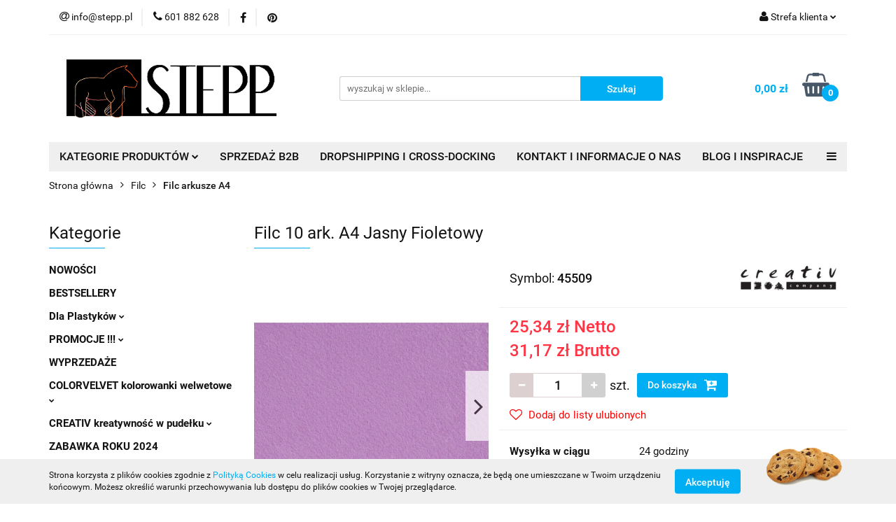

--- FILE ---
content_type: text/html; charset=utf-8
request_url: https://www.textiledeco.pl/Filc-10-ark-A4-Jasny-Fioletowy-p6830
body_size: 38547
content:
<!DOCTYPE html>
<html lang="pl" currency="PLN"  class=" ">
	<head>
		<meta http-equiv="Content-Type" content="text/html; charset=UTF-8" />
		<meta name="description" content="Filc 10 ark. A4 Jasny Fioletowy Filc akrylowy. Miękki, nadaje się do szycia pluszaków, pokrowców na tablety, poduszek na igły itp. Nieodpowiednie dla dzieci w wieku poniżej 36 miesięcy. Rozmiar A4 21x30 cm, grubość 1,5-2 mm, 10 arkuszy. Made in China.">
		<meta name="keywords" content="Sklep, internetowy, produkty, najniższe ceny, tanio, solidnie, gwarancja, dobra jakość">
					<meta name="generator" content="Sky-Shop">
						<meta name="author" content="Textiledeco - działa na oprogramowaniu sklepów internetowych Sky-Shop.pl">
		<meta name="viewport" content="width=device-width, initial-scale=1.0">
		<meta name="skin_id" content="universal">
		<meta property="og:title" content="Hurtownia artystyczna, hurtownia plastyczna | Sklep plastyczny | Textiledeco &gt; Filc 10 ark. A4 Jasny Fioletowy">
		<meta property="og:description" content="Filc 10 ark. A4 Jasny Fioletowy Filc akrylowy. Miękki, nadaje się do szycia pluszaków, pokrowców na tablety, poduszek na igły itp. Nieodpowiednie dla dzieci w wieku poniżej 36 miesięcy. Rozmiar A4 21x30 cm, grubość 1,5-2 mm, 10 arkuszy. Made in China.">
					<meta property="og:image" content="https://www.textiledeco.pl/images/textiledeco/12000-13000/Filc-10-ark-A4-Jasny-Fioletowy_%5B12031%5D_568.jpg">
			<meta property="og:image:type" content="image/jpeg">
			<meta property="og:image:width" content="568">
			<meta property="og:image:height" content="568">
			<link rel="image_src" href="https://www.textiledeco.pl/images/textiledeco/12000-13000/Filc-10-ark-A4-Jasny-Fioletowy_%5B12031%5D_568.jpg">
							<link rel="shortcut icon" href="/upload/textiledeco/favicon.png">
									<link rel="next" href="https://www.textiledeco.pl/Filc-10-ark-A4-Jasny-Fioletowy-p6830/pa/2#scr">
							<link rel="canonical" href="https://www.textiledeco.pl/Filc-10-ark-A4-Jasny-Fioletowy-p6830">
						<title>Hurtownia artystyczna, hurtownia plastyczna | Sklep plastyczny | Textiledeco &gt; Filc 10 ark. A4 Jasny Fioletowy</title>
		<!-- Google Tag Manager -->
<script>(function(w,d,s,l,i){w[l]=w[l]||[];w[l].push({'gtm.start':
new Date().getTime(),event:'gtm.js'});var f=d.getElementsByTagName(s)[0],
j=d.createElement(s),dl=l!='dataLayer'?'&l='+l:'';j.async=true;j.src=
'https://www.googletagmanager.com/gtm.js?id='+i+dl;f.parentNode.insertBefore(j,f);
})(window,document,'script','dataLayer','GTM-KLV3KFZ');</script>
<!-- End Google Tag Manager -->

				



<!-- edrone -->












		<script type="text/javascript">

			function imageLoaded(element, target = "prev") {
				let siblingElement;
				if (target === "prev") {
					siblingElement = element.previousElementSibling;
				} else if (target === "link") {
					siblingElement = element.parentElement.previousElementSibling;
				}
				if (siblingElement && (siblingElement.classList.contains("fa") || siblingElement.classList.contains("icon-refresh"))) {
					siblingElement.style.display = "none";
				}
			}
			</script>

        
		<link rel="stylesheet" href="/view/new/userContent/textiledeco/style.css?v=593">
		<!-- Smartsupp Live Chat script -->
<script type="text/javascript">
var _smartsupp = _smartsupp || {};
_smartsupp.key = 'ed87de0394d02f09f8fb52877f89a7ec323baa17';
window.smartsupp||(function(d) {
  var s,c,o=smartsupp=function(){ o._.push(arguments)};o._=[];
  s=d.getElementsByTagName('script')[0];c=d.createElement('script');
  c.type='text/javascript';c.charset='utf-8';c.async=true;
  c.src='https://www.smartsuppchat.com/loader.js?';s.parentNode.insertBefore(c,s);
})(document);
</script>
<noscript> Powered by <a href=“https://www.smartsupp.com” target=“_blank”>Smartsupp</a></noscript>
		
		<script src="/view/new/scheme/public/_common/js/libs/promise/promise.min.js"></script>
		<script src="/view/new/scheme/public/_common/js/libs/jquery/jquery.min.js"></script>
		<script src="/view/new/scheme/public/_common/js/libs/angularjs/angularjs.min.js"></script>
	</head>
	<body 		  data-coupon-codes-active="1"
		  data-free-delivery-info-active="1"
		  data-generate-pdf-config="PRODUCT_AND_CART"
		  data-hide-price="0"
		  data-is-user-logged-id="0"
		  data-loyalty-points-active="0"
		  data-cart-simple-info-quantity="0"
		  data-cart-simple-info-price="0,00 zł"
		  data-base="PLN"
		  data-used="PLN|zł"
		  data-rates="'PLN':1"
		  data-decimal-hide="0"
		  data-decimal=","
		  data-thousand=" "
		   data-js-hash="d9ee23d08e"		  		  		  class="		  		  		  		  "
		  		  		  		  		  data-hurt-price-type="netto_brutto"
		  data-hurt-price-text=""
		  		  data-tax="23"
	>
		<!-- Smartsupp Live Chat script -->
<script type="text/javascript">
var _smartsupp = _smartsupp || {};
_smartsupp.key = 'ed87de0394d02f09f8fb52877f89a7ec323baa17';
window.smartsupp||(function(d) {
  var s,c,o=smartsupp=function(){ o._.push(arguments)};o._=[];
  s=d.getElementsByTagName('script')[0];c=d.createElement('script');
  c.type='text/javascript';c.charset='utf-8';c.async=true;
  c.src='https://www.smartsuppchat.com/loader.js?';s.parentNode.insertBefore(c,s);
})(document);
</script>
<noscript> Powered by <a href=“https://www.smartsupp.com” target=“_blank”>Smartsupp</a></noscript>
		
		


<div id="aria-live" role="alert" aria-live="assertive" class="sr-only">&nbsp;</div>
<main class="skyshop-container" data-ng-app="SkyShopModule">
		

<div data-ng-controller="CartCtrl" data-ng-init="init({type: 'QUICK_CART', turnOffSales: 0})">
		
<md-sidenav ng-cloak md-component-id="mobile-cart" class="md-sidenav-right position-fixed" sidenav-swipe>
    <md-content layout-padding="">
        <div class="dropdown dropdown-quick-cart">
            
  <ul data-ng-if="data.cartSelected || data.hidePrice" class="quick-cart-products-wrapper products">
    <li data-ng-if="!data.cartSelected.items.length" class="quick-cart-empty-wrapper">
      <div class="quick-cart-empty-title">
        Koszyk jest pusty
      </div>
    </li>
    <li data-ng-if="data.cartSelected.items.length && item.type !== 'GRATIS_PRODUCT'" class="quick-cart-products__item" data-nosnippet data-ng-repeat="item in data.cartSelected.items track by item.id">
      <div class="container-fluid">
        <div class="row product">
          <div>
            <button data-ng-click="openProductPage(item.product)" data-ng-disabled="isApiPending">
              <img class="product-image"
                   data-ng-srcset="[{[item.product.photo.url]}] 125w"
                   sizes="(max-width: 1200px) 125px, 125px"
                   data-ng-src="[{[item.product.photo.url]}]"
                   alt="[{[item.product.name]}]"/>
            </button>
          </div>
          <div>
            <button data-ng-click="openProductPage(item.product)" data-ng-disabled="isApiPending">
              <span class="product-name" data-ng-bind="item.product.name"></span>
            </button>
            <span class="product-total">
            <span data-ng-bind="item.quantity"></span> x <span data-ng-bind-html="item.unitPriceSummary | priceFormat:'netto_brutto'"></span>
          </span>
          </div>
          <div>
            <i class="close-shape"
               is-disabled="isApiPending"
               remove-list-item
               parent-selector-to-remove="'li'"
               collapse-animation="true"
               click="deleteCartItem(item.id)"></i>
          </div>
        </div>
      </div>
    </li>
  </ul>
  <div data-ng-if="data.cartSelected || data.hidePrice" class="quick-cart-products-actions">
    <div class="quick-cart-products-actions__summary">
      <div data-ng-if="cartFinalDiscountByFreeDelivery() || (data.cartFreeDelivery && data.cartFreeDelivery.status !== data.cartFreeDeliveryStatuses.NOT_AVAILABLE)" class="quick-cart-products-actions__summary-delivery">
        <div data-ng-if="!cartFinalDiscountByFreeDelivery()  && data.cartFreeDelivery.missingAmount > 0" class="summary-element cart-is-free-shipment">
          <span>Do bezpłatnej dostawy brakuje</span>
          <span data-ng-bind-html="data.cartFreeDelivery | priceFormat: 'brutto'">-,--</span>
        </div>
        <div data-ng-if="cartFinalDiscountByFreeDelivery() || data.cartFreeDelivery.missingAmount <= 0" class="summary-element free-shipment-wrapper">
          <i class="fa fa-truck"></i>
          <span class="value-upper free-shipment-info">Darmowa dostawa!</span>
        </div>
        <div>
        </div>
      </div>

      <div class="quick-cart-products-actions__summary-total-price">
        <span>Suma Netto</span>
        <span data-ng-if="!data.hidePrice" class="value" data-ng-bind-html="data.cartSelected.priceSummary | priceFormat:'netto_brutto':true">0,00 zł</span>
        <span data-ng-if="data.hidePrice" class="hide-price-text"></span>
      </div>
            <div class="quick-cart-products-actions__summary-total-price" data-ng-class="{'quick-cart-products-actions__summary-total-price-no-padding':data.cartSelected.priceSummary.final.gross != data.cartSelected.priceSummary.base.gross}">
        <span>Suma Brutto</span>
        <span data-ng-if="!data.hidePrice" class="value" data-ng-bind-html="data.cartSelected.priceSummary | priceFormat:'brutto':true">0,00 zł</span>
        <span data-ng-if="data.hidePrice" class="hide-price-text"></span>
      </div>
            <div class="quick-cart-products-actions__summary-discount-info" data-ng-if="data.cartSelected.priceSummary.final.gross != data.cartSelected.priceSummary.base.gross">
        <small>Cena uwzględnia rabaty</small>
      </div>
    </div>
    <button data-ng-disabled="isApiPending" type="button" class="btn btn-primary btn-block" data-ng-click="goToCart()">
      Realizuj zamówienie
    </button>
  </div>
  <!--googleon: all-->
        </div>
    </md-content>
</md-sidenav>		<header id="header" class="mod-header-3 ">
				
<section class="cookies hidden bottom">
  <div class="container">
    <div class="row">
      <div class="col-xs-8">
        <span>Strona korzysta z plików cookies zgodnie z <a href="http://customizedrwd.mysky-shop.pl/news/n/134/Polityka-cookies">Polityką Cookies</a> w celu realizacji usług. Korzystanie z witryny oznacza, że będą one umieszczane w Twoim urządzeniu końcowym. Możesz określić warunki przechowywania lub dostępu do plików cookies w Twojej przeglądarce.</span>
      </div>
      <div class="col-xs-4">
        <button type="button" class="btn btn-primary core_acceptCookies">Akceptuję</button>
        <div class="cookie-bg-block" style="background-image: url('/view/new/scheme/public/_common/img/cookies.png')"></div>
      </div>
    </div>
  </div>
</section>
				
<section class="mobile-search">
  <span class="title">Szukaj</span>
  <i class="close-shape"></i>
    <form method="GET" action="/category/#top">
      <div class="row">
        <div class="mobile-search-input-wrapper clearbox">
          <input class="input-field core_quickSearchAjax" type="text" name="q" product-per-page="4" value="" placeholder="wyszukaj w sklepie..." autocomplete="off"  />
          <i class="clearbox_button"></i>
                  </div>
        <div class="mobile-search-btn-wrapper">
          <input type="submit" value="Szukaj" class="btn btn-primary btn-block">
        </div>
      </div>
              
<div class="search_dropdown_inner_wrapper search-container core_quickSearchAjaxHints hidden">
  <div class="search">
    <div class="search-loading">
      <i class="fa fa-refresh fa-spin fa-3x fa-fw"></i>
    </div>
    <div class="search-information hidden">
      <span class="information"></span>
    </div>
    <table class="search-results">
      <tr class="search-result-pattern hidden" data-id="{{:id:}}">
        <td class="search-img">
          <img src="/view/new/img/transparent.png" data-src="{{:image:}}_60.jpg" alt="" />
          <a href="#{{:url:}}" class="link"></a>
        </td>
        <td class="search-info">
          <span class="title">{{:name:}}</span>
          <a href="#{{:url:}}" class="link"></a>
        </td>
        <td class="search-price">
          <span class="price-normal {{:is_discount:}}">
            <span class="core_priceFormat" data-price="{{:price:}}"></span>
          </span>
          <span class="price-special">
            <span class="core_priceFormat" data-price="{{:price_discount:}}"></span>
          </span>
          <a href="#{{:url:}}" class="link"></a>
        </td>
      </tr>
    </table>
    <div class="search-count hidden">
      Znaleziono produktów: <span class="count"></span>
    </div>
  </div>
</div>
          </form>
</section>
		<div class="header_inner_wrapper">
			
			<section class="top_bar">
				<div class="sky-container">
					<div class="top_bar_inner_wrapper">
						<div class="top_bar_item left">
							
<div class="top_bar_item_list_wrapper">
  <ul class="top_bar_item_list">
        <li data-type="email" class="top_bar_item_list_item hidden-on-mobile" id="top_bar_item_list_item_email">
                  <a href="mailto:info@stepp.pl">
            <div class="top_bar_item_list_item_icon" id="top_bar_item_list_item_email_icon">
              <span class="helper-icon">
                <i class="fa fa-at"></i>
              </span>
            </div>
            <span class="helper-text">
              info@stepp.pl
            </span>
          </a>
                  </li>
              <li data-type="phone" class="top_bar_item_list_item hidden-on-mobile" id="top_bar_item_list_item_phone">
                      <a href="tel:601 882 628">
              <div class="top_bar_item_list_item_icon" id="top_bar_item_list_item_phone_icon">
                <span class="helper-icon">
                  <i class="fa fa-phone"></i>
                </span>
              </div>
              <span class="helper-text">
                601 882 628
              </span>
            </a>
                </li>
                      <li data-type="social-sm_facebook" class="top_bar_item_list_item top_bar_item_list_item_social_media hidden-on-mobile" ng-non-bindable>
            <a href="https://www.facebook.com/craftdeco.sklep" rel="nofollow" target="_blank">
                <div class="top_bar_item_list_item_social_media">
                                    <span class="top_bar_item_list_item_social_media_icon" id="top_bar_item_list_item_social_media_icon_fb">
                    <i class="fa fa-facebook"></i>
                  </span>
                                  </div>
            </a>
        </li>
                                                                                    <li data-type="social-sm_pinterest" class="top_bar_item_list_item top_bar_item_list_item_social_media hidden-on-mobile" ng-non-bindable>
            <a href="https://pl.pinterest.com/TEXTILEDECO/" rel="nofollow" target="_blank">
                <div class="top_bar_item_list_item_social_media">
                                    <span class="top_bar_item_list_item_social_media_icon" id="top_bar_item_list_item_social_media_icon_pinterest">
                    <i class="fa fa-pinterest"></i>
                  </span>
                                  </div>
            </a>
        </li>
                                                                      <li id="mobile-open-contact" class="top_bar_item_list_item top_bar_item_list_item_contact hidden-on-desktop">
          <a href="#">
            <div class="top_bar_item_list_item_item_social_envelope_icon">
              <span class="helper-icon">
                <i class="fa fa-envelope"></i>
              </span>
              <span class="helper-arrow">
                <i class="fa fa-chevron-down"></i>
              </span>
            </div>
          </a>
      </li>
      </ul>
</div>						</div>
						<div class="top_bar_item right">
							
<div class="top_bar_item_list_wrapper">
    <ul class="top_bar_item_list">
                        <li class="top_bar_item_list_item user-menu">
            
  <div class="header_top_bar_social_user_icon">
    <span class="helper-icon">
      <i class="fa fa-user"></i>
    </span>
          <span class="hidden-on-mobile">
        Strefa klienta
      </span>
      <span class="helper-arrow">
        <i class="fa fa-chevron-down"></i>      </span> 
  </div>
  <div class="dropdown">
    <ul>
      <li>
        <a href="/login/">Zaloguj się</a>
      </li>
      <li>
        <a href="/register/">Zarejestruj się</a>
      </li>
            <li>
        <a href="/ticket/add/" rel="nofollow">Dodaj zgłoszenie</a>
      </li>
          </ul>
  </div>
        </li>
                    <li  data-ng-click="openMobileCart($event)" data-ng-mouseenter="loadMobileCart()" class="top_bar_item_list_item quick-cart  hidden-on-desktop ">
                <div class="top_bar_item_list_item_cart_icon">
                    <span class="helper-icon">
                        <i class="fa fa-shopping-basket"></i>
                    </span>
                    <span class="helper-text">
                        Koszyk
                    </span>
                    <span class="helper-text-amount">
                        <span class="helper-cart-left-bracket">(</span>
                        <span data-ng-bind="data.cartAmount">0</span>
                        <span class="helper-cart-right-bracket">)</span>
                    </span>
                    <span class="helper-arrow">
                        <i class="fa fa-chevron-down"></i>
                    </span>
                </div>
                                <div data-ng-if="data.initCartAmount" class="dropdown dropdown-quick-cart">
                    
  <ul data-ng-if="data.cartSelected || data.hidePrice" class="quick-cart-products-wrapper products">
    <li data-ng-if="!data.cartSelected.items.length" class="quick-cart-empty-wrapper">
      <div class="quick-cart-empty-title">
        Koszyk jest pusty
      </div>
    </li>
    <li data-ng-if="data.cartSelected.items.length && item.type !== 'GRATIS_PRODUCT'" class="quick-cart-products__item" data-nosnippet data-ng-repeat="item in data.cartSelected.items track by item.id">
      <div class="container-fluid">
        <div class="row product">
          <div>
            <button data-ng-click="openProductPage(item.product)" data-ng-disabled="isApiPending">
              <img class="product-image"
                   data-ng-srcset="[{[item.product.photo.url]}] 125w"
                   sizes="(max-width: 1200px) 125px, 125px"
                   data-ng-src="[{[item.product.photo.url]}]"
                   alt="[{[item.product.name]}]"/>
            </button>
          </div>
          <div>
            <button data-ng-click="openProductPage(item.product)" data-ng-disabled="isApiPending">
              <span class="product-name" data-ng-bind="item.product.name"></span>
            </button>
            <span class="product-total">
            <span data-ng-bind="item.quantity"></span> x <span data-ng-bind-html="item.unitPriceSummary | priceFormat:'netto_brutto'"></span>
          </span>
          </div>
          <div>
            <i class="close-shape"
               is-disabled="isApiPending"
               remove-list-item
               parent-selector-to-remove="'li'"
               collapse-animation="true"
               click="deleteCartItem(item.id)"></i>
          </div>
        </div>
      </div>
    </li>
  </ul>
  <div data-ng-if="data.cartSelected || data.hidePrice" class="quick-cart-products-actions">
    <div class="quick-cart-products-actions__summary">
      <div data-ng-if="cartFinalDiscountByFreeDelivery() || (data.cartFreeDelivery && data.cartFreeDelivery.status !== data.cartFreeDeliveryStatuses.NOT_AVAILABLE)" class="quick-cart-products-actions__summary-delivery">
        <div data-ng-if="!cartFinalDiscountByFreeDelivery()  && data.cartFreeDelivery.missingAmount > 0" class="summary-element cart-is-free-shipment">
          <span>Do bezpłatnej dostawy brakuje</span>
          <span data-ng-bind-html="data.cartFreeDelivery | priceFormat: 'brutto'">-,--</span>
        </div>
        <div data-ng-if="cartFinalDiscountByFreeDelivery() || data.cartFreeDelivery.missingAmount <= 0" class="summary-element free-shipment-wrapper">
          <i class="fa fa-truck"></i>
          <span class="value-upper free-shipment-info">Darmowa dostawa!</span>
        </div>
        <div>
        </div>
      </div>

      <div class="quick-cart-products-actions__summary-total-price">
        <span>Suma Netto</span>
        <span data-ng-if="!data.hidePrice" class="value" data-ng-bind-html="data.cartSelected.priceSummary | priceFormat:'netto_brutto':true">0,00 zł</span>
        <span data-ng-if="data.hidePrice" class="hide-price-text"></span>
      </div>
            <div class="quick-cart-products-actions__summary-total-price" data-ng-class="{'quick-cart-products-actions__summary-total-price-no-padding':data.cartSelected.priceSummary.final.gross != data.cartSelected.priceSummary.base.gross}">
        <span>Suma Brutto</span>
        <span data-ng-if="!data.hidePrice" class="value" data-ng-bind-html="data.cartSelected.priceSummary | priceFormat:'brutto':true">0,00 zł</span>
        <span data-ng-if="data.hidePrice" class="hide-price-text"></span>
      </div>
            <div class="quick-cart-products-actions__summary-discount-info" data-ng-if="data.cartSelected.priceSummary.final.gross != data.cartSelected.priceSummary.base.gross">
        <small>Cena uwzględnia rabaty</small>
      </div>
    </div>
    <button data-ng-disabled="isApiPending" type="button" class="btn btn-primary btn-block" data-ng-click="goToCart()">
      Realizuj zamówienie
    </button>
  </div>
  <!--googleon: all-->
                </div>
                            </li>
            </ul>
</div>
						</div>
					</div>
				</div>
			</section>
			<section class="header_middle_content">
				<div class="sky-container">
					<div class="header_middle_content_inner_wrapper">
						<a href="/" class="header_middle_content_logo">
							<img src="/upload/textiledeco/logos//kkAsset-4-002-.png" data-src-old-browser="" alt=" Textiledeco " />
						</a>
						<ul class="mobile-actions">
							<li id="mobile-open-search">
								<i class="fa fa-search"></i>
							</li>
							<li id="mobile-open-menu">
								<i class="fa fa-bars"></i>
							</li>
						</ul>
						<div class="header_middle_content_searchbox search-box ">
							<form method="GET" action="/category/#top">
								<div class="header_middle_content_searchbox_input_wrapper">
									<input cy-data="headerSearch" class="input-field core_quickSearchAjax" type="text" name="q" value="" placeholder="wyszukaj w sklepie..." autocomplete="off"  />
																	</div>
								<div class="header_middle_content_searchbox_button_wrapper">
									<input type="submit" value="Szukaj" class="btn btn-primary btn-block">
																		
<div class="search_dropdown_inner_wrapper search-container core_quickSearchAjaxHints hidden">
  <div class="search">
    <div class="search-loading">
      <i class="fa fa-refresh fa-spin fa-3x fa-fw"></i>
    </div>
    <div class="search-information hidden">
      <span class="information"></span>
    </div>
    <table class="search-results">
      <tr class="search-result-pattern hidden" data-id="{{:id:}}">
        <td class="search-img">
          <img src="/view/new/img/transparent.png" data-src="{{:image:}}_60.jpg" alt="" />
          <a href="#{{:url:}}" class="link"></a>
        </td>
        <td class="search-info">
          <span class="title">{{:name:}}</span>
          <a href="#{{:url:}}" class="link"></a>
        </td>
        <td class="search-price">
          <span class="price-normal {{:is_discount:}}">
            <span class="core_priceFormat" data-price="{{:price:}}"></span>
          </span>
          <span class="price-special">
            <span class="core_priceFormat" data-price="{{:price_discount:}}"></span>
          </span>
          <a href="#{{:url:}}" class="link"></a>
        </td>
      </tr>
    </table>
    <div class="search-count hidden">
      Znaleziono produktów: <span class="count"></span>
    </div>
  </div>
</div>
																	</div>
							</form>
						</div>
												
<div cy-data="headerCart" class="header_middle_content_quick_cart_wrapper quick-cart">
  <a data-ng-click="openMobileCart($event)" data-ng-mouseenter="loadMobileCart()" href="/cart/" class="header_middle_content_quick_cart" rel="nofollow">
    <div class="header_middle_content_quick_cart_price price"><span data-ng-bind-html="data.cartPriceSummary | priceFormat:'':false:'final':'0,00 zł'">0,00 zł</span></div>
    <i class="fa fa-shopping-basket"></i>
    <div class="header_middle_content_quick_cart_counter counter"><span data-ng-bind="data.cartAmount">0</span></div>
  </a>
    <div ng-cloak data-ng-if="data.initCartAmount" class="dropdown dropdown-quick-cart">
    
  <ul data-ng-if="data.cartSelected || data.hidePrice" class="quick-cart-products-wrapper products">
    <li data-ng-if="!data.cartSelected.items.length" class="quick-cart-empty-wrapper">
      <div class="quick-cart-empty-title">
        Koszyk jest pusty
      </div>
    </li>
    <li data-ng-if="data.cartSelected.items.length && item.type !== 'GRATIS_PRODUCT'" class="quick-cart-products__item" data-nosnippet data-ng-repeat="item in data.cartSelected.items track by item.id">
      <div class="container-fluid">
        <div class="row product">
          <div>
            <button data-ng-click="openProductPage(item.product)" data-ng-disabled="isApiPending">
              <img class="product-image"
                   data-ng-srcset="[{[item.product.photo.url]}] 125w"
                   sizes="(max-width: 1200px) 125px, 125px"
                   data-ng-src="[{[item.product.photo.url]}]"
                   alt="[{[item.product.name]}]"/>
            </button>
          </div>
          <div>
            <button data-ng-click="openProductPage(item.product)" data-ng-disabled="isApiPending">
              <span class="product-name" data-ng-bind="item.product.name"></span>
            </button>
            <span class="product-total">
            <span data-ng-bind="item.quantity"></span> x <span data-ng-bind-html="item.unitPriceSummary | priceFormat:'netto_brutto'"></span>
          </span>
          </div>
          <div>
            <i class="close-shape"
               is-disabled="isApiPending"
               remove-list-item
               parent-selector-to-remove="'li'"
               collapse-animation="true"
               click="deleteCartItem(item.id)"></i>
          </div>
        </div>
      </div>
    </li>
  </ul>
  <div data-ng-if="data.cartSelected || data.hidePrice" class="quick-cart-products-actions">
    <div class="quick-cart-products-actions__summary">
      <div data-ng-if="cartFinalDiscountByFreeDelivery() || (data.cartFreeDelivery && data.cartFreeDelivery.status !== data.cartFreeDeliveryStatuses.NOT_AVAILABLE)" class="quick-cart-products-actions__summary-delivery">
        <div data-ng-if="!cartFinalDiscountByFreeDelivery()  && data.cartFreeDelivery.missingAmount > 0" class="summary-element cart-is-free-shipment">
          <span>Do bezpłatnej dostawy brakuje</span>
          <span data-ng-bind-html="data.cartFreeDelivery | priceFormat: 'brutto'">-,--</span>
        </div>
        <div data-ng-if="cartFinalDiscountByFreeDelivery() || data.cartFreeDelivery.missingAmount <= 0" class="summary-element free-shipment-wrapper">
          <i class="fa fa-truck"></i>
          <span class="value-upper free-shipment-info">Darmowa dostawa!</span>
        </div>
        <div>
        </div>
      </div>

      <div class="quick-cart-products-actions__summary-total-price">
        <span>Suma Netto</span>
        <span data-ng-if="!data.hidePrice" class="value" data-ng-bind-html="data.cartSelected.priceSummary | priceFormat:'netto_brutto':true">0,00 zł</span>
        <span data-ng-if="data.hidePrice" class="hide-price-text"></span>
      </div>
            <div class="quick-cart-products-actions__summary-total-price" data-ng-class="{'quick-cart-products-actions__summary-total-price-no-padding':data.cartSelected.priceSummary.final.gross != data.cartSelected.priceSummary.base.gross}">
        <span>Suma Brutto</span>
        <span data-ng-if="!data.hidePrice" class="value" data-ng-bind-html="data.cartSelected.priceSummary | priceFormat:'brutto':true">0,00 zł</span>
        <span data-ng-if="data.hidePrice" class="hide-price-text"></span>
      </div>
            <div class="quick-cart-products-actions__summary-discount-info" data-ng-if="data.cartSelected.priceSummary.final.gross != data.cartSelected.priceSummary.base.gross">
        <small>Cena uwzględnia rabaty</small>
      </div>
    </div>
    <button data-ng-disabled="isApiPending" type="button" class="btn btn-primary btn-block" data-ng-click="goToCart()">
      Realizuj zamówienie
    </button>
  </div>
  <!--googleon: all-->
  </div>
  
</div>											</div>
				</div>
			</section>
			<section class="menu-wrapper">
				<div class="sky-container">
					<div class="menu menu-calculate smart-menu" data-action="inline">
						<ul class="header_bottom_content_list">
							
    <li class="header_bottom_content_list_item full-width ">
              <a class="header_bottom_content_list_item_anchor" >
              KATEGORIE PRODUKTÓW
        <span class="helper-arrow">
          <i class="fa fa-chevron-down"></i>
        </span>
      </a>
      <div class="dropdown">
        <div class="row">
                                                    <div class="col-xs-12 col-sm-4 col-md-3">
                  <div class="cat-title more">
                    <a href="/Dla-Plastykow-c623">Dla Plastyków</a>
                  </div>
                                      <ul class="header_bottom_content_list_dropdown">
                                              <li class="header_bottom_content_list_dropdown_item">
                          <a href="/Dla-poczatkujacych-plastykow-c632">Dla początkujących plastyków</a>
                        </li>
                                              <li class="header_bottom_content_list_dropdown_item">
                          <a href="/Farby-BLOCKX-c635">Farby BLOCKX</a>
                        </li>
                                              <li class="header_bottom_content_list_dropdown_item">
                          <a href="/Kredki-cienkopisy-c631">Kredki, cienkopisy</a>
                        </li>
                                              <li class="header_bottom_content_list_dropdown_item">
                          <a href="/Markery-specjalistyczne-c630">Markery specjalistyczne</a>
                        </li>
                                              <li class="header_bottom_content_list_dropdown_item">
                          <a href="/Masy-plastyczne-c634">Masy plastyczne</a>
                        </li>
                                              <li class="header_bottom_content_list_dropdown_item">
                          <a href="/Modelina-i-akcesoria-c633">Modelina i akcesoria</a>
                        </li>
                                              <li class="header_bottom_content_list_dropdown_item">
                          <a href="/Papiery-specjalistyczne-c624">Papiery specjalistyczne</a>
                        </li>
                                              <li class="header_bottom_content_list_dropdown_item">
                          <a href="/Pedzle-c637">Pędzle</a>
                        </li>
                                              <li class="header_bottom_content_list_dropdown_item">
                          <a href="/Podobrazia-c636">Podobrazia</a>
                        </li>
                                              <li class="header_bottom_content_list_dropdown_item">
                          <a href="/Szkicowniki-Paint-ON-c626">Szkicowniki Paint ON</a>
                        </li>
                                              <li class="header_bottom_content_list_dropdown_item">
                          <a href="/Szkicowniki-Sillman-c627">Szkicowniki Sillman</a>
                        </li>
                                          </ul>
                                  </div>
                                                        <div class="col-xs-12 col-sm-4 col-md-3">
                  <div class="cat-title more">
                    <a href="/PROMOCJE--c569">PROMOCJE !!!</a>
                  </div>
                                      <ul class="header_bottom_content_list_dropdown">
                                              <li class="header_bottom_content_list_dropdown_item">
                          <a href="/Maski-karnawalowe-c673">Maski karnawałowe</a>
                        </li>
                                          </ul>
                                  </div>
                                                        <div class="col-xs-12 col-sm-4 col-md-3">
                  <div class="cat-title more">
                    <a href="/COLORVELVET-kolorowanki-welwetowe-c556">COLORVELVET kolorowanki welwetowe</a>
                  </div>
                                      <ul class="header_bottom_content_list_dropdown">
                                              <li class="header_bottom_content_list_dropdown_item">
                          <a href="/47x35-cm-z-flamastrami-c575">47x35 cm z flamastrami</a>
                        </li>
                                              <li class="header_bottom_content_list_dropdown_item">
                          <a href="/A4-bez-flamastrow-c576">A4 bez flamastrów</a>
                        </li>
                                              <li class="header_bottom_content_list_dropdown_item">
                          <a href="/Na-podroz-z-flamastrami-c580">Na podróż z flamastrami</a>
                        </li>
                                              <li class="header_bottom_content_list_dropdown_item">
                          <a href="/Notatniki-A5-c577">Notatniki A5</a>
                        </li>
                                              <li class="header_bottom_content_list_dropdown_item">
                          <a href="/Segregatory-c578">Segregatory</a>
                        </li>
                                              <li class="header_bottom_content_list_dropdown_item">
                          <a href="/Teczki-A4-c579">Teczki A4</a>
                        </li>
                                              <li class="header_bottom_content_list_dropdown_item">
                          <a href="/Pudelka-c587">Pudełka</a>
                        </li>
                                          </ul>
                                  </div>
                                                        <div class="col-xs-12 col-sm-4 col-md-3">
                  <div class="cat-title more">
                    <a href="/CREATIV-kreatywnosc-w-pudelku-c586">CREATIV kreatywność w pudełku</a>
                  </div>
                                      <ul class="header_bottom_content_list_dropdown">
                                              <li class="header_bottom_content_list_dropdown_item">
                          <a href="/Maxi-c638">Maxi</a>
                        </li>
                                              <li class="header_bottom_content_list_dropdown_item">
                          <a href="/Midi-c639">Midi</a>
                        </li>
                                              <li class="header_bottom_content_list_dropdown_item">
                          <a href="/Mini-c640">Mini</a>
                        </li>
                                          </ul>
                                  </div>
                                                        <div class="col-xs-12 col-sm-4 col-md-3">
                  <div class="cat-title more">
                    <a href="/PRODUKTY-Z-MDF-c601">PRODUKTY Z MDF</a>
                  </div>
                                      <ul class="header_bottom_content_list_dropdown">
                                              <li class="header_bottom_content_list_dropdown_item">
                          <a href="/Cyfry-c603">Cyfry</a>
                        </li>
                                              <li class="header_bottom_content_list_dropdown_item">
                          <a href="/Litery-c602">Litery</a>
                        </li>
                                              <li class="header_bottom_content_list_dropdown_item">
                          <a href="/Znaki-specjalne-c610">Znaki specjalne</a>
                        </li>
                                              <li class="header_bottom_content_list_dropdown_item">
                          <a href="/Dekoracje-c604">Dekoracje</a>
                        </li>
                                          </ul>
                                  </div>
                                                        <div class="col-xs-12 col-sm-4 col-md-3">
                  <div class="cat-title more">
                    <a href="/PRODUKTY-Z-PAPIER-MACHE-c605">PRODUKTY Z PAPIER-MACHE</a>
                  </div>
                                      <ul class="header_bottom_content_list_dropdown">
                                              <li class="header_bottom_content_list_dropdown_item">
                          <a href="/Cyfry-c607">Cyfry</a>
                        </li>
                                              <li class="header_bottom_content_list_dropdown_item">
                          <a href="/Litery-c606">Litery</a>
                        </li>
                                              <li class="header_bottom_content_list_dropdown_item">
                          <a href="/Znaki-specjalne-c609">Znaki specjalne</a>
                        </li>
                                              <li class="header_bottom_content_list_dropdown_item">
                          <a href="/Dekoracje-c608">Dekoracje</a>
                        </li>
                                          </ul>
                                  </div>
                                                        <div class="col-xs-12 col-sm-4 col-md-3">
                  <div class="cat-title more">
                    <a href="/Clairefontaine-Kolekcje-c538">Clairefontaine Kolekcje</a>
                  </div>
                                      <ul class="header_bottom_content_list_dropdown">
                                              <li class="header_bottom_content_list_dropdown_item">
                          <a href="/Inkebana-c539">Inkebana</a>
                        </li>
                                              <li class="header_bottom_content_list_dropdown_item">
                          <a href="/Evanescence-c540">Evanescence</a>
                        </li>
                                              <li class="header_bottom_content_list_dropdown_item">
                          <a href="/Le-Cerisier-Blanc-c541">Le Cerisier Blanc</a>
                        </li>
                                              <li class="header_bottom_content_list_dropdown_item">
                          <a href="/Terracotta-c542">Terracotta</a>
                        </li>
                                              <li class="header_bottom_content_list_dropdown_item">
                          <a href="/Moulin-Rouge-c543">Moulin Rouge</a>
                        </li>
                                              <li class="header_bottom_content_list_dropdown_item">
                          <a href="/Tulip-paper-c544">Tulip paper</a>
                        </li>
                                              <li class="header_bottom_content_list_dropdown_item">
                          <a href="/La-Vie-en-Vosges-c545">La Vie en Vosges</a>
                        </li>
                                              <li class="header_bottom_content_list_dropdown_item">
                          <a href="/Cyanotype-c546">Cyanotype</a>
                        </li>
                                              <li class="header_bottom_content_list_dropdown_item">
                          <a href="/Frida-Kahlo-c560">Frida Kahlo</a>
                        </li>
                                              <li class="header_bottom_content_list_dropdown_item">
                          <a href="/Gaia-c561">Gaia</a>
                        </li>
                                          </ul>
                                  </div>
                                                        <div class="col-xs-12 col-sm-4 col-md-3">
                  <div class="cat-title more">
                    <a href="/Markery-MARBEL-c614">Markery MARBEL</a>
                  </div>
                                      <ul class="header_bottom_content_list_dropdown">
                                              <li class="header_bottom_content_list_dropdown_item">
                          <a href="/MARBEL-0-7-mm-c615">MARBEL 0,7 mm</a>
                        </li>
                                              <li class="header_bottom_content_list_dropdown_item">
                          <a href="/MARBEL-2-mm-c616">MARBEL 2 mm</a>
                        </li>
                                              <li class="header_bottom_content_list_dropdown_item">
                          <a href="/MARBEL-4-mm-c617">MARBEL 4 mm</a>
                        </li>
                                              <li class="header_bottom_content_list_dropdown_item">
                          <a href="/MARBEL-6-mm-c618">MARBEL 6 mm</a>
                        </li>
                                          </ul>
                                  </div>
                                                        <div class="col-xs-12 col-sm-4 col-md-3">
                  <div class="cat-title more">
                    <a href="/Cernit-modelina-termoutwardzalna-c332">Cernit - modelina termoutwardzalna</a>
                  </div>
                                      <ul class="header_bottom_content_list_dropdown">
                                              <li class="header_bottom_content_list_dropdown_item">
                          <a href="/Metallic-c333">Metallic</a>
                        </li>
                                              <li class="header_bottom_content_list_dropdown_item">
                          <a href="/Opaline-c334">Opaline</a>
                        </li>
                                              <li class="header_bottom_content_list_dropdown_item">
                          <a href="/Shiny-c335">Shiny</a>
                        </li>
                                              <li class="header_bottom_content_list_dropdown_item">
                          <a href="/Numer-One-c336">Numer One</a>
                        </li>
                                              <li class="header_bottom_content_list_dropdown_item">
                          <a href="/Glamour-c337">Glamour</a>
                        </li>
                                              <li class="header_bottom_content_list_dropdown_item">
                          <a href="/Translucent-c338">Translucent</a>
                        </li>
                                              <li class="header_bottom_content_list_dropdown_item">
                          <a href="/Pearl-c455">Pearl</a>
                        </li>
                                              <li class="header_bottom_content_list_dropdown_item">
                          <a href="/Neon-c339">Neon</a>
                        </li>
                                              <li class="header_bottom_content_list_dropdown_item">
                          <a href="/Nature-c340">Nature</a>
                        </li>
                                              <li class="header_bottom_content_list_dropdown_item">
                          <a href="/Doll-c341">Doll</a>
                        </li>
                                              <li class="header_bottom_content_list_dropdown_item">
                          <a href="/Gel-modelina-w-plynie-c505">Gel - modelina w płynie</a>
                        </li>
                                              <li class="header_bottom_content_list_dropdown_item">
                          <a href="/Zestawy-Cernit-c528">Zestawy Cernit</a>
                        </li>
                                              <li class="header_bottom_content_list_dropdown_item">
                          <a href="/Lakiery-i-preparaty-c342">Lakiery i preparaty</a>
                        </li>
                                              <li class="header_bottom_content_list_dropdown_item">
                          <a href="/Pudry-i-folie-metalizujace-c343">Pudry i folie metalizujące</a>
                        </li>
                                              <li class="header_bottom_content_list_dropdown_item">
                          <a href="/Narzedzia-c344">Narzędzia</a>
                        </li>
                                              <li class="header_bottom_content_list_dropdown_item">
                          <a href="/Formy-silikonowe-c345">Formy silikonowe</a>
                        </li>
                                              <li class="header_bottom_content_list_dropdown_item">
                          <a href="/Plytki-z-tekstura-c346">Płytki z teksturą</a>
                        </li>
                                              <li class="header_bottom_content_list_dropdown_item">
                          <a href="/Baza-do-bizuterii-c347">Baza do biżuterii</a>
                        </li>
                                              <li class="header_bottom_content_list_dropdown_item">
                          <a href="/Tusze-na-bazie-alkoholu-c559">Tusze na bazie alkoholu</a>
                        </li>
                                          </ul>
                                  </div>
                                                        <div class="col-xs-12 col-sm-4 col-md-3">
                  <div class="cat-title more">
                    <a href="/Drobiazgi-dekoracyjne-c472">Drobiazgi dekoracyjne</a>
                  </div>
                                      <ul class="header_bottom_content_list_dropdown">
                                              <li class="header_bottom_content_list_dropdown_item">
                          <a href="/Drobiazgi-ozdoby-rozne-c362">Drobiazgi - ozdoby różne</a>
                        </li>
                                              <li class="header_bottom_content_list_dropdown_item">
                          <a href="/Brokat-c272">Brokat</a>
                        </li>
                                              <li class="header_bottom_content_list_dropdown_item">
                          <a href="/Cekiny-i-cwieki-c508">Cekiny i ćwieki</a>
                        </li>
                                              <li class="header_bottom_content_list_dropdown_item">
                          <a href="/Dzety-c509">Dżety</a>
                        </li>
                                              <li class="header_bottom_content_list_dropdown_item">
                          <a href="/Guziki-c511">Guziki</a>
                        </li>
                                              <li class="header_bottom_content_list_dropdown_item">
                          <a href="/Mozaika-c512">Mozaika</a>
                        </li>
                                              <li class="header_bottom_content_list_dropdown_item">
                          <a href="/Patyczki-i-klamerki-c514">Patyczki i klamerki</a>
                        </li>
                                              <li class="header_bottom_content_list_dropdown_item">
                          <a href="/Piorka-c510">Piórka</a>
                        </li>
                                              <li class="header_bottom_content_list_dropdown_item">
                          <a href="/Pompony-c513">Pompony</a>
                        </li>
                                          </ul>
                                  </div>
                                                        <div class="col-xs-12 col-sm-4 col-md-3">
                  <div class="cat-title more">
                    <a href="/Farby-c284">Farby</a>
                  </div>
                                      <ul class="header_bottom_content_list_dropdown">
                                              <li class="header_bottom_content_list_dropdown_item">
                          <a href="/Farby-akwarelowe-c619">Farby akwarelowe</a>
                        </li>
                                              <li class="header_bottom_content_list_dropdown_item">
                          <a href="/Farby-blyszczace-c404">Farby błyszczące</a>
                        </li>
                                              <li class="header_bottom_content_list_dropdown_item">
                          <a href="/Farby-brokatowe-c20">Farby brokatowe</a>
                        </li>
                                              <li class="header_bottom_content_list_dropdown_item">
                          <a href="/Farby-fluorescencyjne-c467">Farby fluorescencyjne</a>
                        </li>
                                              <li class="header_bottom_content_list_dropdown_item">
                          <a href="/Farby-Izink-Ice-c433">Farby Izink Ice</a>
                        </li>
                                              <li class="header_bottom_content_list_dropdown_item">
                          <a href="/Farby-kredowe-c465">Farby kredowe</a>
                        </li>
                                              <li class="header_bottom_content_list_dropdown_item">
                          <a href="/Farby-matowe-c413">Farby matowe</a>
                        </li>
                                              <li class="header_bottom_content_list_dropdown_item">
                          <a href="/Farby-metaliczne-c566">Farby metaliczne</a>
                        </li>
                                              <li class="header_bottom_content_list_dropdown_item">
                          <a href="/Farby-naturalne-c285">Farby naturalne</a>
                        </li>
                                              <li class="header_bottom_content_list_dropdown_item">
                          <a href="/Farby-tablicowe-c364">Farby tablicowe</a>
                        </li>
                                              <li class="header_bottom_content_list_dropdown_item">
                          <a href="/Farby-satynowe-c565">Farby satynowe</a>
                        </li>
                                              <li class="header_bottom_content_list_dropdown_item">
                          <a href="/Farby-swiecace-w-ciemnosci-c469">Farby świecące w ciemności</a>
                        </li>
                                              <li class="header_bottom_content_list_dropdown_item">
                          <a href="/Farby-do-tkanin-c466">Farby do tkanin</a>
                        </li>
                                              <li class="header_bottom_content_list_dropdown_item">
                          <a href="/Farby-do-szkla-i-innych-powierzchni-c287">Farby do szkła i innych powierzchni</a>
                        </li>
                                              <li class="header_bottom_content_list_dropdown_item">
                          <a href="/Farby-do-szkla-i-ceramiki-c348">Farby do szkła i ceramiki</a>
                        </li>
                                              <li class="header_bottom_content_list_dropdown_item">
                          <a href="/Farby-do-szyb-c420">Farby do szyb</a>
                        </li>
                                              <li class="header_bottom_content_list_dropdown_item">
                          <a href="/Farby-do-wyrobow-skorzanych-c349">Farby do wyrobów skórzanych</a>
                        </li>
                                              <li class="header_bottom_content_list_dropdown_item">
                          <a href="/Farby-w-sprayu-c562">Farby w sprayu</a>
                        </li>
                                              <li class="header_bottom_content_list_dropdown_item">
                          <a href="/Konturowki-c434">Konturówki</a>
                        </li>
                                              <li class="header_bottom_content_list_dropdown_item">
                          <a href="/Malowanie-kropkami-SlowArt-c439">Malowanie kropkami Slow&amp;Art</a>
                        </li>
                                              <li class="header_bottom_content_list_dropdown_item">
                          <a href="/Pastele-c622">Pastele</a>
                        </li>
                                              <li class="header_bottom_content_list_dropdown_item">
                          <a href="/Zestawy-farb-c363">Zestawy farb</a>
                        </li>
                                          </ul>
                                  </div>
                                                        <div class="col-xs-12 col-sm-4 col-md-3">
                  <div class="cat-title more">
                    <a href="/Filc-c365">Filc</a>
                  </div>
                                      <ul class="header_bottom_content_list_dropdown">
                                              <li class="header_bottom_content_list_dropdown_item">
                          <a href="/Filc-arkusze-A2-c366">Filc arkusze A2</a>
                        </li>
                                              <li class="header_bottom_content_list_dropdown_item">
                          <a href="/Filc-arkusze-A4-c367">Filc arkusze A4</a>
                        </li>
                                              <li class="header_bottom_content_list_dropdown_item">
                          <a href="/Filc-w-rolkach-5-m-c368">Filc w rolkach 5 m</a>
                        </li>
                                          </ul>
                                  </div>
                                                        <div class="col-xs-12 col-sm-4 col-md-3">
                  <div class="cat-title more">
                    <a href="/Kolorowanki-c281">Kolorowanki</a>
                  </div>
                                      <ul class="header_bottom_content_list_dropdown">
                                              <li class="header_bottom_content_list_dropdown_item">
                          <a href="/Bloki-do-akwareli-c526">Bloki do akwareli</a>
                        </li>
                                              <li class="header_bottom_content_list_dropdown_item">
                          <a href="/Czakry-welwetowe-c353">Czakry welwetowe</a>
                        </li>
                                              <li class="header_bottom_content_list_dropdown_item">
                          <a href="/Kolorowanki-welwetowe-A4-c356">Kolorowanki welwetowe A4</a>
                        </li>
                                              <li class="header_bottom_content_list_dropdown_item">
                          <a href="/Kolorowanki-welwetowe-37x28-c357">Kolorowanki welwetowe 37x28</a>
                        </li>
                                              <li class="header_bottom_content_list_dropdown_item">
                          <a href="/Kolorowanki-welwetowe-47x35-c358">Kolorowanki welwetowe 47x35</a>
                        </li>
                                              <li class="header_bottom_content_list_dropdown_item">
                          <a href="/Ksiazeczki-z-kolorowankami-c500">Książeczki z kolorowankami</a>
                        </li>
                                              <li class="header_bottom_content_list_dropdown_item">
                          <a href="/Maski-na-patyku-c501">Maski na patyku</a>
                        </li>
                                              <li class="header_bottom_content_list_dropdown_item">
                          <a href="/Notatniki-welwetowe-c483">Notatniki welwetowe</a>
                        </li>
                                              <li class="header_bottom_content_list_dropdown_item">
                          <a href="/Pudelka-welwetowe-c359">Pudełka welwetowe</a>
                        </li>
                                              <li class="header_bottom_content_list_dropdown_item">
                          <a href="/Puzzle-welwetowe-c360">Puzzle welwetowe</a>
                        </li>
                                              <li class="header_bottom_content_list_dropdown_item">
                          <a href="/Segregatory-welwetowe-c361">Segregatory welwetowe</a>
                        </li>
                                              <li class="header_bottom_content_list_dropdown_item">
                          <a href="/Teczki-welwetowe-c355">Teczki welwetowe</a>
                        </li>
                                              <li class="header_bottom_content_list_dropdown_item">
                          <a href="/Zestawy-kolorowanek-welwetowych-na-podroz-c504">Zestawy kolorowanek welwetowych na podróż</a>
                        </li>
                                          </ul>
                                  </div>
                                                        <div class="col-xs-12 col-sm-4 col-md-3">
                  <div class="cat-title more">
                    <a href="/Masy-plastyczne-c280">Masy plastyczne</a>
                  </div>
                                      <ul class="header_bottom_content_list_dropdown">
                                              <li class="header_bottom_content_list_dropdown_item">
                          <a href="/Foam-Clay-c372">Foam Clay</a>
                        </li>
                                              <li class="header_bottom_content_list_dropdown_item">
                          <a href="/Pearl-Clay-c375">Pearl Clay</a>
                        </li>
                                              <li class="header_bottom_content_list_dropdown_item">
                          <a href="/Samoutwardzalne-c352">Samoutwardzalne</a>
                        </li>
                                              <li class="header_bottom_content_list_dropdown_item">
                          <a href="/Silk-Clay-c373">Silk Clay</a>
                        </li>
                                              <li class="header_bottom_content_list_dropdown_item">
                          <a href="/Silk-ClayCreamy-c374">Silk ClayCreamy</a>
                        </li>
                                              <li class="header_bottom_content_list_dropdown_item">
                          <a href="/Softy-i-super-softy-masy-Darwi-c351">Softy i super softy masy Darwi</a>
                        </li>
                                          </ul>
                                  </div>
                                                        <div class="col-xs-12 col-sm-4 col-md-3">
                  <div class="cat-title more">
                    <a href="/Materialy-do-ozdabiania-tkanin-c275">Materiały do ozdabiania tkanin</a>
                  </div>
                                      <ul class="header_bottom_content_list_dropdown">
                                              <li class="header_bottom_content_list_dropdown_item">
                          <a href="/Koszulki-i-inne-przedmioty-z-tkaniny-oraz-papier-washable-c15">Koszulki i inne przedmioty z tkaniny oraz papier washable</a>
                        </li>
                                              <li class="header_bottom_content_list_dropdown_item">
                          <a href="/Pedzle-i-narzedzia-c19">Pędzle i narzędzia</a>
                        </li>
                                              <li class="header_bottom_content_list_dropdown_item">
                          <a href="/Stemple-do-tkanin-c432">Stemple do tkanin</a>
                        </li>
                                              <li class="header_bottom_content_list_dropdown_item">
                          <a href="/Tusze-do-tkanin-c24">Tusze do tkanin</a>
                        </li>
                                              <li class="header_bottom_content_list_dropdown_item">
                          <a href="/Zestawy-dla-dzieci-c312">Zestawy dla dzieci</a>
                        </li>
                                              <li class="header_bottom_content_list_dropdown_item">
                          <a href="/Naprasowywanki-c36">Naprasowywanki</a>
                        </li>
                                          </ul>
                                  </div>
                                                        <div class="col-xs-12 col-sm-4 col-md-3">
                  <div class="cat-title more">
                    <a href="/Koszulki-i-inne-przedmioty-z-tkaniny-oraz-papier-washable-c15">Koszulki i inne przedmioty z tkaniny oraz papier washable</a>
                  </div>
                                      <ul class="header_bottom_content_list_dropdown">
                                              <li class="header_bottom_content_list_dropdown_item">
                          <a href="/Koszulki-damskie-c27">Koszulki damskie</a>
                        </li>
                                              <li class="header_bottom_content_list_dropdown_item">
                          <a href="/Koszulki-dla-dzieci-c28">Koszulki dla dzieci</a>
                        </li>
                                              <li class="header_bottom_content_list_dropdown_item">
                          <a href="/Koszulki-meskie-c29">Koszulki męskie</a>
                        </li>
                                              <li class="header_bottom_content_list_dropdown_item">
                          <a href="/Torby-c30">Torby</a>
                        </li>
                                              <li class="header_bottom_content_list_dropdown_item">
                          <a href="/piorniki-saszetki-itp-c31">piórniki saszetki itp</a>
                        </li>
                                              <li class="header_bottom_content_list_dropdown_item">
                          <a href="/Papier-Washable-c261">Papier Washable</a>
                        </li>
                                          </ul>
                                  </div>
                                                        <div class="col-xs-12 col-sm-4 col-md-3">
                  <div class="cat-title more">
                    <a href="/Pedzle-i-narzedzia-c19">Pędzle i narzędzia</a>
                  </div>
                                      <ul class="header_bottom_content_list_dropdown">
                                              <li class="header_bottom_content_list_dropdown_item">
                          <a href="/Pedzle-c34">Pędzle</a>
                        </li>
                                              <li class="header_bottom_content_list_dropdown_item">
                          <a href="/Szpachelki-c35">Szpachelki</a>
                        </li>
                                              <li class="header_bottom_content_list_dropdown_item">
                          <a href="/Inne-narzedzia-c259">Inne narzędzia</a>
                        </li>
                                          </ul>
                                  </div>
                                                        <div class="col-xs-12 col-sm-4 col-md-3">
                  <div class="cat-title more">
                    <a href="/Narzedzia-c282">Narzędzia</a>
                  </div>
                                      <ul class="header_bottom_content_list_dropdown">
                                              <li class="header_bottom_content_list_dropdown_item">
                          <a href="/Buteleczki-i-pojemniki-c377">Buteleczki i pojemniki</a>
                        </li>
                                              <li class="header_bottom_content_list_dropdown_item">
                          <a href="/Do-ciecia-c378">Do cięcia</a>
                        </li>
                                              <li class="header_bottom_content_list_dropdown_item">
                          <a href="/Do-filcowania-c379">Do filcowania</a>
                        </li>
                                              <li class="header_bottom_content_list_dropdown_item">
                          <a href="/Do-pirografii-c380">Do pirografii</a>
                        </li>
                                              <li class="header_bottom_content_list_dropdown_item">
                          <a href="/Do-robienia-pomponow-c381">Do robienia pomponów</a>
                        </li>
                                              <li class="header_bottom_content_list_dropdown_item">
                          <a href="/Do-rzezbienia-c382">Do rzeźbienia</a>
                        </li>
                                              <li class="header_bottom_content_list_dropdown_item">
                          <a href="/Formy-i-foremki-c596">Formy i foremki</a>
                        </li>
                                              <li class="header_bottom_content_list_dropdown_item">
                          <a href="/Paleta-c384">Paleta</a>
                        </li>
                                              <li class="header_bottom_content_list_dropdown_item">
                          <a href="/Pedzle-i-walki-c385">Pędzle i wałki</a>
                        </li>
                                              <li class="header_bottom_content_list_dropdown_item">
                          <a href="/Szpachelki-c386">Szpachelki</a>
                        </li>
                                              <li class="header_bottom_content_list_dropdown_item">
                          <a href="/Tasmy-przyklejanie-c402">Taśmy (przyklejanie)</a>
                        </li>
                                              <li class="header_bottom_content_list_dropdown_item">
                          <a href="/Pistolet-do-klejenia-c477">Pistolet do klejenia</a>
                        </li>
                                          </ul>
                                  </div>
                                                        <div class="col-xs-12 col-sm-4 col-md-3">
                  <div class="cat-title more">
                    <a href="/Preparaty-lakiery-kleje-c471">Preparaty, lakiery, kleje</a>
                  </div>
                                      <ul class="header_bottom_content_list_dropdown">
                                              <li class="header_bottom_content_list_dropdown_item">
                          <a href="/Pasty-3D-c423">Pasty 3D</a>
                        </li>
                                              <li class="header_bottom_content_list_dropdown_item">
                          <a href="/Pasty-strukturalne-c25">Pasty strukturalne</a>
                        </li>
                                              <li class="header_bottom_content_list_dropdown_item">
                          <a href="/Klej-na-goraco-c383">Klej na gorąco</a>
                        </li>
                                              <li class="header_bottom_content_list_dropdown_item">
                          <a href="/Lakiery-do-szkla-50-ml-c421">Lakiery do szkła 50 ml</a>
                        </li>
                                              <li class="header_bottom_content_list_dropdown_item">
                          <a href="/Lakiery-do-szkla-250-ml-c422">Lakiery do szkła 250 ml</a>
                        </li>
                                              <li class="header_bottom_content_list_dropdown_item">
                          <a href="/Preparaty-do-decoupage-c463">Preparaty do decoupage</a>
                        </li>
                                              <li class="header_bottom_content_list_dropdown_item">
                          <a href="/Preparaty-c424">Preparaty</a>
                        </li>
                                              <li class="header_bottom_content_list_dropdown_item">
                          <a href="/Zywica-akrylowa-c525">Żywica akrylowa</a>
                        </li>
                                              <li class="header_bottom_content_list_dropdown_item">
                          <a href="/Zywica-epoksydowa-c529">Żywica epoksydowa</a>
                        </li>
                                          </ul>
                                  </div>
                                                        <div class="col-xs-12 col-sm-4 col-md-3">
                  <div class="cat-title more">
                    <a href="/Prezenty-c279">Prezenty</a>
                  </div>
                                      <ul class="header_bottom_content_list_dropdown">
                                              <li class="header_bottom_content_list_dropdown_item">
                          <a href="/Oryginalne-notesy-WAFF-c302">Oryginalne notesy WAFF</a>
                        </li>
                                          </ul>
                                  </div>
                                                        <div class="col-xs-12 col-sm-4 col-md-3">
                  <div class="cat-title more">
                    <a href="/Produkty-dla-dzieci-c276">Produkty dla dzieci</a>
                  </div>
                                      <ul class="header_bottom_content_list_dropdown">
                                              <li class="header_bottom_content_list_dropdown_item">
                          <a href="/Aqua-pearl-c303">Aqua pearl</a>
                        </li>
                                              <li class="header_bottom_content_list_dropdown_item">
                          <a href="/Halloween-c305">Halloween</a>
                        </li>
                                              <li class="header_bottom_content_list_dropdown_item">
                          <a href="/Kreatywne-kolory-c308">Kreatywne kolory</a>
                        </li>
                                              <li class="header_bottom_content_list_dropdown_item">
                          <a href="/https-Malowanie-kropkami-SlowArt-c439">Malowanie kropkami Slow&amp;Art</a>
                        </li>
                                              <li class="header_bottom_content_list_dropdown_item">
                          <a href="/Masa-do-tworzenia-wlasnych-gumek-c436">Masa do tworzenia własnych gumek</a>
                        </li>
                                              <li class="header_bottom_content_list_dropdown_item">
                          <a href="/Masy-do-tworzenia-wlasnych-kredek-c438">Masy do tworzenia własnych kredek</a>
                        </li>
                                              <li class="header_bottom_content_list_dropdown_item">
                          <a href="/Naklejki-c376">Naklejki</a>
                        </li>
                                              <li class="header_bottom_content_list_dropdown_item">
                          <a href="/Nozyczki-c313">Nożyczki</a>
                        </li>
                                              <li class="header_bottom_content_list_dropdown_item">
                          <a href="/Obrazki-z-gwozdzi-i-muliny-c315">Obrazki z gwoździ i muliny</a>
                        </li>
                                              <li class="header_bottom_content_list_dropdown_item">
                          <a href="/Odcisk-dloni-i-palcow-c297">Odcisk dłoni i palców</a>
                        </li>
                                              <li class="header_bottom_content_list_dropdown_item">
                          <a href="/Puzzle-ukladanki-i-karty-z-obrazkami-c502">Puzzle, układanki i karty z obrazkami</a>
                        </li>
                                              <li class="header_bottom_content_list_dropdown_item">
                          <a href="/Stemple-do-ciala-c330">Stemple do ciała</a>
                        </li>
                                              <li class="header_bottom_content_list_dropdown_item">
                          <a href="/Stemplowanie-na-papierze-c319">Stemplowanie na papierze</a>
                        </li>
                                              <li class="header_bottom_content_list_dropdown_item">
                          <a href="/Wyciory-kreatywne-druciki-c462">Wyciory - kreatywne druciki</a>
                        </li>
                                              <li class="header_bottom_content_list_dropdown_item">
                          <a href="/Zestawy-kreatywne-c403">Zestawy kreatywne</a>
                        </li>
                                              <li class="header_bottom_content_list_dropdown_item">
                          <a href="/Zwierzatka-z-pomponow-c450">Zwierzątka z pomponów</a>
                        </li>
                                          </ul>
                                  </div>
                                                        <div class="col-xs-12 col-sm-4 col-md-3">
                  <div class="cat-title more">
                    <a href="/Produkty-kreatywne-c271">Produkty kreatywne</a>
                  </div>
                                      <ul class="header_bottom_content_list_dropdown">
                                              <li class="header_bottom_content_list_dropdown_item">
                          <a href="/Folia-termokurczliwa-c369">Folia termokurczliwa</a>
                        </li>
                                              <li class="header_bottom_content_list_dropdown_item">
                          <a href="/Gips-i-bandaze-c370">Gips i bandaże</a>
                        </li>
                                              <li class="header_bottom_content_list_dropdown_item">
                          <a href="/Kalkomanie-c498">Kalkomanie</a>
                        </li>
                                              <li class="header_bottom_content_list_dropdown_item">
                          <a href="/Magnesy-c371">Magnesy</a>
                        </li>
                                              <li class="header_bottom_content_list_dropdown_item">
                          <a href="/Mulina-c522">Mulina</a>
                        </li>
                                              <li class="header_bottom_content_list_dropdown_item">
                          <a href="/Nici-c521">Nici</a>
                        </li>
                                              <li class="header_bottom_content_list_dropdown_item">
                          <a href="/Papiery-c459">Papiery</a>
                        </li>
                                              <li class="header_bottom_content_list_dropdown_item">
                          <a href="/Pianka-EVA-c387">Pianka EVA</a>
                        </li>
                                              <li class="header_bottom_content_list_dropdown_item">
                          <a href="/Podobrazia-c388">Podobrazia</a>
                        </li>
                                              <li class="header_bottom_content_list_dropdown_item">
                          <a href="/Tatuaze-zmywalne-c331">Tatuaże zmywalne</a>
                        </li>
                                              <li class="header_bottom_content_list_dropdown_item">
                          <a href="/Wloczka-c429">Włóczka</a>
                        </li>
                                              <li class="header_bottom_content_list_dropdown_item">
                          <a href="/Zapiecia-i-uchwyty-c523">Zapięcia i uchwyty</a>
                        </li>
                                          </ul>
                                  </div>
                                                        <div class="col-xs-12 col-sm-4 col-md-3">
                  <div class="cat-title more">
                    <a href="/Przedmioty-do-ozdabiania-c395">Przedmioty do ozdabiania</a>
                  </div>
                                      <ul class="header_bottom_content_list_dropdown">
                                              <li class="header_bottom_content_list_dropdown_item">
                          <a href="/Dekoracje-z-MDF-c485">Dekoracje z MDF</a>
                        </li>
                                              <li class="header_bottom_content_list_dropdown_item">
                          <a href="/Figurki-i-ozdoby-papier-mache-c396">Figurki i ozdoby papier mâché</a>
                        </li>
                                              <li class="header_bottom_content_list_dropdown_item">
                          <a href="/Litery-cyfry-i-znaki-z-MDF-c392">Litery cyfry i znaki z MDF</a>
                        </li>
                                              <li class="header_bottom_content_list_dropdown_item">
                          <a href="/Litery-cyfry-i-znaki-z-papier-mache-c397">Litery cyfry i znaki z papier mâché</a>
                        </li>
                                              <li class="header_bottom_content_list_dropdown_item">
                          <a href="/Litery-i-przedmioty-z-betonu-c294">Litery i przedmioty z betonu</a>
                        </li>
                                              <li class="header_bottom_content_list_dropdown_item">
                          <a href="/Maski-papier-mache-c398">Maski papier mâché</a>
                        </li>
                                              <li class="header_bottom_content_list_dropdown_item">
                          <a href="/Produkty-z-ceramiki-c389">Produkty z ceramiki</a>
                        </li>
                                              <li class="header_bottom_content_list_dropdown_item">
                          <a href="/Produkty-z-drewna-c390">Produkty z drewna</a>
                        </li>
                                              <li class="header_bottom_content_list_dropdown_item">
                          <a href="/Produkty-z-kartonu-c391">Produkty z kartonu</a>
                        </li>
                                              <li class="header_bottom_content_list_dropdown_item">
                          <a href="/Produkty-z-plastiku-c506">Produkty z plastiku</a>
                        </li>
                                              <li class="header_bottom_content_list_dropdown_item">
                          <a href="/Produkty-ze-szkla-c400">Produkty ze szkła</a>
                        </li>
                                              <li class="header_bottom_content_list_dropdown_item">
                          <a href="/Pudelka-papier-mache-c399">Pudełka papier mâché</a>
                        </li>
                                              <li class="header_bottom_content_list_dropdown_item">
                          <a href="/Uzytkowe-przedmioty-z-MDF-c394">Użytkowe przedmioty z MDF</a>
                        </li>
                                          </ul>
                                  </div>
                                                        <div class="col-xs-12 col-sm-4 col-md-3">
                  <div class="cat-title more">
                    <a href="/Szablony-c473">Szablony</a>
                  </div>
                                      <ul class="header_bottom_content_list_dropdown">
                                              <li class="header_bottom_content_list_dropdown_item">
                          <a href="/Szablony-niesamoprzylepne-i-sitodruk-c474">Szablony niesamoprzylepne i sitodruk</a>
                        </li>
                                              <li class="header_bottom_content_list_dropdown_item">
                          <a href="/Szablony-samoprzylepne-i-naprasowywanki-c263">Szablony samoprzylepne i naprasowywanki</a>
                        </li>
                                              <li class="header_bottom_content_list_dropdown_item">
                          <a href="/Zestawy-szablonow-dla-dzieci-c437">Zestawy szablonów dla dzieci</a>
                        </li>
                                          </ul>
                                  </div>
                                                        <div class="col-xs-12 col-sm-4 col-md-3">
                  <div class="cat-title more">
                    <a href="/Techniki-kreatywne-c515">Techniki kreatywne</a>
                  </div>
                                      <ul class="header_bottom_content_list_dropdown">
                                              <li class="header_bottom_content_list_dropdown_item">
                          <a href="/Bullet-Jornal-c273">Bullet Jornal</a>
                        </li>
                                              <li class="header_bottom_content_list_dropdown_item">
                          <a href="/Decoupage-c524">Decoupage</a>
                        </li>
                                              <li class="header_bottom_content_list_dropdown_item">
                          <a href="/Diamentowa-mozaika-c451">Diamentowa mozaika</a>
                        </li>
                                              <li class="header_bottom_content_list_dropdown_item">
                          <a href="/Embossing-c274">Embossing</a>
                        </li>
                                              <li class="header_bottom_content_list_dropdown_item">
                          <a href="/Filcowanie-c520">Filcowanie</a>
                        </li>
                                              <li class="header_bottom_content_list_dropdown_item">
                          <a href="/Haft-i-Punnch-Needle-c517">Haft i Punnch Needle</a>
                        </li>
                                              <li class="header_bottom_content_list_dropdown_item">
                          <a href="/Kaligrafia-c292">Kaligrafia</a>
                        </li>
                                              <li class="header_bottom_content_list_dropdown_item">
                          <a href="/Lakowanie-c293">Lakowanie</a>
                        </li>
                                              <li class="header_bottom_content_list_dropdown_item">
                          <a href="/Makrama-c460">Makrama</a>
                        </li>
                                              <li class="header_bottom_content_list_dropdown_item">
                          <a href="/Malowanie-kropkami-Slow-Art-c444">Malowanie kropkami Slow &amp; Art</a>
                        </li>
                                              <li class="header_bottom_content_list_dropdown_item">
                          <a href="/Malowanie-po-numerach-c470">Malowanie po numerach</a>
                        </li>
                                              <li class="header_bottom_content_list_dropdown_item">
                          <a href="/Obrazki-z-gwozdzi-i-muliny-c537">Obrazki z gwoździ i muliny</a>
                        </li>
                                              <li class="header_bottom_content_list_dropdown_item">
                          <a href="/Origami-c298">Origami</a>
                        </li>
                                              <li class="header_bottom_content_list_dropdown_item">
                          <a href="/Quilling-c507">Quilling</a>
                        </li>
                                              <li class="header_bottom_content_list_dropdown_item">
                          <a href="/Robienie-Bizuterii-c503">Robienie Biżuterii</a>
                        </li>
                                              <li class="header_bottom_content_list_dropdown_item">
                          <a href="/Robienie-mydelek-c448">Robienie mydełek</a>
                        </li>
                                              <li class="header_bottom_content_list_dropdown_item">
                          <a href="/Robienie-swiec-c449">Robienie świec</a>
                        </li>
                                              <li class="header_bottom_content_list_dropdown_item">
                          <a href="/Scrapbooking-c277">Scrapbooking</a>
                        </li>
                                              <li class="header_bottom_content_list_dropdown_item">
                          <a href="/Szycie-c516">Szycie</a>
                        </li>
                                              <li class="header_bottom_content_list_dropdown_item">
                          <a href="/Szydelkowanie-c519">Szydełkowanie</a>
                        </li>
                                              <li class="header_bottom_content_list_dropdown_item">
                          <a href="/Tkanie-c518">Tkanie</a>
                        </li>
                                          </ul>
                                  </div>
                                                        <div class="col-xs-12 col-sm-4 col-md-3">
                  <div class="cat-title more">
                    <a href="/Scrapbooking-c277">Scrapbooking</a>
                  </div>
                                      <ul class="header_bottom_content_list_dropdown">
                                              <li class="header_bottom_content_list_dropdown_item">
                          <a href="/Albumy-i-eksplodujace-pudelka-c401">Albumy i eksplodujące pudełka</a>
                        </li>
                                              <li class="header_bottom_content_list_dropdown_item">
                          <a href="/Kartki-i-koperty-c431">Kartki i koperty</a>
                        </li>
                                              <li class="header_bottom_content_list_dropdown_item">
                          <a href="/Markery-i-tusze-do-papieru-c295">Markery i tusze do papieru</a>
                        </li>
                                              <li class="header_bottom_content_list_dropdown_item">
                          <a href="/Stemple-gumowe-c299">Stemple gumowe</a>
                        </li>
                                              <li class="header_bottom_content_list_dropdown_item">
                          <a href="/Stemple-silikonowe-c300">Stemple silikonowe</a>
                        </li>
                                              <li class="header_bottom_content_list_dropdown_item">
                          <a href="/Tusze-c478">Tusze</a>
                        </li>
                                              <li class="header_bottom_content_list_dropdown_item">
                          <a href="/Zestawy-stempli-i-tusze-c301">Zestawy stempli i tusze</a>
                        </li>
                                          </ul>
                                  </div>
                                            </div>
      </div>
    </li>
        
        <li class="header_bottom_content_list_dropdown_item">
      <a class="header_bottom_content_list_item_anchor" href="/news/n/195/SPRZEDAZ-B2B">
        SPRZEDAŻ B2B
      </a>
    </li>
    
        <li class="header_bottom_content_list_dropdown_item">
      <a class="header_bottom_content_list_item_anchor" href="/news/n/295/DROPSHIPPING-I-CROSS-DOCKING">
        DROPSHIPPING I CROSS-DOCKING
      </a>
    </li>
    
        <li class="header_bottom_content_list_dropdown_item">
      <a class="header_bottom_content_list_item_anchor" href="/news/n/188/KONTAKT-I-INFORMACJE-O-NAS">
        KONTAKT I INFORMACJE O NAS
      </a>
    </li>
    
          <li class="header_bottom_content_list_dropdown_item">
      <a class="header_bottom_content_list_item_anchor" href="http://www.textiledeco.pl/blog" >
        BLOG I INSPIRACJE
      </a>
    </li>
  
          <li class="header_bottom_content_list_dropdown_item">
      <a class="header_bottom_content_list_item_anchor" href="https://www.textiledeco.pl/Zestawy-dla-poczatkujacych-c480" target="_blank">
        Dla początkujących
      </a>
    </li>
  
        <li class="header_bottom_content_list_dropdown_item">
      <a class="header_bottom_content_list_item_anchor" href="/news/n/321/RZETELNA-Firma">
        RZETELNA Firma
      </a>
    </li>
    
        <li class="header_bottom_content_list_dropdown_item">
      <a class="header_bottom_content_list_item_anchor" href="/news/n/380/ZABAWKA-ROKU-2024">
        ZABAWKA ROKU 2024
      </a>
    </li>
    
        <li class="header_bottom_content_list_dropdown_item">
      <a class="header_bottom_content_list_item_anchor" href="/news/n/443/Katalogi">
        Katalogi
      </a>
    </li>
    
        <li class="header_bottom_content_list_dropdown_item">
      <a class="header_bottom_content_list_item_anchor" href="/news/n/179/Dostawy">
        Dostawy
      </a>
    </li>
    
        <li class="header_bottom_content_list_dropdown_item">
      <a class="header_bottom_content_list_item_anchor" href="/news/n/332/Targi">
        Targi
      </a>
    </li>
    
        <li class="header_bottom_content_list_dropdown_item">
      <a class="header_bottom_content_list_item_anchor" href="/news/n/316/O-nas">
        O nas
      </a>
    </li>
    
        <li class="header_bottom_content_list_dropdown_item">
      <a class="header_bottom_content_list_item_anchor" href="/news/n/180/Przetwarzanie-danych">
        Przetwarzanie danych
      </a>
    </li>
    
          <li class="header_bottom_content_list_dropdown_item">
      <a class="header_bottom_content_list_item_anchor" href="/category/c/bestseller" >
        Bestsellery
      </a>
    </li>
  
							<li class="hamburger ">
								<a href="#">
									<i class="fa fa-bars"></i>
								</a>
								<div class="dropdown">
									<div class="row">
										<div class="col-xs-12 smart-menu">
											<ul class="hambureger-elements"></ul>
										</div>
									</div>
								</div>
							</li>
						</ul>
					</div>
				</div>
			</section>
			<section id="sticky-header" data-sticky="yes">
				<div class="sky-container">
					
<div class="sticky-header__wrapper">
    <a href="/" class="sticky-header_content__logo">
        <img src="/upload/textiledeco/logos//kkAsset-4-002-.png" data-src-old-browser="" alt=" Textiledeco " />
    </a>
    <section class="sticky-header_content__menu smart-menu" data-action="inline">
         <ul class="sticky-header_content__menu_list">
            
    <li class="header_bottom_content_list_item full-width ">
              <a class="header_bottom_content_list_item_anchor" >
              KATEGORIE PRODUKTÓW
        <span class="helper-arrow">
          <i class="fa fa-chevron-down"></i>
        </span>
      </a>
      <div class="dropdown">
        <div class="row">
                                                    <div class="col-xs-12 col-sm-4 col-md-3">
                  <div class="cat-title more">
                    <a href="/Dla-Plastykow-c623">Dla Plastyków</a>
                  </div>
                                      <ul class="header_bottom_content_list_dropdown">
                                              <li class="header_bottom_content_list_dropdown_item">
                          <a href="/Dla-poczatkujacych-plastykow-c632">Dla początkujących plastyków</a>
                        </li>
                                              <li class="header_bottom_content_list_dropdown_item">
                          <a href="/Farby-BLOCKX-c635">Farby BLOCKX</a>
                        </li>
                                              <li class="header_bottom_content_list_dropdown_item">
                          <a href="/Kredki-cienkopisy-c631">Kredki, cienkopisy</a>
                        </li>
                                              <li class="header_bottom_content_list_dropdown_item">
                          <a href="/Markery-specjalistyczne-c630">Markery specjalistyczne</a>
                        </li>
                                              <li class="header_bottom_content_list_dropdown_item">
                          <a href="/Masy-plastyczne-c634">Masy plastyczne</a>
                        </li>
                                              <li class="header_bottom_content_list_dropdown_item">
                          <a href="/Modelina-i-akcesoria-c633">Modelina i akcesoria</a>
                        </li>
                                              <li class="header_bottom_content_list_dropdown_item">
                          <a href="/Papiery-specjalistyczne-c624">Papiery specjalistyczne</a>
                        </li>
                                              <li class="header_bottom_content_list_dropdown_item">
                          <a href="/Pedzle-c637">Pędzle</a>
                        </li>
                                              <li class="header_bottom_content_list_dropdown_item">
                          <a href="/Podobrazia-c636">Podobrazia</a>
                        </li>
                                              <li class="header_bottom_content_list_dropdown_item">
                          <a href="/Szkicowniki-Paint-ON-c626">Szkicowniki Paint ON</a>
                        </li>
                                              <li class="header_bottom_content_list_dropdown_item">
                          <a href="/Szkicowniki-Sillman-c627">Szkicowniki Sillman</a>
                        </li>
                                          </ul>
                                  </div>
                                                        <div class="col-xs-12 col-sm-4 col-md-3">
                  <div class="cat-title more">
                    <a href="/PROMOCJE--c569">PROMOCJE !!!</a>
                  </div>
                                      <ul class="header_bottom_content_list_dropdown">
                                              <li class="header_bottom_content_list_dropdown_item">
                          <a href="/Maski-karnawalowe-c673">Maski karnawałowe</a>
                        </li>
                                          </ul>
                                  </div>
                                                        <div class="col-xs-12 col-sm-4 col-md-3">
                  <div class="cat-title more">
                    <a href="/COLORVELVET-kolorowanki-welwetowe-c556">COLORVELVET kolorowanki welwetowe</a>
                  </div>
                                      <ul class="header_bottom_content_list_dropdown">
                                              <li class="header_bottom_content_list_dropdown_item">
                          <a href="/47x35-cm-z-flamastrami-c575">47x35 cm z flamastrami</a>
                        </li>
                                              <li class="header_bottom_content_list_dropdown_item">
                          <a href="/A4-bez-flamastrow-c576">A4 bez flamastrów</a>
                        </li>
                                              <li class="header_bottom_content_list_dropdown_item">
                          <a href="/Na-podroz-z-flamastrami-c580">Na podróż z flamastrami</a>
                        </li>
                                              <li class="header_bottom_content_list_dropdown_item">
                          <a href="/Notatniki-A5-c577">Notatniki A5</a>
                        </li>
                                              <li class="header_bottom_content_list_dropdown_item">
                          <a href="/Segregatory-c578">Segregatory</a>
                        </li>
                                              <li class="header_bottom_content_list_dropdown_item">
                          <a href="/Teczki-A4-c579">Teczki A4</a>
                        </li>
                                              <li class="header_bottom_content_list_dropdown_item">
                          <a href="/Pudelka-c587">Pudełka</a>
                        </li>
                                          </ul>
                                  </div>
                                                        <div class="col-xs-12 col-sm-4 col-md-3">
                  <div class="cat-title more">
                    <a href="/CREATIV-kreatywnosc-w-pudelku-c586">CREATIV kreatywność w pudełku</a>
                  </div>
                                      <ul class="header_bottom_content_list_dropdown">
                                              <li class="header_bottom_content_list_dropdown_item">
                          <a href="/Maxi-c638">Maxi</a>
                        </li>
                                              <li class="header_bottom_content_list_dropdown_item">
                          <a href="/Midi-c639">Midi</a>
                        </li>
                                              <li class="header_bottom_content_list_dropdown_item">
                          <a href="/Mini-c640">Mini</a>
                        </li>
                                          </ul>
                                  </div>
                                                        <div class="col-xs-12 col-sm-4 col-md-3">
                  <div class="cat-title more">
                    <a href="/PRODUKTY-Z-MDF-c601">PRODUKTY Z MDF</a>
                  </div>
                                      <ul class="header_bottom_content_list_dropdown">
                                              <li class="header_bottom_content_list_dropdown_item">
                          <a href="/Cyfry-c603">Cyfry</a>
                        </li>
                                              <li class="header_bottom_content_list_dropdown_item">
                          <a href="/Litery-c602">Litery</a>
                        </li>
                                              <li class="header_bottom_content_list_dropdown_item">
                          <a href="/Znaki-specjalne-c610">Znaki specjalne</a>
                        </li>
                                              <li class="header_bottom_content_list_dropdown_item">
                          <a href="/Dekoracje-c604">Dekoracje</a>
                        </li>
                                          </ul>
                                  </div>
                                                        <div class="col-xs-12 col-sm-4 col-md-3">
                  <div class="cat-title more">
                    <a href="/PRODUKTY-Z-PAPIER-MACHE-c605">PRODUKTY Z PAPIER-MACHE</a>
                  </div>
                                      <ul class="header_bottom_content_list_dropdown">
                                              <li class="header_bottom_content_list_dropdown_item">
                          <a href="/Cyfry-c607">Cyfry</a>
                        </li>
                                              <li class="header_bottom_content_list_dropdown_item">
                          <a href="/Litery-c606">Litery</a>
                        </li>
                                              <li class="header_bottom_content_list_dropdown_item">
                          <a href="/Znaki-specjalne-c609">Znaki specjalne</a>
                        </li>
                                              <li class="header_bottom_content_list_dropdown_item">
                          <a href="/Dekoracje-c608">Dekoracje</a>
                        </li>
                                          </ul>
                                  </div>
                                                        <div class="col-xs-12 col-sm-4 col-md-3">
                  <div class="cat-title more">
                    <a href="/Clairefontaine-Kolekcje-c538">Clairefontaine Kolekcje</a>
                  </div>
                                      <ul class="header_bottom_content_list_dropdown">
                                              <li class="header_bottom_content_list_dropdown_item">
                          <a href="/Inkebana-c539">Inkebana</a>
                        </li>
                                              <li class="header_bottom_content_list_dropdown_item">
                          <a href="/Evanescence-c540">Evanescence</a>
                        </li>
                                              <li class="header_bottom_content_list_dropdown_item">
                          <a href="/Le-Cerisier-Blanc-c541">Le Cerisier Blanc</a>
                        </li>
                                              <li class="header_bottom_content_list_dropdown_item">
                          <a href="/Terracotta-c542">Terracotta</a>
                        </li>
                                              <li class="header_bottom_content_list_dropdown_item">
                          <a href="/Moulin-Rouge-c543">Moulin Rouge</a>
                        </li>
                                              <li class="header_bottom_content_list_dropdown_item">
                          <a href="/Tulip-paper-c544">Tulip paper</a>
                        </li>
                                              <li class="header_bottom_content_list_dropdown_item">
                          <a href="/La-Vie-en-Vosges-c545">La Vie en Vosges</a>
                        </li>
                                              <li class="header_bottom_content_list_dropdown_item">
                          <a href="/Cyanotype-c546">Cyanotype</a>
                        </li>
                                              <li class="header_bottom_content_list_dropdown_item">
                          <a href="/Frida-Kahlo-c560">Frida Kahlo</a>
                        </li>
                                              <li class="header_bottom_content_list_dropdown_item">
                          <a href="/Gaia-c561">Gaia</a>
                        </li>
                                          </ul>
                                  </div>
                                                        <div class="col-xs-12 col-sm-4 col-md-3">
                  <div class="cat-title more">
                    <a href="/Markery-MARBEL-c614">Markery MARBEL</a>
                  </div>
                                      <ul class="header_bottom_content_list_dropdown">
                                              <li class="header_bottom_content_list_dropdown_item">
                          <a href="/MARBEL-0-7-mm-c615">MARBEL 0,7 mm</a>
                        </li>
                                              <li class="header_bottom_content_list_dropdown_item">
                          <a href="/MARBEL-2-mm-c616">MARBEL 2 mm</a>
                        </li>
                                              <li class="header_bottom_content_list_dropdown_item">
                          <a href="/MARBEL-4-mm-c617">MARBEL 4 mm</a>
                        </li>
                                              <li class="header_bottom_content_list_dropdown_item">
                          <a href="/MARBEL-6-mm-c618">MARBEL 6 mm</a>
                        </li>
                                          </ul>
                                  </div>
                                                        <div class="col-xs-12 col-sm-4 col-md-3">
                  <div class="cat-title more">
                    <a href="/Cernit-modelina-termoutwardzalna-c332">Cernit - modelina termoutwardzalna</a>
                  </div>
                                      <ul class="header_bottom_content_list_dropdown">
                                              <li class="header_bottom_content_list_dropdown_item">
                          <a href="/Metallic-c333">Metallic</a>
                        </li>
                                              <li class="header_bottom_content_list_dropdown_item">
                          <a href="/Opaline-c334">Opaline</a>
                        </li>
                                              <li class="header_bottom_content_list_dropdown_item">
                          <a href="/Shiny-c335">Shiny</a>
                        </li>
                                              <li class="header_bottom_content_list_dropdown_item">
                          <a href="/Numer-One-c336">Numer One</a>
                        </li>
                                              <li class="header_bottom_content_list_dropdown_item">
                          <a href="/Glamour-c337">Glamour</a>
                        </li>
                                              <li class="header_bottom_content_list_dropdown_item">
                          <a href="/Translucent-c338">Translucent</a>
                        </li>
                                              <li class="header_bottom_content_list_dropdown_item">
                          <a href="/Pearl-c455">Pearl</a>
                        </li>
                                              <li class="header_bottom_content_list_dropdown_item">
                          <a href="/Neon-c339">Neon</a>
                        </li>
                                              <li class="header_bottom_content_list_dropdown_item">
                          <a href="/Nature-c340">Nature</a>
                        </li>
                                              <li class="header_bottom_content_list_dropdown_item">
                          <a href="/Doll-c341">Doll</a>
                        </li>
                                              <li class="header_bottom_content_list_dropdown_item">
                          <a href="/Gel-modelina-w-plynie-c505">Gel - modelina w płynie</a>
                        </li>
                                              <li class="header_bottom_content_list_dropdown_item">
                          <a href="/Zestawy-Cernit-c528">Zestawy Cernit</a>
                        </li>
                                              <li class="header_bottom_content_list_dropdown_item">
                          <a href="/Lakiery-i-preparaty-c342">Lakiery i preparaty</a>
                        </li>
                                              <li class="header_bottom_content_list_dropdown_item">
                          <a href="/Pudry-i-folie-metalizujace-c343">Pudry i folie metalizujące</a>
                        </li>
                                              <li class="header_bottom_content_list_dropdown_item">
                          <a href="/Narzedzia-c344">Narzędzia</a>
                        </li>
                                              <li class="header_bottom_content_list_dropdown_item">
                          <a href="/Formy-silikonowe-c345">Formy silikonowe</a>
                        </li>
                                              <li class="header_bottom_content_list_dropdown_item">
                          <a href="/Plytki-z-tekstura-c346">Płytki z teksturą</a>
                        </li>
                                              <li class="header_bottom_content_list_dropdown_item">
                          <a href="/Baza-do-bizuterii-c347">Baza do biżuterii</a>
                        </li>
                                              <li class="header_bottom_content_list_dropdown_item">
                          <a href="/Tusze-na-bazie-alkoholu-c559">Tusze na bazie alkoholu</a>
                        </li>
                                          </ul>
                                  </div>
                                                        <div class="col-xs-12 col-sm-4 col-md-3">
                  <div class="cat-title more">
                    <a href="/Drobiazgi-dekoracyjne-c472">Drobiazgi dekoracyjne</a>
                  </div>
                                      <ul class="header_bottom_content_list_dropdown">
                                              <li class="header_bottom_content_list_dropdown_item">
                          <a href="/Drobiazgi-ozdoby-rozne-c362">Drobiazgi - ozdoby różne</a>
                        </li>
                                              <li class="header_bottom_content_list_dropdown_item">
                          <a href="/Brokat-c272">Brokat</a>
                        </li>
                                              <li class="header_bottom_content_list_dropdown_item">
                          <a href="/Cekiny-i-cwieki-c508">Cekiny i ćwieki</a>
                        </li>
                                              <li class="header_bottom_content_list_dropdown_item">
                          <a href="/Dzety-c509">Dżety</a>
                        </li>
                                              <li class="header_bottom_content_list_dropdown_item">
                          <a href="/Guziki-c511">Guziki</a>
                        </li>
                                              <li class="header_bottom_content_list_dropdown_item">
                          <a href="/Mozaika-c512">Mozaika</a>
                        </li>
                                              <li class="header_bottom_content_list_dropdown_item">
                          <a href="/Patyczki-i-klamerki-c514">Patyczki i klamerki</a>
                        </li>
                                              <li class="header_bottom_content_list_dropdown_item">
                          <a href="/Piorka-c510">Piórka</a>
                        </li>
                                              <li class="header_bottom_content_list_dropdown_item">
                          <a href="/Pompony-c513">Pompony</a>
                        </li>
                                          </ul>
                                  </div>
                                                        <div class="col-xs-12 col-sm-4 col-md-3">
                  <div class="cat-title more">
                    <a href="/Farby-c284">Farby</a>
                  </div>
                                      <ul class="header_bottom_content_list_dropdown">
                                              <li class="header_bottom_content_list_dropdown_item">
                          <a href="/Farby-akwarelowe-c619">Farby akwarelowe</a>
                        </li>
                                              <li class="header_bottom_content_list_dropdown_item">
                          <a href="/Farby-blyszczace-c404">Farby błyszczące</a>
                        </li>
                                              <li class="header_bottom_content_list_dropdown_item">
                          <a href="/Farby-brokatowe-c20">Farby brokatowe</a>
                        </li>
                                              <li class="header_bottom_content_list_dropdown_item">
                          <a href="/Farby-fluorescencyjne-c467">Farby fluorescencyjne</a>
                        </li>
                                              <li class="header_bottom_content_list_dropdown_item">
                          <a href="/Farby-Izink-Ice-c433">Farby Izink Ice</a>
                        </li>
                                              <li class="header_bottom_content_list_dropdown_item">
                          <a href="/Farby-kredowe-c465">Farby kredowe</a>
                        </li>
                                              <li class="header_bottom_content_list_dropdown_item">
                          <a href="/Farby-matowe-c413">Farby matowe</a>
                        </li>
                                              <li class="header_bottom_content_list_dropdown_item">
                          <a href="/Farby-metaliczne-c566">Farby metaliczne</a>
                        </li>
                                              <li class="header_bottom_content_list_dropdown_item">
                          <a href="/Farby-naturalne-c285">Farby naturalne</a>
                        </li>
                                              <li class="header_bottom_content_list_dropdown_item">
                          <a href="/Farby-tablicowe-c364">Farby tablicowe</a>
                        </li>
                                              <li class="header_bottom_content_list_dropdown_item">
                          <a href="/Farby-satynowe-c565">Farby satynowe</a>
                        </li>
                                              <li class="header_bottom_content_list_dropdown_item">
                          <a href="/Farby-swiecace-w-ciemnosci-c469">Farby świecące w ciemności</a>
                        </li>
                                              <li class="header_bottom_content_list_dropdown_item">
                          <a href="/Farby-do-tkanin-c466">Farby do tkanin</a>
                        </li>
                                              <li class="header_bottom_content_list_dropdown_item">
                          <a href="/Farby-do-szkla-i-innych-powierzchni-c287">Farby do szkła i innych powierzchni</a>
                        </li>
                                              <li class="header_bottom_content_list_dropdown_item">
                          <a href="/Farby-do-szkla-i-ceramiki-c348">Farby do szkła i ceramiki</a>
                        </li>
                                              <li class="header_bottom_content_list_dropdown_item">
                          <a href="/Farby-do-szyb-c420">Farby do szyb</a>
                        </li>
                                              <li class="header_bottom_content_list_dropdown_item">
                          <a href="/Farby-do-wyrobow-skorzanych-c349">Farby do wyrobów skórzanych</a>
                        </li>
                                              <li class="header_bottom_content_list_dropdown_item">
                          <a href="/Farby-w-sprayu-c562">Farby w sprayu</a>
                        </li>
                                              <li class="header_bottom_content_list_dropdown_item">
                          <a href="/Konturowki-c434">Konturówki</a>
                        </li>
                                              <li class="header_bottom_content_list_dropdown_item">
                          <a href="/Malowanie-kropkami-SlowArt-c439">Malowanie kropkami Slow&amp;Art</a>
                        </li>
                                              <li class="header_bottom_content_list_dropdown_item">
                          <a href="/Pastele-c622">Pastele</a>
                        </li>
                                              <li class="header_bottom_content_list_dropdown_item">
                          <a href="/Zestawy-farb-c363">Zestawy farb</a>
                        </li>
                                          </ul>
                                  </div>
                                                        <div class="col-xs-12 col-sm-4 col-md-3">
                  <div class="cat-title more">
                    <a href="/Filc-c365">Filc</a>
                  </div>
                                      <ul class="header_bottom_content_list_dropdown">
                                              <li class="header_bottom_content_list_dropdown_item">
                          <a href="/Filc-arkusze-A2-c366">Filc arkusze A2</a>
                        </li>
                                              <li class="header_bottom_content_list_dropdown_item">
                          <a href="/Filc-arkusze-A4-c367">Filc arkusze A4</a>
                        </li>
                                              <li class="header_bottom_content_list_dropdown_item">
                          <a href="/Filc-w-rolkach-5-m-c368">Filc w rolkach 5 m</a>
                        </li>
                                          </ul>
                                  </div>
                                                        <div class="col-xs-12 col-sm-4 col-md-3">
                  <div class="cat-title more">
                    <a href="/Kolorowanki-c281">Kolorowanki</a>
                  </div>
                                      <ul class="header_bottom_content_list_dropdown">
                                              <li class="header_bottom_content_list_dropdown_item">
                          <a href="/Bloki-do-akwareli-c526">Bloki do akwareli</a>
                        </li>
                                              <li class="header_bottom_content_list_dropdown_item">
                          <a href="/Czakry-welwetowe-c353">Czakry welwetowe</a>
                        </li>
                                              <li class="header_bottom_content_list_dropdown_item">
                          <a href="/Kolorowanki-welwetowe-A4-c356">Kolorowanki welwetowe A4</a>
                        </li>
                                              <li class="header_bottom_content_list_dropdown_item">
                          <a href="/Kolorowanki-welwetowe-37x28-c357">Kolorowanki welwetowe 37x28</a>
                        </li>
                                              <li class="header_bottom_content_list_dropdown_item">
                          <a href="/Kolorowanki-welwetowe-47x35-c358">Kolorowanki welwetowe 47x35</a>
                        </li>
                                              <li class="header_bottom_content_list_dropdown_item">
                          <a href="/Ksiazeczki-z-kolorowankami-c500">Książeczki z kolorowankami</a>
                        </li>
                                              <li class="header_bottom_content_list_dropdown_item">
                          <a href="/Maski-na-patyku-c501">Maski na patyku</a>
                        </li>
                                              <li class="header_bottom_content_list_dropdown_item">
                          <a href="/Notatniki-welwetowe-c483">Notatniki welwetowe</a>
                        </li>
                                              <li class="header_bottom_content_list_dropdown_item">
                          <a href="/Pudelka-welwetowe-c359">Pudełka welwetowe</a>
                        </li>
                                              <li class="header_bottom_content_list_dropdown_item">
                          <a href="/Puzzle-welwetowe-c360">Puzzle welwetowe</a>
                        </li>
                                              <li class="header_bottom_content_list_dropdown_item">
                          <a href="/Segregatory-welwetowe-c361">Segregatory welwetowe</a>
                        </li>
                                              <li class="header_bottom_content_list_dropdown_item">
                          <a href="/Teczki-welwetowe-c355">Teczki welwetowe</a>
                        </li>
                                              <li class="header_bottom_content_list_dropdown_item">
                          <a href="/Zestawy-kolorowanek-welwetowych-na-podroz-c504">Zestawy kolorowanek welwetowych na podróż</a>
                        </li>
                                          </ul>
                                  </div>
                                                        <div class="col-xs-12 col-sm-4 col-md-3">
                  <div class="cat-title more">
                    <a href="/Masy-plastyczne-c280">Masy plastyczne</a>
                  </div>
                                      <ul class="header_bottom_content_list_dropdown">
                                              <li class="header_bottom_content_list_dropdown_item">
                          <a href="/Foam-Clay-c372">Foam Clay</a>
                        </li>
                                              <li class="header_bottom_content_list_dropdown_item">
                          <a href="/Pearl-Clay-c375">Pearl Clay</a>
                        </li>
                                              <li class="header_bottom_content_list_dropdown_item">
                          <a href="/Samoutwardzalne-c352">Samoutwardzalne</a>
                        </li>
                                              <li class="header_bottom_content_list_dropdown_item">
                          <a href="/Silk-Clay-c373">Silk Clay</a>
                        </li>
                                              <li class="header_bottom_content_list_dropdown_item">
                          <a href="/Silk-ClayCreamy-c374">Silk ClayCreamy</a>
                        </li>
                                              <li class="header_bottom_content_list_dropdown_item">
                          <a href="/Softy-i-super-softy-masy-Darwi-c351">Softy i super softy masy Darwi</a>
                        </li>
                                          </ul>
                                  </div>
                                                        <div class="col-xs-12 col-sm-4 col-md-3">
                  <div class="cat-title more">
                    <a href="/Materialy-do-ozdabiania-tkanin-c275">Materiały do ozdabiania tkanin</a>
                  </div>
                                      <ul class="header_bottom_content_list_dropdown">
                                              <li class="header_bottom_content_list_dropdown_item">
                          <a href="/Koszulki-i-inne-przedmioty-z-tkaniny-oraz-papier-washable-c15">Koszulki i inne przedmioty z tkaniny oraz papier washable</a>
                        </li>
                                              <li class="header_bottom_content_list_dropdown_item">
                          <a href="/Pedzle-i-narzedzia-c19">Pędzle i narzędzia</a>
                        </li>
                                              <li class="header_bottom_content_list_dropdown_item">
                          <a href="/Stemple-do-tkanin-c432">Stemple do tkanin</a>
                        </li>
                                              <li class="header_bottom_content_list_dropdown_item">
                          <a href="/Tusze-do-tkanin-c24">Tusze do tkanin</a>
                        </li>
                                              <li class="header_bottom_content_list_dropdown_item">
                          <a href="/Zestawy-dla-dzieci-c312">Zestawy dla dzieci</a>
                        </li>
                                              <li class="header_bottom_content_list_dropdown_item">
                          <a href="/Naprasowywanki-c36">Naprasowywanki</a>
                        </li>
                                          </ul>
                                  </div>
                                                        <div class="col-xs-12 col-sm-4 col-md-3">
                  <div class="cat-title more">
                    <a href="/Koszulki-i-inne-przedmioty-z-tkaniny-oraz-papier-washable-c15">Koszulki i inne przedmioty z tkaniny oraz papier washable</a>
                  </div>
                                      <ul class="header_bottom_content_list_dropdown">
                                              <li class="header_bottom_content_list_dropdown_item">
                          <a href="/Koszulki-damskie-c27">Koszulki damskie</a>
                        </li>
                                              <li class="header_bottom_content_list_dropdown_item">
                          <a href="/Koszulki-dla-dzieci-c28">Koszulki dla dzieci</a>
                        </li>
                                              <li class="header_bottom_content_list_dropdown_item">
                          <a href="/Koszulki-meskie-c29">Koszulki męskie</a>
                        </li>
                                              <li class="header_bottom_content_list_dropdown_item">
                          <a href="/Torby-c30">Torby</a>
                        </li>
                                              <li class="header_bottom_content_list_dropdown_item">
                          <a href="/piorniki-saszetki-itp-c31">piórniki saszetki itp</a>
                        </li>
                                              <li class="header_bottom_content_list_dropdown_item">
                          <a href="/Papier-Washable-c261">Papier Washable</a>
                        </li>
                                          </ul>
                                  </div>
                                                        <div class="col-xs-12 col-sm-4 col-md-3">
                  <div class="cat-title more">
                    <a href="/Pedzle-i-narzedzia-c19">Pędzle i narzędzia</a>
                  </div>
                                      <ul class="header_bottom_content_list_dropdown">
                                              <li class="header_bottom_content_list_dropdown_item">
                          <a href="/Pedzle-c34">Pędzle</a>
                        </li>
                                              <li class="header_bottom_content_list_dropdown_item">
                          <a href="/Szpachelki-c35">Szpachelki</a>
                        </li>
                                              <li class="header_bottom_content_list_dropdown_item">
                          <a href="/Inne-narzedzia-c259">Inne narzędzia</a>
                        </li>
                                          </ul>
                                  </div>
                                                        <div class="col-xs-12 col-sm-4 col-md-3">
                  <div class="cat-title more">
                    <a href="/Narzedzia-c282">Narzędzia</a>
                  </div>
                                      <ul class="header_bottom_content_list_dropdown">
                                              <li class="header_bottom_content_list_dropdown_item">
                          <a href="/Buteleczki-i-pojemniki-c377">Buteleczki i pojemniki</a>
                        </li>
                                              <li class="header_bottom_content_list_dropdown_item">
                          <a href="/Do-ciecia-c378">Do cięcia</a>
                        </li>
                                              <li class="header_bottom_content_list_dropdown_item">
                          <a href="/Do-filcowania-c379">Do filcowania</a>
                        </li>
                                              <li class="header_bottom_content_list_dropdown_item">
                          <a href="/Do-pirografii-c380">Do pirografii</a>
                        </li>
                                              <li class="header_bottom_content_list_dropdown_item">
                          <a href="/Do-robienia-pomponow-c381">Do robienia pomponów</a>
                        </li>
                                              <li class="header_bottom_content_list_dropdown_item">
                          <a href="/Do-rzezbienia-c382">Do rzeźbienia</a>
                        </li>
                                              <li class="header_bottom_content_list_dropdown_item">
                          <a href="/Formy-i-foremki-c596">Formy i foremki</a>
                        </li>
                                              <li class="header_bottom_content_list_dropdown_item">
                          <a href="/Paleta-c384">Paleta</a>
                        </li>
                                              <li class="header_bottom_content_list_dropdown_item">
                          <a href="/Pedzle-i-walki-c385">Pędzle i wałki</a>
                        </li>
                                              <li class="header_bottom_content_list_dropdown_item">
                          <a href="/Szpachelki-c386">Szpachelki</a>
                        </li>
                                              <li class="header_bottom_content_list_dropdown_item">
                          <a href="/Tasmy-przyklejanie-c402">Taśmy (przyklejanie)</a>
                        </li>
                                              <li class="header_bottom_content_list_dropdown_item">
                          <a href="/Pistolet-do-klejenia-c477">Pistolet do klejenia</a>
                        </li>
                                          </ul>
                                  </div>
                                                        <div class="col-xs-12 col-sm-4 col-md-3">
                  <div class="cat-title more">
                    <a href="/Preparaty-lakiery-kleje-c471">Preparaty, lakiery, kleje</a>
                  </div>
                                      <ul class="header_bottom_content_list_dropdown">
                                              <li class="header_bottom_content_list_dropdown_item">
                          <a href="/Pasty-3D-c423">Pasty 3D</a>
                        </li>
                                              <li class="header_bottom_content_list_dropdown_item">
                          <a href="/Pasty-strukturalne-c25">Pasty strukturalne</a>
                        </li>
                                              <li class="header_bottom_content_list_dropdown_item">
                          <a href="/Klej-na-goraco-c383">Klej na gorąco</a>
                        </li>
                                              <li class="header_bottom_content_list_dropdown_item">
                          <a href="/Lakiery-do-szkla-50-ml-c421">Lakiery do szkła 50 ml</a>
                        </li>
                                              <li class="header_bottom_content_list_dropdown_item">
                          <a href="/Lakiery-do-szkla-250-ml-c422">Lakiery do szkła 250 ml</a>
                        </li>
                                              <li class="header_bottom_content_list_dropdown_item">
                          <a href="/Preparaty-do-decoupage-c463">Preparaty do decoupage</a>
                        </li>
                                              <li class="header_bottom_content_list_dropdown_item">
                          <a href="/Preparaty-c424">Preparaty</a>
                        </li>
                                              <li class="header_bottom_content_list_dropdown_item">
                          <a href="/Zywica-akrylowa-c525">Żywica akrylowa</a>
                        </li>
                                              <li class="header_bottom_content_list_dropdown_item">
                          <a href="/Zywica-epoksydowa-c529">Żywica epoksydowa</a>
                        </li>
                                          </ul>
                                  </div>
                                                        <div class="col-xs-12 col-sm-4 col-md-3">
                  <div class="cat-title more">
                    <a href="/Prezenty-c279">Prezenty</a>
                  </div>
                                      <ul class="header_bottom_content_list_dropdown">
                                              <li class="header_bottom_content_list_dropdown_item">
                          <a href="/Oryginalne-notesy-WAFF-c302">Oryginalne notesy WAFF</a>
                        </li>
                                          </ul>
                                  </div>
                                                        <div class="col-xs-12 col-sm-4 col-md-3">
                  <div class="cat-title more">
                    <a href="/Produkty-dla-dzieci-c276">Produkty dla dzieci</a>
                  </div>
                                      <ul class="header_bottom_content_list_dropdown">
                                              <li class="header_bottom_content_list_dropdown_item">
                          <a href="/Aqua-pearl-c303">Aqua pearl</a>
                        </li>
                                              <li class="header_bottom_content_list_dropdown_item">
                          <a href="/Halloween-c305">Halloween</a>
                        </li>
                                              <li class="header_bottom_content_list_dropdown_item">
                          <a href="/Kreatywne-kolory-c308">Kreatywne kolory</a>
                        </li>
                                              <li class="header_bottom_content_list_dropdown_item">
                          <a href="/https-Malowanie-kropkami-SlowArt-c439">Malowanie kropkami Slow&amp;Art</a>
                        </li>
                                              <li class="header_bottom_content_list_dropdown_item">
                          <a href="/Masa-do-tworzenia-wlasnych-gumek-c436">Masa do tworzenia własnych gumek</a>
                        </li>
                                              <li class="header_bottom_content_list_dropdown_item">
                          <a href="/Masy-do-tworzenia-wlasnych-kredek-c438">Masy do tworzenia własnych kredek</a>
                        </li>
                                              <li class="header_bottom_content_list_dropdown_item">
                          <a href="/Naklejki-c376">Naklejki</a>
                        </li>
                                              <li class="header_bottom_content_list_dropdown_item">
                          <a href="/Nozyczki-c313">Nożyczki</a>
                        </li>
                                              <li class="header_bottom_content_list_dropdown_item">
                          <a href="/Obrazki-z-gwozdzi-i-muliny-c315">Obrazki z gwoździ i muliny</a>
                        </li>
                                              <li class="header_bottom_content_list_dropdown_item">
                          <a href="/Odcisk-dloni-i-palcow-c297">Odcisk dłoni i palców</a>
                        </li>
                                              <li class="header_bottom_content_list_dropdown_item">
                          <a href="/Puzzle-ukladanki-i-karty-z-obrazkami-c502">Puzzle, układanki i karty z obrazkami</a>
                        </li>
                                              <li class="header_bottom_content_list_dropdown_item">
                          <a href="/Stemple-do-ciala-c330">Stemple do ciała</a>
                        </li>
                                              <li class="header_bottom_content_list_dropdown_item">
                          <a href="/Stemplowanie-na-papierze-c319">Stemplowanie na papierze</a>
                        </li>
                                              <li class="header_bottom_content_list_dropdown_item">
                          <a href="/Wyciory-kreatywne-druciki-c462">Wyciory - kreatywne druciki</a>
                        </li>
                                              <li class="header_bottom_content_list_dropdown_item">
                          <a href="/Zestawy-kreatywne-c403">Zestawy kreatywne</a>
                        </li>
                                              <li class="header_bottom_content_list_dropdown_item">
                          <a href="/Zwierzatka-z-pomponow-c450">Zwierzątka z pomponów</a>
                        </li>
                                          </ul>
                                  </div>
                                                        <div class="col-xs-12 col-sm-4 col-md-3">
                  <div class="cat-title more">
                    <a href="/Produkty-kreatywne-c271">Produkty kreatywne</a>
                  </div>
                                      <ul class="header_bottom_content_list_dropdown">
                                              <li class="header_bottom_content_list_dropdown_item">
                          <a href="/Folia-termokurczliwa-c369">Folia termokurczliwa</a>
                        </li>
                                              <li class="header_bottom_content_list_dropdown_item">
                          <a href="/Gips-i-bandaze-c370">Gips i bandaże</a>
                        </li>
                                              <li class="header_bottom_content_list_dropdown_item">
                          <a href="/Kalkomanie-c498">Kalkomanie</a>
                        </li>
                                              <li class="header_bottom_content_list_dropdown_item">
                          <a href="/Magnesy-c371">Magnesy</a>
                        </li>
                                              <li class="header_bottom_content_list_dropdown_item">
                          <a href="/Mulina-c522">Mulina</a>
                        </li>
                                              <li class="header_bottom_content_list_dropdown_item">
                          <a href="/Nici-c521">Nici</a>
                        </li>
                                              <li class="header_bottom_content_list_dropdown_item">
                          <a href="/Papiery-c459">Papiery</a>
                        </li>
                                              <li class="header_bottom_content_list_dropdown_item">
                          <a href="/Pianka-EVA-c387">Pianka EVA</a>
                        </li>
                                              <li class="header_bottom_content_list_dropdown_item">
                          <a href="/Podobrazia-c388">Podobrazia</a>
                        </li>
                                              <li class="header_bottom_content_list_dropdown_item">
                          <a href="/Tatuaze-zmywalne-c331">Tatuaże zmywalne</a>
                        </li>
                                              <li class="header_bottom_content_list_dropdown_item">
                          <a href="/Wloczka-c429">Włóczka</a>
                        </li>
                                              <li class="header_bottom_content_list_dropdown_item">
                          <a href="/Zapiecia-i-uchwyty-c523">Zapięcia i uchwyty</a>
                        </li>
                                          </ul>
                                  </div>
                                                        <div class="col-xs-12 col-sm-4 col-md-3">
                  <div class="cat-title more">
                    <a href="/Przedmioty-do-ozdabiania-c395">Przedmioty do ozdabiania</a>
                  </div>
                                      <ul class="header_bottom_content_list_dropdown">
                                              <li class="header_bottom_content_list_dropdown_item">
                          <a href="/Dekoracje-z-MDF-c485">Dekoracje z MDF</a>
                        </li>
                                              <li class="header_bottom_content_list_dropdown_item">
                          <a href="/Figurki-i-ozdoby-papier-mache-c396">Figurki i ozdoby papier mâché</a>
                        </li>
                                              <li class="header_bottom_content_list_dropdown_item">
                          <a href="/Litery-cyfry-i-znaki-z-MDF-c392">Litery cyfry i znaki z MDF</a>
                        </li>
                                              <li class="header_bottom_content_list_dropdown_item">
                          <a href="/Litery-cyfry-i-znaki-z-papier-mache-c397">Litery cyfry i znaki z papier mâché</a>
                        </li>
                                              <li class="header_bottom_content_list_dropdown_item">
                          <a href="/Litery-i-przedmioty-z-betonu-c294">Litery i przedmioty z betonu</a>
                        </li>
                                              <li class="header_bottom_content_list_dropdown_item">
                          <a href="/Maski-papier-mache-c398">Maski papier mâché</a>
                        </li>
                                              <li class="header_bottom_content_list_dropdown_item">
                          <a href="/Produkty-z-ceramiki-c389">Produkty z ceramiki</a>
                        </li>
                                              <li class="header_bottom_content_list_dropdown_item">
                          <a href="/Produkty-z-drewna-c390">Produkty z drewna</a>
                        </li>
                                              <li class="header_bottom_content_list_dropdown_item">
                          <a href="/Produkty-z-kartonu-c391">Produkty z kartonu</a>
                        </li>
                                              <li class="header_bottom_content_list_dropdown_item">
                          <a href="/Produkty-z-plastiku-c506">Produkty z plastiku</a>
                        </li>
                                              <li class="header_bottom_content_list_dropdown_item">
                          <a href="/Produkty-ze-szkla-c400">Produkty ze szkła</a>
                        </li>
                                              <li class="header_bottom_content_list_dropdown_item">
                          <a href="/Pudelka-papier-mache-c399">Pudełka papier mâché</a>
                        </li>
                                              <li class="header_bottom_content_list_dropdown_item">
                          <a href="/Uzytkowe-przedmioty-z-MDF-c394">Użytkowe przedmioty z MDF</a>
                        </li>
                                          </ul>
                                  </div>
                                                        <div class="col-xs-12 col-sm-4 col-md-3">
                  <div class="cat-title more">
                    <a href="/Szablony-c473">Szablony</a>
                  </div>
                                      <ul class="header_bottom_content_list_dropdown">
                                              <li class="header_bottom_content_list_dropdown_item">
                          <a href="/Szablony-niesamoprzylepne-i-sitodruk-c474">Szablony niesamoprzylepne i sitodruk</a>
                        </li>
                                              <li class="header_bottom_content_list_dropdown_item">
                          <a href="/Szablony-samoprzylepne-i-naprasowywanki-c263">Szablony samoprzylepne i naprasowywanki</a>
                        </li>
                                              <li class="header_bottom_content_list_dropdown_item">
                          <a href="/Zestawy-szablonow-dla-dzieci-c437">Zestawy szablonów dla dzieci</a>
                        </li>
                                          </ul>
                                  </div>
                                                        <div class="col-xs-12 col-sm-4 col-md-3">
                  <div class="cat-title more">
                    <a href="/Techniki-kreatywne-c515">Techniki kreatywne</a>
                  </div>
                                      <ul class="header_bottom_content_list_dropdown">
                                              <li class="header_bottom_content_list_dropdown_item">
                          <a href="/Bullet-Jornal-c273">Bullet Jornal</a>
                        </li>
                                              <li class="header_bottom_content_list_dropdown_item">
                          <a href="/Decoupage-c524">Decoupage</a>
                        </li>
                                              <li class="header_bottom_content_list_dropdown_item">
                          <a href="/Diamentowa-mozaika-c451">Diamentowa mozaika</a>
                        </li>
                                              <li class="header_bottom_content_list_dropdown_item">
                          <a href="/Embossing-c274">Embossing</a>
                        </li>
                                              <li class="header_bottom_content_list_dropdown_item">
                          <a href="/Filcowanie-c520">Filcowanie</a>
                        </li>
                                              <li class="header_bottom_content_list_dropdown_item">
                          <a href="/Haft-i-Punnch-Needle-c517">Haft i Punnch Needle</a>
                        </li>
                                              <li class="header_bottom_content_list_dropdown_item">
                          <a href="/Kaligrafia-c292">Kaligrafia</a>
                        </li>
                                              <li class="header_bottom_content_list_dropdown_item">
                          <a href="/Lakowanie-c293">Lakowanie</a>
                        </li>
                                              <li class="header_bottom_content_list_dropdown_item">
                          <a href="/Makrama-c460">Makrama</a>
                        </li>
                                              <li class="header_bottom_content_list_dropdown_item">
                          <a href="/Malowanie-kropkami-Slow-Art-c444">Malowanie kropkami Slow &amp; Art</a>
                        </li>
                                              <li class="header_bottom_content_list_dropdown_item">
                          <a href="/Malowanie-po-numerach-c470">Malowanie po numerach</a>
                        </li>
                                              <li class="header_bottom_content_list_dropdown_item">
                          <a href="/Obrazki-z-gwozdzi-i-muliny-c537">Obrazki z gwoździ i muliny</a>
                        </li>
                                              <li class="header_bottom_content_list_dropdown_item">
                          <a href="/Origami-c298">Origami</a>
                        </li>
                                              <li class="header_bottom_content_list_dropdown_item">
                          <a href="/Quilling-c507">Quilling</a>
                        </li>
                                              <li class="header_bottom_content_list_dropdown_item">
                          <a href="/Robienie-Bizuterii-c503">Robienie Biżuterii</a>
                        </li>
                                              <li class="header_bottom_content_list_dropdown_item">
                          <a href="/Robienie-mydelek-c448">Robienie mydełek</a>
                        </li>
                                              <li class="header_bottom_content_list_dropdown_item">
                          <a href="/Robienie-swiec-c449">Robienie świec</a>
                        </li>
                                              <li class="header_bottom_content_list_dropdown_item">
                          <a href="/Scrapbooking-c277">Scrapbooking</a>
                        </li>
                                              <li class="header_bottom_content_list_dropdown_item">
                          <a href="/Szycie-c516">Szycie</a>
                        </li>
                                              <li class="header_bottom_content_list_dropdown_item">
                          <a href="/Szydelkowanie-c519">Szydełkowanie</a>
                        </li>
                                              <li class="header_bottom_content_list_dropdown_item">
                          <a href="/Tkanie-c518">Tkanie</a>
                        </li>
                                          </ul>
                                  </div>
                                                        <div class="col-xs-12 col-sm-4 col-md-3">
                  <div class="cat-title more">
                    <a href="/Scrapbooking-c277">Scrapbooking</a>
                  </div>
                                      <ul class="header_bottom_content_list_dropdown">
                                              <li class="header_bottom_content_list_dropdown_item">
                          <a href="/Albumy-i-eksplodujace-pudelka-c401">Albumy i eksplodujące pudełka</a>
                        </li>
                                              <li class="header_bottom_content_list_dropdown_item">
                          <a href="/Kartki-i-koperty-c431">Kartki i koperty</a>
                        </li>
                                              <li class="header_bottom_content_list_dropdown_item">
                          <a href="/Markery-i-tusze-do-papieru-c295">Markery i tusze do papieru</a>
                        </li>
                                              <li class="header_bottom_content_list_dropdown_item">
                          <a href="/Stemple-gumowe-c299">Stemple gumowe</a>
                        </li>
                                              <li class="header_bottom_content_list_dropdown_item">
                          <a href="/Stemple-silikonowe-c300">Stemple silikonowe</a>
                        </li>
                                              <li class="header_bottom_content_list_dropdown_item">
                          <a href="/Tusze-c478">Tusze</a>
                        </li>
                                              <li class="header_bottom_content_list_dropdown_item">
                          <a href="/Zestawy-stempli-i-tusze-c301">Zestawy stempli i tusze</a>
                        </li>
                                          </ul>
                                  </div>
                                            </div>
      </div>
    </li>
        
        <li class="header_bottom_content_list_dropdown_item">
      <a class="header_bottom_content_list_item_anchor" href="/news/n/195/SPRZEDAZ-B2B">
        SPRZEDAŻ B2B
      </a>
    </li>
    
        <li class="header_bottom_content_list_dropdown_item">
      <a class="header_bottom_content_list_item_anchor" href="/news/n/295/DROPSHIPPING-I-CROSS-DOCKING">
        DROPSHIPPING I CROSS-DOCKING
      </a>
    </li>
    
        <li class="header_bottom_content_list_dropdown_item">
      <a class="header_bottom_content_list_item_anchor" href="/news/n/188/KONTAKT-I-INFORMACJE-O-NAS">
        KONTAKT I INFORMACJE O NAS
      </a>
    </li>
    
          <li class="header_bottom_content_list_dropdown_item">
      <a class="header_bottom_content_list_item_anchor" href="http://www.textiledeco.pl/blog" >
        BLOG I INSPIRACJE
      </a>
    </li>
  
          <li class="header_bottom_content_list_dropdown_item">
      <a class="header_bottom_content_list_item_anchor" href="https://www.textiledeco.pl/Zestawy-dla-poczatkujacych-c480" target="_blank">
        Dla początkujących
      </a>
    </li>
  
        <li class="header_bottom_content_list_dropdown_item">
      <a class="header_bottom_content_list_item_anchor" href="/news/n/321/RZETELNA-Firma">
        RZETELNA Firma
      </a>
    </li>
    
        <li class="header_bottom_content_list_dropdown_item">
      <a class="header_bottom_content_list_item_anchor" href="/news/n/380/ZABAWKA-ROKU-2024">
        ZABAWKA ROKU 2024
      </a>
    </li>
    
        <li class="header_bottom_content_list_dropdown_item">
      <a class="header_bottom_content_list_item_anchor" href="/news/n/443/Katalogi">
        Katalogi
      </a>
    </li>
    
        <li class="header_bottom_content_list_dropdown_item">
      <a class="header_bottom_content_list_item_anchor" href="/news/n/179/Dostawy">
        Dostawy
      </a>
    </li>
    
        <li class="header_bottom_content_list_dropdown_item">
      <a class="header_bottom_content_list_item_anchor" href="/news/n/332/Targi">
        Targi
      </a>
    </li>
    
        <li class="header_bottom_content_list_dropdown_item">
      <a class="header_bottom_content_list_item_anchor" href="/news/n/316/O-nas">
        O nas
      </a>
    </li>
    
        <li class="header_bottom_content_list_dropdown_item">
      <a class="header_bottom_content_list_item_anchor" href="/news/n/180/Przetwarzanie-danych">
        Przetwarzanie danych
      </a>
    </li>
    
          <li class="header_bottom_content_list_dropdown_item">
      <a class="header_bottom_content_list_item_anchor" href="/category/c/bestseller" >
        Bestsellery
      </a>
    </li>
  
             <li class="hamburger  sticky-hamburger">
                                        <a href="#">
                                            <i class="fa fa-bars"></i>
                                        </a>
                                        <div class="dropdown">
                                            <div class="row">
                                                <div class="col-xs-12 smart-menu">
                                                    <ul class="hambureger-elements"></ul>
                                                </div>
                                            </div>
                                        </div>
                                    </li>
         </ul>
    </section>
    <section class="sticky-header_content__nav">
        
<div class="inline_nav">
    <ul class="inline_nav_list">
        <li class="inline_nav_list_item search">
            <span class="helper-icon">
                <i class="fa fa-search"></i>
            </span>
            
<div class="search_dropdown dropdown">
    <form method="GET" action="/category/#top">
        <div class="search_dropdown_inner_wrapper search-input">
            <div class="search_dropdown_input_wrapper">
                <input
                                                class="input-field core_quickSearchAjax" type="text" name="q" value="" placeholder="wyszukaj w sklepie..." autocomplete="off">
                            </div>
            <div class="search_dropdown_button_wrapper">
                <input type="submit" value="Szukaj" class="btn btn-primary btn-block">
            </div>
        </div>
                    
<div class="search_dropdown_inner_wrapper search-container core_quickSearchAjaxHints hidden">
  <div class="search">
    <div class="search-loading">
      <i class="fa fa-refresh fa-spin fa-3x fa-fw"></i>
    </div>
    <div class="search-information hidden">
      <span class="information"></span>
    </div>
    <table class="search-results">
      <tr class="search-result-pattern hidden" data-id="{{:id:}}">
        <td class="search-img">
          <img src="/view/new/img/transparent.png" data-src="{{:image:}}_60.jpg" alt="" />
          <a href="#{{:url:}}" class="link"></a>
        </td>
        <td class="search-info">
          <span class="title">{{:name:}}</span>
          <a href="#{{:url:}}" class="link"></a>
        </td>
        <td class="search-price">
          <span class="price-normal {{:is_discount:}}">
            <span class="core_priceFormat" data-price="{{:price:}}"></span>
          </span>
          <span class="price-special">
            <span class="core_priceFormat" data-price="{{:price_discount:}}"></span>
          </span>
          <a href="#{{:url:}}" class="link"></a>
        </td>
      </tr>
    </table>
    <div class="search-count hidden">
      Znaleziono produktów: <span class="count"></span>
    </div>
  </div>
</div>
            </form>
</div>
                    </li>
                        <li class="inline_nav_list_item">
            
  <div class="header_top_bar_social_user_icon">
    <span class="helper-icon">
      <i class="fa fa-user"></i>
    </span>
          </span> 
  </div>
  <div class="dropdown">
    <ul>
      <li>
        <a href="/login/">Zaloguj się</a>
      </li>
      <li>
        <a href="/register/">Zarejestruj się</a>
      </li>
            <li>
        <a href="/ticket/add/" rel="nofollow">Dodaj zgłoszenie</a>
      </li>
          </ul>
  </div>
        </li>
                <li ng-cloak class="inline_nav_list_item quick-cart">
            <span class="helper-icon">
                <i class="fa fa-shopping-basket"></i>
            </span>
                        <div data-ng-if="data.initCartAmount" class="dropdown dropdown-quick-cart">
                
  <ul data-ng-if="data.cartSelected || data.hidePrice" class="quick-cart-products-wrapper products">
    <li data-ng-if="!data.cartSelected.items.length" class="quick-cart-empty-wrapper">
      <div class="quick-cart-empty-title">
        Koszyk jest pusty
      </div>
    </li>
    <li data-ng-if="data.cartSelected.items.length && item.type !== 'GRATIS_PRODUCT'" class="quick-cart-products__item" data-nosnippet data-ng-repeat="item in data.cartSelected.items track by item.id">
      <div class="container-fluid">
        <div class="row product">
          <div>
            <button data-ng-click="openProductPage(item.product)" data-ng-disabled="isApiPending">
              <img class="product-image"
                   data-ng-srcset="[{[item.product.photo.url]}] 125w"
                   sizes="(max-width: 1200px) 125px, 125px"
                   data-ng-src="[{[item.product.photo.url]}]"
                   alt="[{[item.product.name]}]"/>
            </button>
          </div>
          <div>
            <button data-ng-click="openProductPage(item.product)" data-ng-disabled="isApiPending">
              <span class="product-name" data-ng-bind="item.product.name"></span>
            </button>
            <span class="product-total">
            <span data-ng-bind="item.quantity"></span> x <span data-ng-bind-html="item.unitPriceSummary | priceFormat:'netto_brutto'"></span>
          </span>
          </div>
          <div>
            <i class="close-shape"
               is-disabled="isApiPending"
               remove-list-item
               parent-selector-to-remove="'li'"
               collapse-animation="true"
               click="deleteCartItem(item.id)"></i>
          </div>
        </div>
      </div>
    </li>
  </ul>
  <div data-ng-if="data.cartSelected || data.hidePrice" class="quick-cart-products-actions">
    <div class="quick-cart-products-actions__summary">
      <div data-ng-if="cartFinalDiscountByFreeDelivery() || (data.cartFreeDelivery && data.cartFreeDelivery.status !== data.cartFreeDeliveryStatuses.NOT_AVAILABLE)" class="quick-cart-products-actions__summary-delivery">
        <div data-ng-if="!cartFinalDiscountByFreeDelivery()  && data.cartFreeDelivery.missingAmount > 0" class="summary-element cart-is-free-shipment">
          <span>Do bezpłatnej dostawy brakuje</span>
          <span data-ng-bind-html="data.cartFreeDelivery | priceFormat: 'brutto'">-,--</span>
        </div>
        <div data-ng-if="cartFinalDiscountByFreeDelivery() || data.cartFreeDelivery.missingAmount <= 0" class="summary-element free-shipment-wrapper">
          <i class="fa fa-truck"></i>
          <span class="value-upper free-shipment-info">Darmowa dostawa!</span>
        </div>
        <div>
        </div>
      </div>

      <div class="quick-cart-products-actions__summary-total-price">
        <span>Suma Netto</span>
        <span data-ng-if="!data.hidePrice" class="value" data-ng-bind-html="data.cartSelected.priceSummary | priceFormat:'netto_brutto':true">0,00 zł</span>
        <span data-ng-if="data.hidePrice" class="hide-price-text"></span>
      </div>
            <div class="quick-cart-products-actions__summary-total-price" data-ng-class="{'quick-cart-products-actions__summary-total-price-no-padding':data.cartSelected.priceSummary.final.gross != data.cartSelected.priceSummary.base.gross}">
        <span>Suma Brutto</span>
        <span data-ng-if="!data.hidePrice" class="value" data-ng-bind-html="data.cartSelected.priceSummary | priceFormat:'brutto':true">0,00 zł</span>
        <span data-ng-if="data.hidePrice" class="hide-price-text"></span>
      </div>
            <div class="quick-cart-products-actions__summary-discount-info" data-ng-if="data.cartSelected.priceSummary.final.gross != data.cartSelected.priceSummary.base.gross">
        <small>Cena uwzględnia rabaty</small>
      </div>
    </div>
    <button data-ng-disabled="isApiPending" type="button" class="btn btn-primary btn-block" data-ng-click="goToCart()">
      Realizuj zamówienie
    </button>
  </div>
  <!--googleon: all-->
            </div>
                    </li>
            </ul>
</div>
    </section>
</div>

				</div>
			</section>
		</div>
	</header>
</div>
		

  <section class="breadcrumbs breadcrumbs--mobile-hidden mod-breadcrumbs-5">
    <div class="breadcrumbs-outer full-width">
      <div class="container-fluid">
        <div class="breadcrumbs-wrapper">
          <ul>
                          <li>
                                  <a href="/">
                                <span>
                  Strona główna
                </span>
                                  </a>
                              </li>
                          <li>
                                  <a href="/Filc-c365">
                                <span>
                  Filc
                </span>
                                  </a>
                              </li>
                          <li>
                                  <a href="/Filc-arkusze-A4-c367">
                                <span>
                  Filc arkusze A4
                </span>
                                  </a>
                              </li>
                      </ul>
        </div>
      </div>
    </div>
    
<script type="application/ld+json">
  {
    "@context": "http://schema.org",
    "@type": "BreadcrumbList",
    "itemListElement": [
            {
        "@type": "ListItem",
        "position": 1,
        "item": {
          "@id": "/",
          "name": "Strona główna"
        }
      }
                  ,{
        "@type": "ListItem",
        "position": 2,
        "item": {
          "@id": "/Filc-c365",
          "name": "Filc"
        }
      }
                  ,{
        "@type": "ListItem",
        "position": 3,
        "item": {
          "@id": "/Filc-arkusze-A4-c367",
          "name": "Filc arkusze A4"
        }
      }
                ]
  }
</script>
  </section>
		

<section class="product-card mod-product-card-2">
  <div class="container-fluid core_loadCard">
    <div class="row">
      <div class="col-md-3 left-parameters">
        <section class="heading inside to-left heading-products-list-filters">
          <ul>
            <li>
              <span class="title">Kategorie</span>
            </li>
          </ul>
        </section>
        <aside class="column-left dropdowns">
          <div class="row">
    				<div class="col-md-12">
              <div class="categories dropdowns">
                
<ul class="" style="">
      <li>
      <a href="/NOWOSCI-c443" title="NOWOŚCI" class=" ">
      	NOWOŚCI       </a>
          </li>
      <li>
      <a href="/BESTSELLERY-c585" title="BESTSELLERY" class=" ">
      	BESTSELLERY       </a>
          </li>
      <li>
      <a href="/Dla-Plastykow-c623" title="Dla Plastyków" class=" rolldown">
      	Dla Plastyków <i class="fa fa-chevron-down"></i>      </a>
              
<ul class="" style="">
      <li>
      <a href="/Dla-poczatkujacych-plastykow-c632" title="Dla początkujących plastyków" class=" ">
      	Dla początkujących plastyków       </a>
          </li>
      <li>
      <a href="/Farby-BLOCKX-c635" title="Farby BLOCKX" class=" ">
      	Farby BLOCKX       </a>
          </li>
      <li>
      <a href="/Kredki-cienkopisy-c631" title="Kredki, cienkopisy" class=" ">
      	Kredki, cienkopisy       </a>
          </li>
      <li>
      <a href="/Markery-specjalistyczne-c630" title="Markery specjalistyczne" class=" ">
      	Markery specjalistyczne       </a>
          </li>
      <li>
      <a href="/Masy-plastyczne-c634" title="Masy plastyczne" class=" ">
      	Masy plastyczne       </a>
          </li>
      <li>
      <a href="/Modelina-i-akcesoria-c633" title="Modelina i akcesoria" class=" ">
      	Modelina i akcesoria       </a>
          </li>
      <li>
      <a href="/Papiery-specjalistyczne-c624" title="Papiery specjalistyczne" class=" rolldown">
      	Papiery specjalistyczne <i class="fa fa-chevron-down"></i>      </a>
              
<ul class="" style="">
      <li>
      <a href="/Paint-ON-MIxmedia-c625" title="Paint ON MIxmedia" class=" ">
      	Paint ON MIxmedia       </a>
          </li>
      <li>
      <a href="/Pastelmat-c628" title="Pastelmat" class=" ">
      	Pastelmat       </a>
          </li>
      <li>
      <a href="/Papier-akwarelowy-c629" title="Papier akwarelowy" class=" ">
      	Papier akwarelowy       </a>
          </li>
  </ul>
          </li>
      <li>
      <a href="/Pedzle-c637" title="Pędzle" class=" ">
      	Pędzle       </a>
          </li>
      <li>
      <a href="/Podobrazia-c636" title="Podobrazia" class=" ">
      	Podobrazia       </a>
          </li>
      <li>
      <a href="/Szkicowniki-Paint-ON-c626" title="Szkicowniki Paint ON" class=" ">
      	Szkicowniki Paint ON       </a>
          </li>
      <li>
      <a href="/Szkicowniki-Sillman-c627" title="Szkicowniki Sillman" class=" ">
      	Szkicowniki Sillman       </a>
          </li>
  </ul>
          </li>
      <li>
      <a href="/PROMOCJE--c569" title="PROMOCJE !!!" class=" rolldown">
      	PROMOCJE !!! <i class="fa fa-chevron-down"></i>      </a>
              
<ul class="" style="">
      <li>
      <a href="/Maski-karnawalowe-c673" title="Maski karnawałowe" class=" ">
      	Maski karnawałowe       </a>
          </li>
  </ul>
          </li>
      <li>
      <a href="/WYPRZEDAZE-c656" title="WYPRZEDAŻE" class=" ">
      	WYPRZEDAŻE       </a>
          </li>
      <li>
      <a href="/COLORVELVET-kolorowanki-welwetowe-c556" title="COLORVELVET kolorowanki welwetowe" class=" rolldown">
      	COLORVELVET kolorowanki welwetowe <i class="fa fa-chevron-down"></i>      </a>
              
<ul class="" style="">
      <li>
      <a href="/47x35-cm-z-flamastrami-c575" title="47x35 cm z flamastrami" class=" ">
      	47x35 cm z flamastrami       </a>
          </li>
      <li>
      <a href="/A4-bez-flamastrow-c576" title="A4 bez flamastrów" class=" ">
      	A4 bez flamastrów       </a>
          </li>
      <li>
      <a href="/Na-podroz-z-flamastrami-c580" title="Na podróż z flamastrami" class=" ">
      	Na podróż z flamastrami       </a>
          </li>
      <li>
      <a href="/Notatniki-A5-c577" title="Notatniki A5" class=" ">
      	Notatniki A5       </a>
          </li>
      <li>
      <a href="/Segregatory-c578" title="Segregatory" class=" ">
      	Segregatory       </a>
          </li>
      <li>
      <a href="/Teczki-A4-c579" title="Teczki A4" class=" ">
      	Teczki A4       </a>
          </li>
      <li>
      <a href="/Pudelka-c587" title="Pudełka" class=" ">
      	Pudełka       </a>
          </li>
  </ul>
          </li>
      <li>
      <a href="/CREATIV-kreatywnosc-w-pudelku-c586" title="CREATIV kreatywność w pudełku" class=" rolldown">
      	CREATIV kreatywność w pudełku <i class="fa fa-chevron-down"></i>      </a>
              
<ul class="" style="">
      <li>
      <a href="/Maxi-c638" title="Maxi" class=" ">
      	Maxi       </a>
          </li>
      <li>
      <a href="/Midi-c639" title="Midi" class=" ">
      	Midi       </a>
          </li>
      <li>
      <a href="/Mini-c640" title="Mini" class=" ">
      	Mini       </a>
          </li>
  </ul>
          </li>
      <li>
      <a href="/ZABAWKA-ROKU-2024-c527" title="ZABAWKA ROKU 2024" class=" ">
      	ZABAWKA ROKU 2024       </a>
          </li>
      <li>
      <a href="/PUZZLE-3D-c593" title="PUZZLE 3D" class=" ">
      	PUZZLE 3D       </a>
          </li>
      <li>
      <a href="/NIETYPOWE-ZESTAWY-I-PRODUKTY-c600" title="NIETYPOWE ZESTAWY I PRODUKTY" class=" ">
      	NIETYPOWE ZESTAWY I PRODUKTY       </a>
          </li>
      <li>
      <a href="/PRODUKTY-Z-MDF-c601" title="PRODUKTY Z MDF" class=" rolldown">
      	PRODUKTY Z MDF <i class="fa fa-chevron-down"></i>      </a>
              
<ul class="" style="">
      <li>
      <a href="/Cyfry-c603" title="Cyfry" class=" ">
      	Cyfry       </a>
          </li>
      <li>
      <a href="/Litery-c602" title="Litery" class=" ">
      	Litery       </a>
          </li>
      <li>
      <a href="/Znaki-specjalne-c610" title="Znaki specjalne" class=" ">
      	Znaki specjalne       </a>
          </li>
      <li>
      <a href="/Dekoracje-c604" title="Dekoracje" class=" ">
      	Dekoracje       </a>
          </li>
  </ul>
          </li>
      <li>
      <a href="/PRODUKTY-Z-PAPIER-MACHE-c605" title="PRODUKTY Z PAPIER-MACHE" class=" rolldown">
      	PRODUKTY Z PAPIER-MACHE <i class="fa fa-chevron-down"></i>      </a>
              
<ul class="" style="">
      <li>
      <a href="/Cyfry-c607" title="Cyfry" class=" ">
      	Cyfry       </a>
          </li>
      <li>
      <a href="/Litery-c606" title="Litery" class=" ">
      	Litery       </a>
          </li>
      <li>
      <a href="/Znaki-specjalne-c609" title="Znaki specjalne" class=" ">
      	Znaki specjalne       </a>
          </li>
      <li>
      <a href="/Dekoracje-c608" title="Dekoracje" class=" ">
      	Dekoracje       </a>
          </li>
  </ul>
          </li>
      <li>
      <a href="/SWIECACE-W-CIEMNOSCI-c612" title="ŚWIECĄCE W CIEMNOŚCI" class=" ">
      	ŚWIECĄCE W CIEMNOŚCI       </a>
          </li>
      <li>
      <a href="/MINI-DOM-c620" title="MINI DOM" class=" ">
      	MINI DOM       </a>
          </li>
      <li>
      <a href="/Aladine-c549" title="Aladine" class=" ">
      	Aladine       </a>
          </li>
      <li>
      <a href="/Cernit-c550" title="Cernit" class=" ">
      	Cernit       </a>
          </li>
      <li>
      <a href="/Clairefontaine-Francja-c531" title="Clairefontaine-Francja" class=" ">
      	Clairefontaine-Francja       </a>
          </li>
      <li>
      <a href="/Clairefontaine-Paint-ON-c553" title="Clairefontaine Paint ON" class=" ">
      	Clairefontaine Paint ON       </a>
          </li>
      <li>
      <a href="/Clairefontaine-Kolekcje-c538" title="Clairefontaine Kolekcje" class=" rolldown">
      	Clairefontaine Kolekcje <i class="fa fa-chevron-down"></i>      </a>
              
<ul class="" style="">
      <li>
      <a href="/Inkebana-c539" title="Inkebana" class=" ">
      	Inkebana       </a>
          </li>
      <li>
      <a href="/Evanescence-c540" title="Evanescence" class=" ">
      	Evanescence       </a>
          </li>
      <li>
      <a href="/Le-Cerisier-Blanc-c541" title="Le Cerisier Blanc" class=" ">
      	Le Cerisier Blanc       </a>
          </li>
      <li>
      <a href="/Terracotta-c542" title="Terracotta" class=" ">
      	Terracotta       </a>
          </li>
      <li>
      <a href="/Moulin-Rouge-c543" title="Moulin Rouge" class=" ">
      	Moulin Rouge       </a>
          </li>
      <li>
      <a href="/Tulip-paper-c544" title="Tulip paper" class=" ">
      	Tulip paper       </a>
          </li>
      <li>
      <a href="/La-Vie-en-Vosges-c545" title="La Vie en Vosges" class=" ">
      	La Vie en Vosges       </a>
          </li>
      <li>
      <a href="/Cyanotype-c546" title="Cyanotype" class=" ">
      	Cyanotype       </a>
          </li>
      <li>
      <a href="/Frida-Kahlo-c560" title="Frida Kahlo" class=" ">
      	Frida Kahlo       </a>
          </li>
      <li>
      <a href="/Gaia-c561" title="Gaia" class=" ">
      	Gaia       </a>
          </li>
  </ul>
          </li>
      <li>
      <a href="/Clairefontaine-bloki-ze-szkicami-c555" title="Clairefontaine bloki ze szkicami" class=" ">
      	Clairefontaine bloki ze szkicami       </a>
          </li>
      <li>
      <a href="/Creativ-c547" title="Creativ" class=" ">
      	Creativ       </a>
          </li>
      <li>
      <a href="/Darwi-c551" title="Darwi" class=" ">
      	Darwi       </a>
          </li>
      <li>
      <a href="/EXACOMPTA-c665" title="EXACOMPTA" class=" ">
      	EXACOMPTA       </a>
          </li>
      <li>
      <a href="/Graine-Creative-c557" title="Graine Creative" class=" ">
      	Graine Creative       </a>
          </li>
      <li>
      <a href="/MyMandarine-Avenue-Mandaine-i-Maildor-c552" title="MyMandarine Avenue Mandaine i Maildor" class=" ">
      	MyMandarine Avenue Mandaine i Maildor       </a>
          </li>
      <li>
      <a href="/La-Pajarita-c558" title="La Pajarita" class=" ">
      	La Pajarita       </a>
          </li>
      <li>
      <a href="/Markery-MARBEL-c614" title="Markery MARBEL" class=" rolldown">
      	Markery MARBEL <i class="fa fa-chevron-down"></i>      </a>
              
<ul class="" style="">
      <li>
      <a href="/MARBEL-0-7-mm-c615" title="MARBEL 0,7 mm" class=" ">
      	MARBEL 0,7 mm       </a>
          </li>
      <li>
      <a href="/MARBEL-2-mm-c616" title="MARBEL 2 mm" class=" ">
      	MARBEL 2 mm       </a>
          </li>
      <li>
      <a href="/MARBEL-4-mm-c617" title="MARBEL 4 mm" class=" ">
      	MARBEL 4 mm       </a>
          </li>
      <li>
      <a href="/MARBEL-6-mm-c618" title="MARBEL 6 mm" class=" ">
      	MARBEL 6 mm       </a>
          </li>
  </ul>
          </li>
      <li>
      <a href="/Szkicowniki-StillmanBirn-c567" title="Szkicowniki Stillman&amp;Birn" class=" ">
      	Szkicowniki Stillman&amp;Birn       </a>
          </li>
      <li>
      <a href="/Zestawy-dla-poczatkujacych-c480" title="Zestawy dla początkujących" class=" ">
      	Zestawy dla początkujących       </a>
          </li>
      <li>
      <a href="/Zestawy-dla-Kazdego-c481" title="Zestawy dla Każdego" class=" ">
      	Zestawy dla Każdego       </a>
          </li>
      <li>
      <a href="/Zestawy-kreatywnych-materialow-c482" title="Zestawy kreatywnych materiałów" class=" ">
      	Zestawy kreatywnych materiałów       </a>
          </li>
      <li>
      <a href="/Cernit-modelina-termoutwardzalna-c332" title="Cernit - modelina termoutwardzalna" class=" rolldown">
      	Cernit - modelina termoutwardzalna <i class="fa fa-chevron-down"></i>      </a>
              
<ul class="" style="">
      <li>
      <a href="/Metallic-c333" title="Metallic" class=" ">
      	Metallic       </a>
          </li>
      <li>
      <a href="/Opaline-c334" title="Opaline" class=" ">
      	Opaline       </a>
          </li>
      <li>
      <a href="/Shiny-c335" title="Shiny" class=" ">
      	Shiny       </a>
          </li>
      <li>
      <a href="/Numer-One-c336" title="Numer One" class=" ">
      	Numer One       </a>
          </li>
      <li>
      <a href="/Glamour-c337" title="Glamour" class=" ">
      	Glamour       </a>
          </li>
      <li>
      <a href="/Translucent-c338" title="Translucent" class=" ">
      	Translucent       </a>
          </li>
      <li>
      <a href="/Pearl-c455" title="Pearl" class=" ">
      	Pearl       </a>
          </li>
      <li>
      <a href="/Neon-c339" title="Neon" class=" ">
      	Neon       </a>
          </li>
      <li>
      <a href="/Nature-c340" title="Nature" class=" ">
      	Nature       </a>
          </li>
      <li>
      <a href="/Doll-c341" title="Doll" class=" ">
      	Doll       </a>
          </li>
      <li>
      <a href="/Gel-modelina-w-plynie-c505" title="Gel - modelina w płynie" class=" ">
      	Gel - modelina w płynie       </a>
          </li>
      <li>
      <a href="/Zestawy-Cernit-c528" title="Zestawy Cernit" class=" ">
      	Zestawy Cernit       </a>
          </li>
      <li>
      <a href="/Lakiery-i-preparaty-c342" title="Lakiery i preparaty" class=" ">
      	Lakiery i preparaty       </a>
          </li>
      <li>
      <a href="/Pudry-i-folie-metalizujace-c343" title="Pudry i folie metalizujące" class=" ">
      	Pudry i folie metalizujące       </a>
          </li>
      <li>
      <a href="/Narzedzia-c344" title="Narzędzia" class=" ">
      	Narzędzia       </a>
          </li>
      <li>
      <a href="/Formy-silikonowe-c345" title="Formy silikonowe" class=" ">
      	Formy silikonowe       </a>
          </li>
      <li>
      <a href="/Plytki-z-tekstura-c346" title="Płytki z teksturą" class=" ">
      	Płytki z teksturą       </a>
          </li>
      <li>
      <a href="/Baza-do-bizuterii-c347" title="Baza do biżuterii" class=" ">
      	Baza do biżuterii       </a>
          </li>
      <li>
      <a href="/Tusze-na-bazie-alkoholu-c559" title="Tusze na bazie alkoholu" class=" ">
      	Tusze na bazie alkoholu       </a>
          </li>
  </ul>
          </li>
      <li>
      <a href="/Drobiazgi-dekoracyjne-c472" title="Drobiazgi dekoracyjne" class=" rolldown">
      	Drobiazgi dekoracyjne <i class="fa fa-chevron-down"></i>      </a>
              
<ul class="" style="">
      <li>
      <a href="/Drobiazgi-ozdoby-rozne-c362" title="Drobiazgi - ozdoby różne" class=" ">
      	Drobiazgi - ozdoby różne       </a>
          </li>
      <li>
      <a href="/Brokat-c272" title="Brokat" class=" ">
      	Brokat       </a>
          </li>
      <li>
      <a href="/Cekiny-i-cwieki-c508" title="Cekiny i ćwieki" class=" ">
      	Cekiny i ćwieki       </a>
          </li>
      <li>
      <a href="/Dzety-c509" title="Dżety" class=" ">
      	Dżety       </a>
          </li>
      <li>
      <a href="/Guziki-c511" title="Guziki" class=" ">
      	Guziki       </a>
          </li>
      <li>
      <a href="/Mozaika-c512" title="Mozaika" class=" ">
      	Mozaika       </a>
          </li>
      <li>
      <a href="/Patyczki-i-klamerki-c514" title="Patyczki i klamerki" class=" ">
      	Patyczki i klamerki       </a>
          </li>
      <li>
      <a href="/Piorka-c510" title="Piórka" class=" ">
      	Piórka       </a>
          </li>
      <li>
      <a href="/Pompony-c513" title="Pompony" class=" ">
      	Pompony       </a>
          </li>
  </ul>
          </li>
      <li>
      <a href="/Farby-c284" title="Farby" class=" rolldown">
      	Farby <i class="fa fa-chevron-down"></i>      </a>
              
<ul class="" style="">
      <li>
      <a href="/Farby-akwarelowe-c619" title="Farby akwarelowe" class=" ">
      	Farby akwarelowe       </a>
          </li>
      <li>
      <a href="/Farby-blyszczace-c404" title="Farby błyszczące" class=" ">
      	Farby błyszczące       </a>
          </li>
      <li>
      <a href="/Farby-brokatowe-c20" title="Farby brokatowe" class=" ">
      	Farby brokatowe       </a>
          </li>
      <li>
      <a href="/Farby-fluorescencyjne-c467" title="Farby fluorescencyjne" class=" ">
      	Farby fluorescencyjne       </a>
          </li>
      <li>
      <a href="/Farby-Izink-Ice-c433" title="Farby Izink Ice" class=" ">
      	Farby Izink Ice       </a>
          </li>
      <li>
      <a href="/Farby-kredowe-c465" title="Farby kredowe" class=" rolldown">
      	Farby kredowe <i class="fa fa-chevron-down"></i>      </a>
              
<ul class="" style="">
      <li>
      <a href="/Kredowe-75ml-c407" title="Kredowe 75ml" class=" ">
      	Kredowe 75ml       </a>
          </li>
      <li>
      <a href="/Kredowe-175-ml-c408" title="Kredowe 175 ml" class=" ">
      	Kredowe 175 ml       </a>
          </li>
      <li>
      <a href="/Kredowe-500-ml-c409" title="Kredowe 500 ml" class=" ">
      	Kredowe 500 ml       </a>
          </li>
      <li>
      <a href="/Kredowe-w-sprayu-c410" title="Kredowe w sprayu" class=" ">
      	Kredowe w sprayu       </a>
          </li>
      <li>
      <a href="/Kredowe-w-markerach-c411" title="Kredowe w markerach" class=" ">
      	Kredowe w markerach       </a>
          </li>
      <li>
      <a href="/Kredowe-do-scian-c412" title="Kredowe do ścian" class=" ">
      	Kredowe do ścian       </a>
          </li>
      <li>
      <a href="/Farba-kredowa-zewnetrzna-c476" title="Farba kredowa zewnętrzna" class=" ">
      	Farba kredowa zewnętrzna       </a>
          </li>
      <li>
      <a href="/Kredowe-Viva-Chalky-c530" title="Kredowe Viva Chalky" class=" ">
      	Kredowe Viva Chalky       </a>
          </li>
  </ul>
          </li>
      <li>
      <a href="/Farby-matowe-c413" title="Farby matowe" class=" ">
      	Farby matowe       </a>
          </li>
      <li>
      <a href="/Farby-metaliczne-c566" title="Farby metaliczne" class=" rolldown">
      	Farby metaliczne <i class="fa fa-chevron-down"></i>      </a>
              
<ul class="" style="">
      <li>
      <a href="/Farby-metaliczne-Liquid-Gold-c417" title="Farby metaliczne Liquid Gold" class=" ">
      	Farby metaliczne Liquid Gold       </a>
          </li>
      <li>
      <a href="/Farby-metaliczne-75-ml-c415" title="Farby metaliczne 75 ml" class=" ">
      	Farby metaliczne 75 ml       </a>
          </li>
      <li>
      <a href="/Farby-metaliczne-175-ml-c416" title="Farby metaliczne 175 ml" class=" ">
      	Farby metaliczne 175 ml       </a>
          </li>
  </ul>
          </li>
      <li>
      <a href="/Farby-naturalne-c285" title="Farby naturalne" class=" ">
      	Farby naturalne       </a>
          </li>
      <li>
      <a href="/Farby-tablicowe-c364" title="Farby tablicowe" class=" ">
      	Farby tablicowe       </a>
          </li>
      <li>
      <a href="/Farby-satynowe-c565" title="Farby satynowe" class=" rolldown">
      	Farby satynowe <i class="fa fa-chevron-down"></i>      </a>
              
<ul class="" style="">
      <li>
      <a href="/Farby-satynowe-lateksowe-35-ml-c418" title="Farby satynowe lateksowe 35 ml" class=" ">
      	Farby satynowe lateksowe 35 ml       </a>
          </li>
      <li>
      <a href="/Farby-satynowe-akrylowe-60-ml-c563" title="Farby satynowe akrylowe 60 ml" class=" ">
      	Farby satynowe akrylowe 60 ml       </a>
          </li>
      <li>
      <a href="/Farby-satynowe-akrylowe-175-ml-c405" title="Farby satynowe akrylowe 175 ml" class=" ">
      	Farby satynowe akrylowe 175 ml       </a>
          </li>
  </ul>
          </li>
      <li>
      <a href="/Farby-swiecace-w-ciemnosci-c469" title="Farby świecące w ciemności" class=" ">
      	Farby świecące w ciemności       </a>
          </li>
      <li>
      <a href="/Farby-do-tkanin-c466" title="Farby do tkanin" class=" rolldown">
      	Farby do tkanin <i class="fa fa-chevron-down"></i>      </a>
              
<ul class="" style="">
      <li>
      <a href="/Farby-brokatowe-do-tkanin-c442" title="Farby brokatowe do tkanin" class=" ">
      	Farby brokatowe do tkanin       </a>
          </li>
      <li>
      <a href="/Farby-do-batiku-c497" title="Farby do batiku" class=" ">
      	Farby do batiku       </a>
          </li>
      <li>
      <a href="/Farby-w-plynie-butelka-sprayowa-c21" title="Farby w płynie (butelka sprayowa)" class=" ">
      	Farby w płynie (butelka sprayowa)       </a>
          </li>
      <li>
      <a href="/Farby-geste-do-nakladania-pedzlem-c26" title="Farby gęste - do nakładania pędzlem" class=" ">
      	Farby gęste - do nakładania pędzlem       </a>
          </li>
      <li>
      <a href="/Flamastry-do-tkanin-c255" title="Flamastry do tkanin" class=" ">
      	Flamastry do tkanin       </a>
          </li>
      <li>
      <a href="/Farby-kredowe-c269" title="Farby kredowe" class=" ">
      	Farby kredowe       </a>
          </li>
      <li>
      <a href="/Konturowki-do-tkanin-c564" title="Konturówki do tkanin" class=" ">
      	Konturówki do tkanin       </a>
          </li>
  </ul>
          </li>
      <li>
      <a href="/Farby-do-szkla-i-innych-powierzchni-c287" title="Farby do szkła i innych powierzchni" class=" ">
      	Farby do szkła i innych powierzchni       </a>
          </li>
      <li>
      <a href="/Farby-do-szkla-i-ceramiki-c348" title="Farby do szkła i ceramiki" class=" ">
      	Farby do szkła i ceramiki       </a>
          </li>
      <li>
      <a href="/Farby-do-szyb-c420" title="Farby do szyb" class=" ">
      	Farby do szyb       </a>
          </li>
      <li>
      <a href="/Farby-do-wyrobow-skorzanych-c349" title="Farby do wyrobów skórzanych" class=" ">
      	Farby do wyrobów skórzanych       </a>
          </li>
      <li>
      <a href="/Farby-w-sprayu-c562" title="Farby w sprayu" class=" ">
      	Farby w sprayu       </a>
          </li>
      <li>
      <a href="/Konturowki-c434" title="Konturówki" class=" ">
      	Konturówki       </a>
          </li>
      <li>
      <a href="/Malowanie-kropkami-SlowArt-c439" title="Malowanie kropkami Slow&amp;Art" class=" ">
      	Malowanie kropkami Slow&amp;Art       </a>
          </li>
      <li>
      <a href="/Pastele-c622" title="Pastele" class=" ">
      	Pastele       </a>
          </li>
      <li>
      <a href="/Zestawy-farb-c363" title="Zestawy farb" class=" ">
      	Zestawy farb       </a>
          </li>
  </ul>
          </li>
      <li>
      <a href="/Filc-c365" title="Filc" class="revert rolldown">
      	Filc <i class="fa fa-chevron-down"></i>      </a>
              
<ul class="active" style="display:block;">
      <li>
      <a href="/Filc-arkusze-A2-c366" title="Filc arkusze A2" class=" ">
      	Filc arkusze A2       </a>
          </li>
      <li>
      <a href="/Filc-arkusze-A4-c367" title="Filc arkusze A4" class="revert ">
      	Filc arkusze A4       </a>
          </li>
      <li>
      <a href="/Filc-w-rolkach-5-m-c368" title="Filc w rolkach 5 m" class=" ">
      	Filc w rolkach 5 m       </a>
          </li>
  </ul>
          </li>
      <li>
      <a href="/Kolorowanki-c281" title="Kolorowanki" class=" rolldown">
      	Kolorowanki <i class="fa fa-chevron-down"></i>      </a>
              
<ul class="" style="">
      <li>
      <a href="/Bloki-do-akwareli-c526" title="Bloki do akwareli" class=" ">
      	Bloki do akwareli       </a>
          </li>
      <li>
      <a href="/Czakry-welwetowe-c353" title="Czakry welwetowe" class=" ">
      	Czakry welwetowe       </a>
          </li>
      <li>
      <a href="/Kolorowanki-welwetowe-A4-c356" title="Kolorowanki welwetowe A4" class=" ">
      	Kolorowanki welwetowe A4       </a>
          </li>
      <li>
      <a href="/Kolorowanki-welwetowe-37x28-c357" title="Kolorowanki welwetowe 37x28" class=" ">
      	Kolorowanki welwetowe 37x28       </a>
          </li>
      <li>
      <a href="/Kolorowanki-welwetowe-47x35-c358" title="Kolorowanki welwetowe 47x35" class=" ">
      	Kolorowanki welwetowe 47x35       </a>
          </li>
      <li>
      <a href="/Ksiazeczki-z-kolorowankami-c500" title="Książeczki z kolorowankami" class=" ">
      	Książeczki z kolorowankami       </a>
          </li>
      <li>
      <a href="/Maski-na-patyku-c501" title="Maski na patyku" class=" ">
      	Maski na patyku       </a>
          </li>
      <li>
      <a href="/Notatniki-welwetowe-c483" title="Notatniki welwetowe" class=" ">
      	Notatniki welwetowe       </a>
          </li>
      <li>
      <a href="/Pudelka-welwetowe-c359" title="Pudełka welwetowe" class=" ">
      	Pudełka welwetowe       </a>
          </li>
      <li>
      <a href="/Puzzle-welwetowe-c360" title="Puzzle welwetowe" class=" ">
      	Puzzle welwetowe       </a>
          </li>
      <li>
      <a href="/Segregatory-welwetowe-c361" title="Segregatory welwetowe" class=" ">
      	Segregatory welwetowe       </a>
          </li>
      <li>
      <a href="/Teczki-welwetowe-c355" title="Teczki welwetowe" class=" ">
      	Teczki welwetowe       </a>
          </li>
      <li>
      <a href="/Zestawy-kolorowanek-welwetowych-na-podroz-c504" title="Zestawy kolorowanek welwetowych na podróż" class=" ">
      	Zestawy kolorowanek welwetowych na podróż       </a>
          </li>
  </ul>
          </li>
      <li>
      <a href="/Masy-plastyczne-c280" title="Masy plastyczne" class=" rolldown">
      	Masy plastyczne <i class="fa fa-chevron-down"></i>      </a>
              
<ul class="" style="">
      <li>
      <a href="/Foam-Clay-c372" title="Foam Clay" class=" ">
      	Foam Clay       </a>
          </li>
      <li>
      <a href="/Pearl-Clay-c375" title="Pearl Clay" class=" ">
      	Pearl Clay       </a>
          </li>
      <li>
      <a href="/Samoutwardzalne-c352" title="Samoutwardzalne" class=" ">
      	Samoutwardzalne       </a>
          </li>
      <li>
      <a href="/Silk-Clay-c373" title="Silk Clay" class=" ">
      	Silk Clay       </a>
          </li>
      <li>
      <a href="/Silk-ClayCreamy-c374" title="Silk ClayCreamy" class=" ">
      	Silk ClayCreamy       </a>
          </li>
      <li>
      <a href="/Softy-i-super-softy-masy-Darwi-c351" title="Softy i super softy masy Darwi" class=" ">
      	Softy i super softy masy Darwi       </a>
          </li>
  </ul>
          </li>
      <li>
      <a href="/Materialy-do-ozdabiania-tkanin-c275" title="Materiały do ozdabiania tkanin" class=" rolldown">
      	Materiały do ozdabiania tkanin <i class="fa fa-chevron-down"></i>      </a>
              
<ul class="" style="">
      <li>
      <a href="/Koszulki-i-inne-przedmioty-z-tkaniny-oraz-papier-washable-c15" title="Koszulki i inne przedmioty z tkaniny oraz papier washable" class=" rolldown">
      	Koszulki i inne przedmioty z tkaniny oraz papier washable <i class="fa fa-chevron-down"></i>      </a>
              
<ul class="" style="">
      <li>
      <a href="/Koszulki-damskie-c27" title="Koszulki damskie" class=" ">
      	Koszulki damskie       </a>
          </li>
      <li>
      <a href="/Koszulki-dla-dzieci-c28" title="Koszulki dla dzieci" class=" ">
      	Koszulki dla dzieci       </a>
          </li>
      <li>
      <a href="/Koszulki-meskie-c29" title="Koszulki męskie" class=" ">
      	Koszulki męskie       </a>
          </li>
      <li>
      <a href="/Torby-c30" title="Torby" class=" ">
      	Torby       </a>
          </li>
      <li>
      <a href="/piorniki-saszetki-itp-c31" title="piórniki saszetki itp" class=" ">
      	piórniki saszetki itp       </a>
          </li>
      <li>
      <a href="/Papier-Washable-c261" title="Papier Washable" class=" ">
      	Papier Washable       </a>
          </li>
  </ul>
          </li>
      <li>
      <a href="/Pedzle-i-narzedzia-c19" title="Pędzle i narzędzia" class=" rolldown">
      	Pędzle i narzędzia <i class="fa fa-chevron-down"></i>      </a>
              
<ul class="" style="">
      <li>
      <a href="/Pedzle-c34" title="Pędzle" class=" ">
      	Pędzle       </a>
          </li>
      <li>
      <a href="/Szpachelki-c35" title="Szpachelki" class=" ">
      	Szpachelki       </a>
          </li>
      <li>
      <a href="/Inne-narzedzia-c259" title="Inne narzędzia" class=" ">
      	Inne narzędzia       </a>
          </li>
  </ul>
          </li>
      <li>
      <a href="/Stemple-do-tkanin-c432" title="Stemple do tkanin" class=" ">
      	Stemple do tkanin       </a>
          </li>
      <li>
      <a href="/Tusze-do-tkanin-c24" title="Tusze do tkanin" class=" ">
      	Tusze do tkanin       </a>
          </li>
      <li>
      <a href="/Zestawy-dla-dzieci-c312" title="Zestawy dla dzieci" class=" ">
      	Zestawy dla dzieci       </a>
          </li>
      <li>
      <a href="/Naprasowywanki-c36" title="Naprasowywanki" class=" ">
      	Naprasowywanki       </a>
          </li>
  </ul>
          </li>
      <li>
      <a href="/Narzedzia-c282" title="Narzędzia" class=" rolldown">
      	Narzędzia <i class="fa fa-chevron-down"></i>      </a>
              
<ul class="" style="">
      <li>
      <a href="/Buteleczki-i-pojemniki-c377" title="Buteleczki i pojemniki" class=" ">
      	Buteleczki i pojemniki       </a>
          </li>
      <li>
      <a href="/Do-ciecia-c378" title="Do cięcia" class=" ">
      	Do cięcia       </a>
          </li>
      <li>
      <a href="/Do-filcowania-c379" title="Do filcowania" class=" ">
      	Do filcowania       </a>
          </li>
      <li>
      <a href="/Do-pirografii-c380" title="Do pirografii" class=" ">
      	Do pirografii       </a>
          </li>
      <li>
      <a href="/Do-robienia-pomponow-c381" title="Do robienia pomponów" class=" ">
      	Do robienia pomponów       </a>
          </li>
      <li>
      <a href="/Do-rzezbienia-c382" title="Do rzeźbienia" class=" ">
      	Do rzeźbienia       </a>
          </li>
      <li>
      <a href="/Formy-i-foremki-c596" title="Formy i foremki" class=" ">
      	Formy i foremki       </a>
          </li>
      <li>
      <a href="/Paleta-c384" title="Paleta" class=" ">
      	Paleta       </a>
          </li>
      <li>
      <a href="/Pedzle-i-walki-c385" title="Pędzle i wałki" class=" ">
      	Pędzle i wałki       </a>
          </li>
      <li>
      <a href="/Szpachelki-c386" title="Szpachelki" class=" ">
      	Szpachelki       </a>
          </li>
      <li>
      <a href="/Tasmy-przyklejanie-c402" title="Taśmy (przyklejanie)" class=" ">
      	Taśmy (przyklejanie)       </a>
          </li>
      <li>
      <a href="/Pistolet-do-klejenia-c477" title="Pistolet do klejenia" class=" ">
      	Pistolet do klejenia       </a>
          </li>
  </ul>
          </li>
      <li>
      <a href="/Preparaty-lakiery-kleje-c471" title="Preparaty, lakiery, kleje" class=" rolldown">
      	Preparaty, lakiery, kleje <i class="fa fa-chevron-down"></i>      </a>
              
<ul class="" style="">
      <li>
      <a href="/Pasty-3D-c423" title="Pasty 3D" class=" ">
      	Pasty 3D       </a>
          </li>
      <li>
      <a href="/Pasty-strukturalne-c25" title="Pasty strukturalne" class=" ">
      	Pasty strukturalne       </a>
          </li>
      <li>
      <a href="/Klej-na-goraco-c383" title="Klej na gorąco" class=" ">
      	Klej na gorąco       </a>
          </li>
      <li>
      <a href="/Lakiery-do-szkla-50-ml-c421" title="Lakiery do szkła 50 ml" class=" ">
      	Lakiery do szkła 50 ml       </a>
          </li>
      <li>
      <a href="/Lakiery-do-szkla-250-ml-c422" title="Lakiery do szkła 250 ml" class=" ">
      	Lakiery do szkła 250 ml       </a>
          </li>
      <li>
      <a href="/Preparaty-do-decoupage-c463" title="Preparaty do decoupage" class=" ">
      	Preparaty do decoupage       </a>
          </li>
      <li>
      <a href="/Preparaty-c424" title="Preparaty" class=" ">
      	Preparaty       </a>
          </li>
      <li>
      <a href="/Zywica-akrylowa-c525" title="Żywica akrylowa" class=" ">
      	Żywica akrylowa       </a>
          </li>
      <li>
      <a href="/Zywica-epoksydowa-c529" title="Żywica epoksydowa" class=" ">
      	Żywica epoksydowa       </a>
          </li>
  </ul>
          </li>
      <li>
      <a href="/Prezenty-c279" title="Prezenty" class=" rolldown">
      	Prezenty <i class="fa fa-chevron-down"></i>      </a>
              
<ul class="" style="">
      <li>
      <a href="/Oryginalne-notesy-WAFF-c302" title="Oryginalne notesy WAFF" class=" ">
      	Oryginalne notesy WAFF       </a>
          </li>
  </ul>
          </li>
      <li>
      <a href="/Produkty-dla-dzieci-c276" title="Produkty dla dzieci" class=" rolldown">
      	Produkty dla dzieci <i class="fa fa-chevron-down"></i>      </a>
              
<ul class="" style="">
      <li>
      <a href="/Aqua-pearl-c303" title="Aqua pearl" class=" ">
      	Aqua pearl       </a>
          </li>
      <li>
      <a href="/Halloween-c305" title="Halloween" class=" ">
      	Halloween       </a>
          </li>
      <li>
      <a href="/Kreatywne-kolory-c308" title="Kreatywne kolory" class=" rolldown">
      	Kreatywne kolory <i class="fa fa-chevron-down"></i>      </a>
              
<ul class="" style="">
      <li>
      <a href="/Kolory-od-2-lat-c309" title="Kolory od 2 lat" class=" ">
      	Kolory od 2 lat       </a>
          </li>
      <li>
      <a href="/Kolory-od-3-lat-c310" title="Kolory od 3 lat" class=" ">
      	Kolory od 3 lat       </a>
          </li>
      <li>
      <a href="/Kolory-od-5-lat-c311" title="Kolory od 5 lat" class=" ">
      	Kolory od 5 lat       </a>
          </li>
      <li>
      <a href="/Markery-i-pisaki-c475" title="Markery i pisaki" class=" ">
      	Markery i pisaki       </a>
          </li>
  </ul>
          </li>
      <li>
      <a href="/https-Malowanie-kropkami-SlowArt-c439" title="Malowanie kropkami Slow&amp;Art" class=" ">
      	Malowanie kropkami Slow&amp;Art       </a>
          </li>
      <li>
      <a href="/Masa-do-tworzenia-wlasnych-gumek-c436" title="Masa do tworzenia własnych gumek" class=" ">
      	Masa do tworzenia własnych gumek       </a>
          </li>
      <li>
      <a href="/Masy-do-tworzenia-wlasnych-kredek-c438" title="Masy do tworzenia własnych kredek" class=" ">
      	Masy do tworzenia własnych kredek       </a>
          </li>
      <li>
      <a href="/Naklejki-c376" title="Naklejki" class=" ">
      	Naklejki       </a>
          </li>
      <li>
      <a href="/Nozyczki-c313" title="Nożyczki" class=" ">
      	Nożyczki       </a>
          </li>
      <li>
      <a href="/Obrazki-z-gwozdzi-i-muliny-c315" title="Obrazki z gwoździ i muliny" class=" ">
      	Obrazki z gwoździ i muliny       </a>
          </li>
      <li>
      <a href="/Odcisk-dloni-i-palcow-c297" title="Odcisk dłoni i palców" class=" ">
      	Odcisk dłoni i palców       </a>
          </li>
      <li>
      <a href="/Puzzle-ukladanki-i-karty-z-obrazkami-c502" title="Puzzle, układanki i karty z obrazkami" class=" ">
      	Puzzle, układanki i karty z obrazkami       </a>
          </li>
      <li>
      <a href="/Stemple-do-ciala-c330" title="Stemple do ciała" class=" ">
      	Stemple do ciała       </a>
          </li>
      <li>
      <a href="/Stemplowanie-na-papierze-c319" title="Stemplowanie na papierze" class=" rolldown">
      	Stemplowanie na papierze <i class="fa fa-chevron-down"></i>      </a>
              
<ul class="" style="">
      <li>
      <a href="/Od-18-miesiecy-c320" title="Od 18 miesięcy" class=" ">
      	Od 18 miesięcy       </a>
          </li>
      <li>
      <a href="/Od-3-lat-c321" title="Od 3 lat" class=" ">
      	Od 3 lat       </a>
          </li>
      <li>
      <a href="/Od-5-lat-c322" title="Od 5 lat" class=" ">
      	Od 5 lat       </a>
          </li>
      <li>
      <a href="/Stempelki-mlodziezowe-c324" title="Stempelki młodzieżowe" class=" ">
      	Stempelki młodzieżowe       </a>
          </li>
      <li>
      <a href="/Stempelki-Easy-c325" title="Stempelki Easy" class=" ">
      	Stempelki Easy       </a>
          </li>
      <li>
      <a href="/Stampo-story-stempelki-historie-c326" title="Stampo story - stempelki historie" class=" ">
      	Stampo story - stempelki historie       </a>
          </li>
      <li>
      <a href="/Stempelki-piankowe-c329" title="Stempelki piankowe" class=" ">
      	Stempelki piankowe       </a>
          </li>
  </ul>
          </li>
      <li>
      <a href="/Wyciory-kreatywne-druciki-c462" title="Wyciory - kreatywne druciki" class=" ">
      	Wyciory - kreatywne druciki       </a>
          </li>
      <li>
      <a href="/Zestawy-kreatywne-c403" title="Zestawy kreatywne" class=" ">
      	Zestawy kreatywne       </a>
          </li>
      <li>
      <a href="/Zwierzatka-z-pomponow-c450" title="Zwierzątka z pomponów" class=" ">
      	Zwierzątka z pomponów       </a>
          </li>
  </ul>
          </li>
      <li>
      <a href="/Produkty-kreatywne-c271" title="Produkty kreatywne" class=" rolldown">
      	Produkty kreatywne <i class="fa fa-chevron-down"></i>      </a>
              
<ul class="" style="">
      <li>
      <a href="/Folia-termokurczliwa-c369" title="Folia termokurczliwa" class=" ">
      	Folia termokurczliwa       </a>
          </li>
      <li>
      <a href="/Gips-i-bandaze-c370" title="Gips i bandaże" class=" ">
      	Gips i bandaże       </a>
          </li>
      <li>
      <a href="/Kalkomanie-c498" title="Kalkomanie" class=" ">
      	Kalkomanie       </a>
          </li>
      <li>
      <a href="/Magnesy-c371" title="Magnesy" class=" ">
      	Magnesy       </a>
          </li>
      <li>
      <a href="/Mulina-c522" title="Mulina" class=" ">
      	Mulina       </a>
          </li>
      <li>
      <a href="/Nici-c521" title="Nici" class=" ">
      	Nici       </a>
          </li>
      <li>
      <a href="/Papiery-c459" title="Papiery" class=" ">
      	Papiery       </a>
          </li>
      <li>
      <a href="/Pianka-EVA-c387" title="Pianka EVA" class=" ">
      	Pianka EVA       </a>
          </li>
      <li>
      <a href="/Podobrazia-c388" title="Podobrazia" class=" ">
      	Podobrazia       </a>
          </li>
      <li>
      <a href="/Tatuaze-zmywalne-c331" title="Tatuaże zmywalne" class=" ">
      	Tatuaże zmywalne       </a>
          </li>
      <li>
      <a href="/Wloczka-c429" title="Włóczka" class=" ">
      	Włóczka       </a>
          </li>
      <li>
      <a href="/Zapiecia-i-uchwyty-c523" title="Zapięcia i uchwyty" class=" ">
      	Zapięcia i uchwyty       </a>
          </li>
  </ul>
          </li>
      <li>
      <a href="/Przedmioty-do-ozdabiania-c395" title="Przedmioty do ozdabiania" class=" rolldown">
      	Przedmioty do ozdabiania <i class="fa fa-chevron-down"></i>      </a>
              
<ul class="" style="">
      <li>
      <a href="/Dekoracje-z-MDF-c485" title="Dekoracje z MDF" class=" ">
      	Dekoracje z MDF       </a>
          </li>
      <li>
      <a href="/Figurki-i-ozdoby-papier-mache-c396" title="Figurki i ozdoby papier mâché" class=" ">
      	Figurki i ozdoby papier mâché       </a>
          </li>
      <li>
      <a href="/Litery-cyfry-i-znaki-z-MDF-c392" title="Litery cyfry i znaki z MDF" class=" ">
      	Litery cyfry i znaki z MDF       </a>
          </li>
      <li>
      <a href="/Litery-cyfry-i-znaki-z-papier-mache-c397" title="Litery cyfry i znaki z papier mâché" class=" ">
      	Litery cyfry i znaki z papier mâché       </a>
          </li>
      <li>
      <a href="/Litery-i-przedmioty-z-betonu-c294" title="Litery i przedmioty z betonu" class=" ">
      	Litery i przedmioty z betonu       </a>
          </li>
      <li>
      <a href="/Maski-papier-mache-c398" title="Maski papier mâché" class=" ">
      	Maski papier mâché       </a>
          </li>
      <li>
      <a href="/Produkty-z-ceramiki-c389" title="Produkty z ceramiki" class=" ">
      	Produkty z ceramiki       </a>
          </li>
      <li>
      <a href="/Produkty-z-drewna-c390" title="Produkty z drewna" class=" ">
      	Produkty z drewna       </a>
          </li>
      <li>
      <a href="/Produkty-z-kartonu-c391" title="Produkty z kartonu" class=" ">
      	Produkty z kartonu       </a>
          </li>
      <li>
      <a href="/Produkty-z-plastiku-c506" title="Produkty z plastiku" class=" ">
      	Produkty z plastiku       </a>
          </li>
      <li>
      <a href="/Produkty-ze-szkla-c400" title="Produkty ze szkła" class=" ">
      	Produkty ze szkła       </a>
          </li>
      <li>
      <a href="/Pudelka-papier-mache-c399" title="Pudełka papier mâché" class=" ">
      	Pudełka papier mâché       </a>
          </li>
      <li>
      <a href="/Uzytkowe-przedmioty-z-MDF-c394" title="Użytkowe przedmioty z MDF" class=" ">
      	Użytkowe przedmioty z MDF       </a>
          </li>
  </ul>
          </li>
      <li>
      <a href="/Szablony-c473" title="Szablony" class=" rolldown">
      	Szablony <i class="fa fa-chevron-down"></i>      </a>
              
<ul class="" style="">
      <li>
      <a href="/Szablony-niesamoprzylepne-i-sitodruk-c474" title="Szablony niesamoprzylepne i sitodruk" class=" rolldown">
      	Szablony niesamoprzylepne i sitodruk <i class="fa fa-chevron-down"></i>      </a>
              
<ul class="" style="">
      <li>
      <a href="/Szablony-Aladine-c32" title="Szablony Aladine" class=" ">
      	Szablony Aladine       </a>
          </li>
      <li>
      <a href="/Szablony-La-Pajarita-c262" title="Szablony La Pajarita" class=" ">
      	Szablony La Pajarita       </a>
          </li>
      <li>
      <a href="/Szablony-TCW-c264" title="Szablony TCW" class=" ">
      	Szablony TCW       </a>
          </li>
      <li>
      <a href="/Szablony-Creativ-c265" title="Szablony Creativ" class=" ">
      	Szablony Creativ       </a>
          </li>
      <li>
      <a href="/Szablony-Graine-Creative-c435" title="Szablony Graine Creative" class=" ">
      	Szablony Graine Creative       </a>
          </li>
  </ul>
          </li>
      <li>
      <a href="/Szablony-samoprzylepne-i-naprasowywanki-c263" title="Szablony samoprzylepne i naprasowywanki" class=" ">
      	Szablony samoprzylepne i naprasowywanki       </a>
          </li>
      <li>
      <a href="/Zestawy-szablonow-dla-dzieci-c437" title="Zestawy szablonów dla dzieci" class=" ">
      	Zestawy szablonów dla dzieci       </a>
          </li>
  </ul>
          </li>
      <li>
      <a href="/Techniki-kreatywne-c515" title="Techniki kreatywne" class=" rolldown">
      	Techniki kreatywne <i class="fa fa-chevron-down"></i>      </a>
              
<ul class="" style="">
      <li>
      <a href="/Bullet-Jornal-c273" title="Bullet Jornal" class=" ">
      	Bullet Jornal       </a>
          </li>
      <li>
      <a href="/Decoupage-c524" title="Decoupage" class=" ">
      	Decoupage       </a>
          </li>
      <li>
      <a href="/Diamentowa-mozaika-c451" title="Diamentowa mozaika" class=" rolldown">
      	Diamentowa mozaika <i class="fa fa-chevron-down"></i>      </a>
              
<ul class="" style="">
      <li>
      <a href="/Diamentowa-mozaika-z-magnesem-c452" title="Diamentowa mozaika z magnesem" class=" ">
      	Diamentowa mozaika z magnesem       </a>
          </li>
      <li>
      <a href="/Diamentowa-mozaika-naklejki-c453" title="Diamentowa mozaika naklejki" class=" ">
      	Diamentowa mozaika naklejki       </a>
          </li>
      <li>
      <a href="/Diamentowa-mozaika-obrazki-c454" title="Diamentowa mozaika obrazki" class=" ">
      	Diamentowa mozaika obrazki       </a>
          </li>
  </ul>
          </li>
      <li>
      <a href="/Embossing-c274" title="Embossing" class=" ">
      	Embossing       </a>
          </li>
      <li>
      <a href="/Filcowanie-c520" title="Filcowanie" class=" ">
      	Filcowanie       </a>
          </li>
      <li>
      <a href="/Haft-i-Punnch-Needle-c517" title="Haft i Punnch Needle" class=" ">
      	Haft i Punnch Needle       </a>
          </li>
      <li>
      <a href="/Kaligrafia-c292" title="Kaligrafia" class=" ">
      	Kaligrafia       </a>
          </li>
      <li>
      <a href="/Lakowanie-c293" title="Lakowanie" class=" ">
      	Lakowanie       </a>
          </li>
      <li>
      <a href="/Makrama-c460" title="Makrama" class=" ">
      	Makrama       </a>
          </li>
      <li>
      <a href="/Malowanie-kropkami-Slow-Art-c444" title="Malowanie kropkami Slow &amp; Art" class=" ">
      	Malowanie kropkami Slow &amp; Art       </a>
          </li>
      <li>
      <a href="/Malowanie-po-numerach-c470" title="Malowanie po numerach" class=" ">
      	Malowanie po numerach       </a>
          </li>
      <li>
      <a href="/Obrazki-z-gwozdzi-i-muliny-c537" title="Obrazki z gwoździ i muliny" class=" ">
      	Obrazki z gwoździ i muliny       </a>
          </li>
      <li>
      <a href="/Origami-c298" title="Origami" class=" ">
      	Origami       </a>
          </li>
      <li>
      <a href="/Quilling-c507" title="Quilling" class=" ">
      	Quilling       </a>
          </li>
      <li>
      <a href="/Robienie-Bizuterii-c503" title="Robienie Biżuterii" class=" ">
      	Robienie Biżuterii       </a>
          </li>
      <li>
      <a href="/Robienie-mydelek-c448" title="Robienie mydełek" class=" ">
      	Robienie mydełek       </a>
          </li>
      <li>
      <a href="/Robienie-swiec-c449" title="Robienie świec" class=" ">
      	Robienie świec       </a>
          </li>
      <li>
      <a href="/Scrapbooking-c277" title="Scrapbooking" class=" rolldown">
      	Scrapbooking <i class="fa fa-chevron-down"></i>      </a>
              
<ul class="" style="">
      <li>
      <a href="/Albumy-i-eksplodujace-pudelka-c401" title="Albumy i eksplodujące pudełka" class=" ">
      	Albumy i eksplodujące pudełka       </a>
          </li>
      <li>
      <a href="/Kartki-i-koperty-c431" title="Kartki i koperty" class=" ">
      	Kartki i koperty       </a>
          </li>
      <li>
      <a href="/Markery-i-tusze-do-papieru-c295" title="Markery i tusze do papieru" class=" ">
      	Markery i tusze do papieru       </a>
          </li>
      <li>
      <a href="/Stemple-gumowe-c299" title="Stemple gumowe" class=" ">
      	Stemple gumowe       </a>
          </li>
      <li>
      <a href="/Stemple-silikonowe-c300" title="Stemple silikonowe" class=" ">
      	Stemple silikonowe       </a>
          </li>
      <li>
      <a href="/Tusze-c478" title="Tusze" class=" ">
      	Tusze       </a>
          </li>
      <li>
      <a href="/Zestawy-stempli-i-tusze-c301" title="Zestawy stempli i tusze" class=" ">
      	Zestawy stempli i tusze       </a>
          </li>
  </ul>
          </li>
      <li>
      <a href="/Szycie-c516" title="Szycie" class=" ">
      	Szycie       </a>
          </li>
      <li>
      <a href="/Szydelkowanie-c519" title="Szydełkowanie" class=" ">
      	Szydełkowanie       </a>
          </li>
      <li>
      <a href="/Tkanie-c518" title="Tkanie" class=" ">
      	Tkanie       </a>
          </li>
  </ul>
          </li>
      <li>
      <a href="/Psy-i-koty-c532" title="Psy i koty" class=" ">
      	Psy i koty       </a>
          </li>
      <li>
      <a href="/Halloween-c445" title="Halloween" class=" ">
      	Halloween       </a>
          </li>
      <li>
      <a href="/Boze-narodzenie-c426" title="Boże narodzenie" class=" ">
      	Boże narodzenie       </a>
          </li>
      <li>
      <a href="/Wielkanoc-c428" title="Wielkanoc" class=" ">
      	Wielkanoc       </a>
          </li>
      <li>
      <a href="/Urban-sketching-szkicowniki-i-akcesoria-c568" title="Urban sketching szkicowniki i akcesoria" class=" ">
      	Urban sketching szkicowniki i akcesoria       </a>
          </li>
  </ul>
              </div>
    				</div>
    			</div>
        </aside>
      </div>
      <div class="col-md-9">
        <section class="heading inside to-left">
          <ul>
            <li>
              <h1 class="title">Filc 10 ark. A4 Jasny Fioletowy</h1>
            </li>
          </ul>
        </section>
        <div class="row">
          <div class="col-xxs col-sm-5 col-md-5">
            
<section class="product-gallery">
    <div class="carousel product-img">
          <div class="item">
        <i class="fa fa-refresh fa-spin fa-3x fa-fw"></i>
        <img srcset="/images/textiledeco/12000-13000/Filc-10-ark-A4-Jasny-Fioletowy_%5B12031%5D_480.jpg 480w, /images/textiledeco/12000-13000/Filc-10-ark-A4-Jasny-Fioletowy_%5B12031%5D_780.jpg 780w" sizes="(max-width: 767px) 780px, 480px" src="/images/textiledeco/12000-13000/Filc-10-ark-A4-Jasny-Fioletowy_%5B12031%5D_480.jpg" alt="Filc 10 ark. A4 Jasny Fioletowy" title="Filc 10 ark. A4 Jasny Fioletowy" class="horizontal"" />
                <img srcset="/images/textiledeco/12000-13000/Filc-10-ark-A4-Jasny-Fioletowy_%5B12031%5D_480.jpg 480w, /images/textiledeco/12000-13000/Filc-10-ark-A4-Jasny-Fioletowy_%5B12031%5D_780.jpg 780w" sizes="(max-width: 767px) 780px, 480px" src="/images/textiledeco/12000-13000/Filc-10-ark-A4-Jasny-Fioletowy_%5B12031%5D_480.jpg" data-zoom-image="/images/textiledeco/12000-13000/Filc-10-ark-A4-Jasny-Fioletowy_%5B12031%5D_1200.jpg" alt="Filc 10 ark. A4 Jasny Fioletowy" title="Filc 10 ark. A4 Jasny Fioletowy" class="mousetrap" />
              </div>
          <div class="item">
        <i class="fa fa-refresh fa-spin fa-3x fa-fw"></i>
        <img srcset="/images/textiledeco/12000-13000/Filc-10-ark-A4-Jasny-Fioletowy_%5B12032%5D_480.jpg 480w, /images/textiledeco/12000-13000/Filc-10-ark-A4-Jasny-Fioletowy_%5B12032%5D_780.jpg 780w" sizes="(max-width: 767px) 780px, 480px" data-src="/images/textiledeco/12000-13000/Filc-10-ark-A4-Jasny-Fioletowy_%5B12032%5D_480.jpg" alt="Filc 10 ark. A4 Jasny Fioletowy" title="Filc 10 ark. A4 Jasny Fioletowy" class="owl-lazy horizontal"" />
                <img srcset="/images/textiledeco/12000-13000/Filc-10-ark-A4-Jasny-Fioletowy_%5B12032%5D_480.jpg 480w, /images/textiledeco/12000-13000/Filc-10-ark-A4-Jasny-Fioletowy_%5B12032%5D_780.jpg 780w" sizes="(max-width: 767px) 780px, 480px" data-src="/images/textiledeco/12000-13000/Filc-10-ark-A4-Jasny-Fioletowy_%5B12032%5D_480.jpg" data-zoom-image="/images/textiledeco/12000-13000/Filc-10-ark-A4-Jasny-Fioletowy_%5B12032%5D_1200.jpg" alt="Filc 10 ark. A4 Jasny Fioletowy" title="Filc 10 ark. A4 Jasny Fioletowy" class="mousetrap" />
              </div>
          <div class="item">
        <i class="fa fa-refresh fa-spin fa-3x fa-fw"></i>
        <img srcset="/images/textiledeco/12000-13000/Filc-10-ark-A4-Jasny-Fioletowy_%5B12033%5D_480.jpg 480w, /images/textiledeco/12000-13000/Filc-10-ark-A4-Jasny-Fioletowy_%5B12033%5D_780.jpg 780w" sizes="(max-width: 767px) 780px, 480px" data-src="/images/textiledeco/12000-13000/Filc-10-ark-A4-Jasny-Fioletowy_%5B12033%5D_480.jpg" alt="Filc 10 ark. A4 Jasny Fioletowy" title="Filc 10 ark. A4 Jasny Fioletowy" class="owl-lazy horizontal"" />
                <img srcset="/images/textiledeco/12000-13000/Filc-10-ark-A4-Jasny-Fioletowy_%5B12033%5D_480.jpg 480w, /images/textiledeco/12000-13000/Filc-10-ark-A4-Jasny-Fioletowy_%5B12033%5D_780.jpg 780w" sizes="(max-width: 767px) 780px, 480px" data-src="/images/textiledeco/12000-13000/Filc-10-ark-A4-Jasny-Fioletowy_%5B12033%5D_480.jpg" data-zoom-image="/images/textiledeco/12000-13000/Filc-10-ark-A4-Jasny-Fioletowy_%5B12033%5D_1200.jpg" alt="Filc 10 ark. A4 Jasny Fioletowy" title="Filc 10 ark. A4 Jasny Fioletowy" class="mousetrap" />
              </div>
      </div>
      <div class="carousel product-slideshow">
              <div class="item" data-id="12031">
          <img src="/images/textiledeco/12000-13000/Filc-10-ark-A4-Jasny-Fioletowy_%5B12031%5D_125.jpg" alt="Filc 10 ark. A4 Jasny Fioletowy" title="Filc 10 ark. A4 Jasny Fioletowy" class="vertical">
        </div>
              <div class="item" data-id="12032">
          <img src="/images/textiledeco/12000-13000/Filc-10-ark-A4-Jasny-Fioletowy_%5B12032%5D_125.jpg" alt="Filc 10 ark. A4 Jasny Fioletowy" title="Filc 10 ark. A4 Jasny Fioletowy" class="vertical">
        </div>
              <div class="item" data-id="12033">
          <img src="/images/textiledeco/12000-13000/Filc-10-ark-A4-Jasny-Fioletowy_%5B12033%5D_125.jpg" alt="Filc 10 ark. A4 Jasny Fioletowy" title="Filc 10 ark. A4 Jasny Fioletowy" class="vertical">
        </div>
          </div>
    <div id="product-full-gallery">
    <div class="preview">
      <div class="carousel full-product-img">
        <div class="item"></div>
      </div>
    </div>
    <div class="menu">
      <div class="close">
        <i class="close-shape"></i>
      </div>
      <div class="carousel full-product-slideshow">
        <div class="item"></div>
      </div>
    </div>
    <div class="product">
      <span></span>
    </div>
  </div>
  <div id="product-single-image">
    <div class="preview">
      <div class="carousel full-product-single-img">
      </div>
    </div>
    <div class="close-panel">
      <div class="close">
        <i class="close-shape"></i>
      </div>
    </div>
  </div>

</section>
          </div>
          <div class="col-xxs col-sm-7 col-md-7">
            
<section class="product-informations" data-id="6830">
  <div class="row">
    <div class="col-xs-6">
      <div class="pull-left">

        <div data-parameter-display="1 "class="" data-parameter-default-value="45509" data-parameter-value="symbol">
            <span class="product-symbol">Symbol:
              <strong data-display-selector>45509</strong>
            </span>
        </div>
      </div>
    </div>
    <div class="col-xs-6">
      <div class="pull-right">
                <div class="brand-logo">
          <a href="/Creativ-Company-Dania/pr/16" title="Creativ Company - Dania">
                        <img src="/upload/textiledeco/producers/Creativ-Company-LOGO.jpg" alt="Creativ Company - Dania">
                      </a>
        </div>
              </div>
    </div>
      </div>
  
  
  <div class="row">
    <div class="col-xs-12">
            <div class="product-price">
                          
                          
        <span class="price-special">
            <span class="core_priceFormat core_cardPriceSpecial" data-price="31.17" data-price-default="31.17" data-tax="23" data-price-type="netto_brutto|show_type">31.17</span>
        </span>

                  <br>
                  
                                    <span class="price-special">
            <span class="core_priceFormat core_cardPriceSpecial" data-price="31.17" data-price-default="31.17" data-tax="23" data-price-type="brutto|show_type">31.17</span>
          </span>
                
                <span class="hidden core_priceFormat core_cardPriceBeforeDiscount" data-price="0" data-price-default="0" data-tax="0" data-price-type="netto_brutto|show_type"></span>
        
        
        
      
        
      </div>
            <div class="product-add-to-cart">
                <div class="counter-field">
          <div class="row">
            <div class="col-xs-3">
              <button type="button" class="counter-decrease core_counterValueChange" data-type="decrease" disabled>
                <i class="fa fa-minus"></i>
              </button>
            </div>


            <div class="col-xs-6">
              <input class="core_counterValue"
              data-productAmountStatus="deny"
              autocomplete="off"
              -real-min="1"
              value="1"
              data-tick="1"
              data-boxamount="0"
              data-boxrestrict="1"
              data-boxrestrict-whole="false"
              data-min="1"
              data-max="5"
              placeholder="Ilość" />
            </div>
            <div class="col-xs-3">
              <button type="button" class="counter-increase core_counterValueChange" data-type="increase">
                <i class="fa fa-plus"></i>
              </button>
            </div>
          </div>
        </div>
                <span class="units">szt.</span>
                <button type="button" data-ng-controller="ProductCtrl" data-ng-click="addToCart($event)" class="add-to-cart" data-product-id="6830" ng-disabled="isApiPending" data-redirect="0">
          Do koszyka <i class="fa fa-cart-plus"></i>
        </button>
                                      <a href="#" class="add-to-store core_addToStore" data-product-id="6830">
              <i class="fa fa-heart-o"></i> <span>Dodaj do listy ulubionych</span>
            </a>
                        </div>
          </div>
  </div>

  
  
  
      
  
          <div class="row z-index-2">
      <div class="col-xxs">
        <table class="product-parameters">

          
                                <tr>
          <td>
            <span class="parameter-name">Wysyłka w ciągu</span>
          </td>
          <td>
            <span class="text-field">24 godziny</span>
          </td>
        </tr>
                                <tr>
          <td>
            <span class="parameter-name">Cena przesyłki</span>
          </td>
          <td>
                    <span class="text-field z-index-2">
                                              <span class="core_priceFormat" data-price="7.37" data-tax="23" data-price-type="brutto|show_type">7.37</span>
                        <div class="help-icon">
                          <i class="fa fa-question"></i>
                          <div class="help-icon-wrapper" data-parent="tr">
                            <table class="deliveries-methods">
                              <tbody>
                                                                  <tr>
                                    <td>Odbiór osobisty</td>
                                    <td>
                                      <strong>
                                        <span class="core_priceFormat" data-price="0" data-tax="23" data-price-type="brutto|show_type">0</span>
                                      </strong>
                                                                          </td>
                                  </tr>
                                                                  <tr>
                                    <td>Etykieta własna</td>
                                    <td>
                                      <strong>
                                        <span class="core_priceFormat" data-price="7.37" data-tax="23" data-price-type="brutto|show_type">7.37</span>
                                      </strong>
                                                                          </td>
                                  </tr>
                                                                  <tr>
                                    <td>DPD pick up</td>
                                    <td>
                                      <strong>
                                        <span class="core_priceFormat" data-price="7.99" data-tax="23" data-price-type="brutto|show_type">7.99</span>
                                      </strong>
                                                                          </td>
                                  </tr>
                                                                  <tr>
                                    <td>DPD Kurier</td>
                                    <td>
                                      <strong>
                                        <span class="core_priceFormat" data-price="15.99" data-tax="23" data-price-type="brutto|show_type">15.99</span>
                                      </strong>
                                                                          </td>
                                  </tr>
                                                                  <tr>
                                    <td>Paczkomaty InPost</td>
                                    <td>
                                      <strong>
                                        <span class="core_priceFormat" data-price="18.99" data-tax="23" data-price-type="brutto|show_type">18.99</span>
                                      </strong>
                                                                          </td>
                                  </tr>
                                                              </tbody>
                            </table>
                          </div>
                        </div>
                                          </span>
          </td>
        </tr>
                                <tr>
          <td>
            <span class="parameter-name">Dostępność</span>
          </td>
          <td>
            <span class="text-field">
                <span class="hidden" data-parameter-default-value="" data-parameter-value="availability_amount_text">
                  
                </span>
                <img data-parameter-default-value="" data-parameter-value="availability_img" src="" />
                <span class="" data-parameter-default-value="5" data-parameter-value="availability_amount_number">5</span>
                <span class="" data-parameter-value="availability_unit">
                                      szt.
                                  </span>
            </span>
          </td>
        </tr>
                        <tr>
          <td>
            <span class="parameter-name">Waga</span>
          </td>
          <td>
            <span class="text-field">0.2 kg</span>
          </td>
        </tr>
        
      </table>
    </div>
  </div>
      <div class="row">
    <div class="col-xxs">
      <button type="button" class="btn btn-primary core_askQuestionOpenPopup" data-product-id="6830">Zadaj pytanie</button>
    </div>
  </div>
      <div class="row">
    <div class="col-xxs">
      <form method="GET" action="#" target="_blank">
        <button type="submit" class="text-field-button" name="pdf"><i class="fa fa-file-pdf-o"></i> Pobierz produkt do PDF</button>
      </form>
    </div>
  </div>
    <div class="row product-parameters-row ">
    <div class="col-xxs">
      <table class="product-parameters">
                <tr data-parameter-display="1" class="hidden" data-parameter-default-value="" data-parameter-value="barcode">
          <td>
            <span class="parameter-name">Kod kreskowy</span>
          </td>
          <td>
            <span data-display-selector class="text-field"></span>
          </td>
        </tr>
                <tr data-parameter-display="1" class="" data-parameter-default-value="5707167929773" data-parameter-value="ean">
          <td>
            <span class="parameter-name">EAN</span>
          </td>
          <td>
            <span data-display-selector class="text-field">5707167929773</span>
          </td>
        </tr>
                      </table>
    </div>
  </div>
      <div class="row">
    <div class="col-xxs">
      <p class="product-additional-text">
        Zamówienie telefoniczne: 605914353
      </p>
    </div>
  </div>
        <div class="row">
    <div class="col-xxs">
      <table class="product-parameters">
        <tr>
          <td>
            <span class="parameter-name">Zostaw telefon</span>
          </td>
          <td>
            <input class="input-field" data-product-id="6830" type="text" value="" name="phone_number_box" placeholder="Zostaw numer. Oddzwonimy!" />
            <button type="button" class="send-phone core_sendPhone">Wyślij</button>
          </td>
        </tr>
      </table>
    </div>
  </div>
  </section>
          </div>
                    <div class="clearfix"></div>
          <div class="col-md-12">
            
<section class="product-tabs" id="product-tabs">
  <section class="heading inside">
    <ul class="nav">
      <li class="active" data-rel-tab="description">
        <span class="title">Opis</span>
      </li>
                                                  <li data-rel-tab="product-safety-information">
          <span class="title">GPSR</span>
        </li>
                    <li data-rel-tab="comments">
          <span class="title">Opinie i oceny (0)</span>
        </li>
                </ul>
  </section>
  <div class="tab" data-tab="description">
    <div class="tab-content">
      Filc akrylowy. <br class="def">
Miękki, nadaje się do szycia pluszaków, pokrowców na tablety, poduszek na igły itp.<br class="def">
<br class="def">
Nieodpowiednie dla dzieci w wieku poniżej 36 miesięcy.<br class="def">
Rozmiar A4 21x30 cm, grubość 1,5-2 mm, 10 arkuszy. Made in China.
    </div>
  </div>
                  <div class="tab tab-hidden" data-tab="product-safety-information">
      <div class="tab-content">
        
  <h2 >Informacje dotyczące bezpieczeństwa</h2>
  <p><p>Dystrybutor: 605914353<br>Stepp.pl</p></p>
  <h2 >Dane producenta</h2>
  <p>
          Creativ Company Denmark A/S<br>
              Rasmus Færchs Vej 23 <br>
              7500 Holstebro <br>
              Denmark<br>
              <br>
              605914353<br>
              export@cchobby.com<br>
      </p>
      </div>
    </div>
        <div class="tab tab-hidden" data-tab="comments">
      <div class="tab-content">
        <section class="product-opinions">
          <div class="row">
            <div class="col-xs-12">
                              <strong class="no-opinions">Nie ma jeszcze komentarzy ani ocen dla tego produktu.</strong>
                          </div>
                      </div>
        </section>
      </div>
    </div>
    </section>
          </div>
        </div>
      </div>
    </div>
  </div>
      <img src="/stat_add_visit/?ajax=1&amp;prod_id=6830&amp;rand=4966467_2" rel="nofollow" alt="" style="position:fixed;">
    
<script type="application/ld+json">
  {
    "@context": "http://schema.org",
    "@type": "Product",
      "description": "",
            "name": "Filc 10 ark. A4 Jasny Fioletowy",
                                    "category": "Filc arkusze A4",            "brand": {
          "@type": "Brand",
          "name": "Creativ Company - Dania"
      },
    "image": "/images/textiledeco/12000-13000/Filc-10-ark-A4-Jasny-Fioletowy_%5B12031%5D_1200.jpg",
    "gtin13": "5707167929773",    "offers": {
      "@type": "Offer",
      "availability": "http://schema.org/InStock",
      "price": "31.17",
      "priceCurrency": "PLN"
    }
        }
</script>

  </section>
		

<section class="products-slider mod-products-slider-3">
    <div class="container-fluid">
        <section class="heading inside">
            <ul class="nav">
                                <li class="active">
            <span class="title">
                                                                                    Produkty podobne                                        </span>
                </li>
                                <li class="">
            <span class="title">
                                                                                                  Ostatnio oglądane produkty                          </span>
                </li>
                                <li class="">
            <span class="title">
                                                                                                                Inni Klienci kupili również            </span>
                </li>
                
            </ul>
        </section>
                <div class="tab carousel products-slider-carousel-3 " data-tab="1"
             data-carousel-name="productsSliderCarousel3"
             data-timeout="false">
                                    <div class="item">
                
<figure class="product-tile">
  <div class="product-img showcase-next-photo-fade">
    <i class="fa fa-refresh fa-spin fa-3x fa-fw"></i>
    <a href="/Filc-10-ark-A4-Antyczny-Czerwony-p6828" title="Filc 10 ark. A4 Antyczny Czerwony" rel="nofollow">
      <img srcset="/images/textiledeco/12000-13000/Filc-10-ark-A4-Antyczny-Czerwony_%5B12025%5D_260.jpg 260w, /images/textiledeco/12000-13000/Filc-10-ark-A4-Antyczny-Czerwony_%5B12025%5D_480.jpg 480w" sizes="(max-width: 1200px) 480px, 260px" src="/images/textiledeco/12000-13000/Filc-10-ark-A4-Antyczny-Czerwony_%5B12025%5D_260.jpg" alt="Filc 10 ark. A4 Antyczny Czerwony" class="product-main-img   horizontal " onLoad="imageLoaded(this,'link')">                </a>
    <div cy-data="productActions" class="product-actions ">
      





      <div class="row">
                <div class=" col-xs-4 ">
          <a href="/Filc-10-ark-A4-Antyczny-Czerwony-p6828" rel="nofollow">
            <i class="fa fa-eye"></i>
          </a>
        </div>


                              <div class="col-xs-4">
                                                <a href="#" class="core_addToStore" data-product-id="6828">
                    <i class="fa fa-heart-o"></i>
                  </a>
                                          </div>
                    
                            <div class="col-xs-4">
            <a href="#" data-ng-controller="ProductCtrl" data-ng-click="addToCart($event)" data-ng-disabled="isApiPending" data-min="1" data-amount="1" data-product-id="6828" data-redirect="0">
              <i class="fa fa-shopping-basket"></i>
            </a>
          </div>
                  
              </div>

    </div>
  </div>
  <div class="product-desc">

          <div class="product-name">
        <a href="/Filc-10-ark-A4-Antyczny-Czerwony-p6828" title="Filc 10 ark. A4 Antyczny Czerwony">
          <span>Filc 10 ark. A4 Antyczny Czerwony</span>
        </a>
      </div>
    
    
    <div class="product-price">
                  <span class="price-special ">
        <span class="core_priceFormat" data-price="27.85" data-tax="23" data-price-type="netto_brutto|show_type">27.85</span>
      </span>

      
          </div>
  </div>
</figure>
            </div>
                                                <div class="item">
                
<figure class="product-tile">
  <div class="product-img showcase-next-photo-fade">
    <i class="fa fa-refresh fa-spin fa-3x fa-fw"></i>
    <a href="/Filc-10-ark-A4-Bialy-p6823" title="Filc 10 ark. A4 Biały" rel="nofollow">
      <img srcset="/images/textiledeco/12000-13000/Filc-10-ark-A4-Bialy_%5B12010%5D_260.jpg 260w, /images/textiledeco/12000-13000/Filc-10-ark-A4-Bialy_%5B12010%5D_480.jpg 480w" sizes="(max-width: 1200px) 480px, 260px" src="/images/textiledeco/12000-13000/Filc-10-ark-A4-Bialy_%5B12010%5D_260.jpg" alt="Filc 10 ark. A4 Biały" class="product-main-img   horizontal " onLoad="imageLoaded(this,'link')">                </a>
    <div cy-data="productActions" class="product-actions ">
      





      <div class="row">
                <div class=" col-xs-4 ">
          <a href="/Filc-10-ark-A4-Bialy-p6823" rel="nofollow">
            <i class="fa fa-eye"></i>
          </a>
        </div>


                              <div class="col-xs-4">
                                                <a href="#" class="core_addToStore" data-product-id="6823">
                    <i class="fa fa-heart-o"></i>
                  </a>
                                          </div>
                    
                            <div class="col-xs-4">
            <a href="#" data-ng-controller="ProductCtrl" data-ng-click="addToCart($event)" data-ng-disabled="isApiPending" data-min="1" data-amount="6" data-product-id="6823" data-redirect="0">
              <i class="fa fa-shopping-basket"></i>
            </a>
          </div>
                  
              </div>

    </div>
  </div>
  <div class="product-desc">

          <div class="product-name">
        <a href="/Filc-10-ark-A4-Bialy-p6823" title="Filc 10 ark. A4 Biały">
          <span>Filc 10 ark. A4 Biały</span>
        </a>
      </div>
    
    
    <div class="product-price">
                  <span class="price-special ">
        <span class="core_priceFormat" data-price="31.17" data-tax="23" data-price-type="netto_brutto|show_type">31.17</span>
      </span>

      
          </div>
  </div>
</figure>
            </div>
                                                <div class="item">
                
<figure class="product-tile">
  <div class="product-img showcase-next-photo-fade">
    <i class="fa fa-refresh fa-spin fa-3x fa-fw"></i>
    <a href="/Filc-10-ark-A4-Blekitny-p6832" title="Filc 10 ark. A4 Błękitny" rel="nofollow">
      <img srcset="/images/textiledeco/12000-13000/Filc-10-ark-A4-Blekitny_%5B12037%5D_260.jpg 260w, /images/textiledeco/12000-13000/Filc-10-ark-A4-Blekitny_%5B12037%5D_480.jpg 480w" sizes="(max-width: 1200px) 480px, 260px" src="/images/textiledeco/12000-13000/Filc-10-ark-A4-Blekitny_%5B12037%5D_260.jpg" alt="Filc 10 ark. A4 Błękitny" class="product-main-img   horizontal " onLoad="imageLoaded(this,'link')">                </a>
    <div cy-data="productActions" class="product-actions ">
      





      <div class="row">
                <div class=" col-xs-4 ">
          <a href="/Filc-10-ark-A4-Blekitny-p6832" rel="nofollow">
            <i class="fa fa-eye"></i>
          </a>
        </div>


                              <div class="col-xs-4">
                                                <a href="#" class="core_addToStore" data-product-id="6832">
                    <i class="fa fa-heart-o"></i>
                  </a>
                                          </div>
                    
                            <div class="col-xs-4">
            <a href="#" data-ng-controller="ProductCtrl" data-ng-click="addToCart($event)" data-ng-disabled="isApiPending" data-min="1" data-amount="5" data-product-id="6832" data-redirect="0">
              <i class="fa fa-shopping-basket"></i>
            </a>
          </div>
                  
              </div>

    </div>
  </div>
  <div class="product-desc">

          <div class="product-name">
        <a href="/Filc-10-ark-A4-Blekitny-p6832" title="Filc 10 ark. A4 Błękitny">
          <span>Filc 10 ark. A4 Błękitny</span>
        </a>
      </div>
    
    
    <div class="product-price">
                  <span class="price-special ">
        <span class="core_priceFormat" data-price="31.17" data-tax="23" data-price-type="netto_brutto|show_type">31.17</span>
      </span>

      
          </div>
  </div>
</figure>
            </div>
                                                <div class="item">
                
<figure class="product-tile">
  <div class="product-img showcase-next-photo-fade">
    <i class="fa fa-refresh fa-spin fa-3x fa-fw"></i>
    <a href="/Filc-10-ark-A4-Brazowy-p6839" title="Filc 10 ark. A4 Brązowy" rel="nofollow">
      <img srcset="/images/textiledeco/12000-13000/Filc-10-ark-A4-Brazowy_%5B12058%5D_260.jpg 260w, /images/textiledeco/12000-13000/Filc-10-ark-A4-Brazowy_%5B12058%5D_480.jpg 480w" sizes="(max-width: 1200px) 480px, 260px" src="/images/textiledeco/12000-13000/Filc-10-ark-A4-Brazowy_%5B12058%5D_260.jpg" alt="Filc 10 ark. A4 Brązowy" class="product-main-img   horizontal " onLoad="imageLoaded(this,'link')">                </a>
    <div cy-data="productActions" class="product-actions ">
      





      <div class="row">
                <div class=" col-xs-4 ">
          <a href="/Filc-10-ark-A4-Brazowy-p6839" rel="nofollow">
            <i class="fa fa-eye"></i>
          </a>
        </div>


                              <div class="col-xs-4">
                                                <a href="#" class="core_addToStore" data-product-id="6839">
                    <i class="fa fa-heart-o"></i>
                  </a>
                                          </div>
                    
                            <div class="col-xs-4">
            <a href="#" data-ng-controller="ProductCtrl" data-ng-click="addToCart($event)" data-ng-disabled="isApiPending" data-min="1" data-amount="4" data-product-id="6839" data-redirect="0">
              <i class="fa fa-shopping-basket"></i>
            </a>
          </div>
                  
              </div>

    </div>
  </div>
  <div class="product-desc">

          <div class="product-name">
        <a href="/Filc-10-ark-A4-Brazowy-p6839" title="Filc 10 ark. A4 Brązowy">
          <span>Filc 10 ark. A4 Brązowy</span>
        </a>
      </div>
    
    
    <div class="product-price">
                  <span class="price-special ">
        <span class="core_priceFormat" data-price="31.17" data-tax="23" data-price-type="netto_brutto|show_type">31.17</span>
      </span>

      
          </div>
  </div>
</figure>
            </div>
                                                <div class="item">
                
<figure class="product-tile">
  <div class="product-img showcase-next-photo-fade">
    <i class="fa fa-refresh fa-spin fa-3x fa-fw"></i>
    <a href="/Filc-10-ark-A4-Cielisty-p6838" title="Filc 10 ark. A4 Cielisty" rel="nofollow">
      <img srcset="/images/textiledeco/12000-13000/Filc-10-ark-A4-Cielisty_%5B12055%5D_260.jpg 260w, /images/textiledeco/12000-13000/Filc-10-ark-A4-Cielisty_%5B12055%5D_480.jpg 480w" sizes="(max-width: 1200px) 480px, 260px" src="/images/textiledeco/12000-13000/Filc-10-ark-A4-Cielisty_%5B12055%5D_260.jpg" alt="Filc 10 ark. A4 Cielisty" class="product-main-img   horizontal " onLoad="imageLoaded(this,'link')">                </a>
    <div cy-data="productActions" class="product-actions ">
      





      <div class="row">
                <div class=" col-xs-4 ">
          <a href="/Filc-10-ark-A4-Cielisty-p6838" rel="nofollow">
            <i class="fa fa-eye"></i>
          </a>
        </div>


                              <div class="col-xs-4">
                                                <a href="#" class="core_addToStore" data-product-id="6838">
                    <i class="fa fa-heart-o"></i>
                  </a>
                                          </div>
                    
                            <div class="col-xs-4">
            <a href="#" data-ng-controller="ProductCtrl" data-ng-click="addToCart($event)" data-ng-disabled="isApiPending" data-min="1" data-amount="4" data-product-id="6838" data-redirect="0">
              <i class="fa fa-shopping-basket"></i>
            </a>
          </div>
                  
              </div>

    </div>
  </div>
  <div class="product-desc">

          <div class="product-name">
        <a href="/Filc-10-ark-A4-Cielisty-p6838" title="Filc 10 ark. A4 Cielisty">
          <span>Filc 10 ark. A4 Cielisty</span>
        </a>
      </div>
    
    
    <div class="product-price">
                  <span class="price-special ">
        <span class="core_priceFormat" data-price="31.17" data-tax="23" data-price-type="netto_brutto|show_type">31.17</span>
      </span>

      
          </div>
  </div>
</figure>
            </div>
                                                <div class="item">
                
<figure class="product-tile">
  <div class="product-img showcase-next-photo-fade">
    <i class="fa fa-refresh fa-spin fa-3x fa-fw"></i>
    <a href="/Filc-10-ark-A4-Ciemny-Zielony-p6836" title="Filc 10 ark. A4 Ciemny Zielony" rel="nofollow">
      <img srcset="/images/textiledeco/12000-13000/Filc-10-ark-A4-Ciemny-Zielony_%5B12049%5D_260.jpg 260w, /images/textiledeco/12000-13000/Filc-10-ark-A4-Ciemny-Zielony_%5B12049%5D_480.jpg 480w" sizes="(max-width: 1200px) 480px, 260px" src="/images/textiledeco/12000-13000/Filc-10-ark-A4-Ciemny-Zielony_%5B12049%5D_260.jpg" alt="Filc 10 ark. A4 Ciemny Zielony" class="product-main-img   horizontal " onLoad="imageLoaded(this,'link')">                </a>
    <div cy-data="productActions" class="product-actions ">
      





      <div class="row">
                <div class=" col-xs-4 ">
          <a href="/Filc-10-ark-A4-Ciemny-Zielony-p6836" rel="nofollow">
            <i class="fa fa-eye"></i>
          </a>
        </div>


                              <div class="col-xs-4">
                                                <a href="#" class="core_addToStore" data-product-id="6836">
                    <i class="fa fa-heart-o"></i>
                  </a>
                                          </div>
                    
                            <div class="col-xs-4">
            <a href="#" data-ng-controller="ProductCtrl" data-ng-click="addToCart($event)" data-ng-disabled="isApiPending" data-min="1" data-amount="7" data-product-id="6836" data-redirect="0">
              <i class="fa fa-shopping-basket"></i>
            </a>
          </div>
                  
              </div>

    </div>
  </div>
  <div class="product-desc">

          <div class="product-name">
        <a href="/Filc-10-ark-A4-Ciemny-Zielony-p6836" title="Filc 10 ark. A4 Ciemny Zielony">
          <span>Filc 10 ark. A4 Ciemny Zielony</span>
        </a>
      </div>
    
    
    <div class="product-price">
                  <span class="price-special ">
        <span class="core_priceFormat" data-price="31.17" data-tax="23" data-price-type="netto_brutto|show_type">31.17</span>
      </span>

      
          </div>
  </div>
</figure>
            </div>
                                                <div class="item">
                
<figure class="product-tile">
  <div class="product-img showcase-next-photo-fade">
    <i class="fa fa-refresh fa-spin fa-3x fa-fw"></i>
    <a href="/Filc-10-ark-A4-Czarny-p6841" title="Filc 10 ark. A4 Czarny" rel="nofollow">
      <img srcset="/images/textiledeco/12000-13000/Filc-10-ark-A4-Czarny_%5B12064%5D_260.jpg 260w, /images/textiledeco/12000-13000/Filc-10-ark-A4-Czarny_%5B12064%5D_480.jpg 480w" sizes="(max-width: 1200px) 480px, 260px" src="/images/textiledeco/12000-13000/Filc-10-ark-A4-Czarny_%5B12064%5D_260.jpg" alt="Filc 10 ark. A4 Czarny" class="product-main-img   horizontal " onLoad="imageLoaded(this,'link')">                </a>
    <div cy-data="productActions" class="product-actions ">
      





      <div class="row">
                <div class=" col-xs-4 ">
          <a href="/Filc-10-ark-A4-Czarny-p6841" rel="nofollow">
            <i class="fa fa-eye"></i>
          </a>
        </div>


                              <div class="col-xs-4">
                                                <a href="#" class="core_addToStore" data-product-id="6841">
                    <i class="fa fa-heart-o"></i>
                  </a>
                                          </div>
                    
                            <div class="col-xs-4">
            <a href="#" data-ng-controller="ProductCtrl" data-ng-click="addToCart($event)" data-ng-disabled="isApiPending" data-min="1" data-amount="3" data-product-id="6841" data-redirect="0">
              <i class="fa fa-shopping-basket"></i>
            </a>
          </div>
                  
              </div>

    </div>
  </div>
  <div class="product-desc">

          <div class="product-name">
        <a href="/Filc-10-ark-A4-Czarny-p6841" title="Filc 10 ark. A4 Czarny">
          <span>Filc 10 ark. A4 Czarny</span>
        </a>
      </div>
    
    
    <div class="product-price">
                  <span class="price-special ">
        <span class="core_priceFormat" data-price="31.17" data-tax="23" data-price-type="netto_brutto|show_type">31.17</span>
      </span>

      
          </div>
  </div>
</figure>
            </div>
                                                <div class="item">
                
<figure class="product-tile">
  <div class="product-img showcase-next-photo-fade">
    <i class="fa fa-refresh fa-spin fa-3x fa-fw"></i>
    <a href="/Filc-10-ark-A4-Czarny-Melanz-p6842" title="Filc 10 ark. A4 Czarny Melanż" rel="nofollow">
      <img srcset="/images/textiledeco/12000-13000/Filc-10-ark-A4-Czarny-Melanz_%5B12067%5D_260.jpg 260w, /images/textiledeco/12000-13000/Filc-10-ark-A4-Czarny-Melanz_%5B12067%5D_480.jpg 480w" sizes="(max-width: 1200px) 480px, 260px" src="/images/textiledeco/12000-13000/Filc-10-ark-A4-Czarny-Melanz_%5B12067%5D_260.jpg" alt="Filc 10 ark. A4 Czarny Melanż" class="product-main-img   horizontal " onLoad="imageLoaded(this,'link')">                </a>
    <div cy-data="productActions" class="product-actions ">
      





      <div class="row">
                <div class=" col-xs-4 ">
          <a href="/Filc-10-ark-A4-Czarny-Melanz-p6842" rel="nofollow">
            <i class="fa fa-eye"></i>
          </a>
        </div>


                              <div class="col-xs-4">
                                                <a href="#" class="core_addToStore" data-product-id="6842">
                    <i class="fa fa-heart-o"></i>
                  </a>
                                          </div>
                    
                            <div class="col-xs-4">
            <a href="#" data-ng-controller="ProductCtrl" data-ng-click="addToCart($event)" data-ng-disabled="isApiPending" data-min="1" data-amount="3" data-product-id="6842" data-redirect="0">
              <i class="fa fa-shopping-basket"></i>
            </a>
          </div>
                  
              </div>

    </div>
  </div>
  <div class="product-desc">

          <div class="product-name">
        <a href="/Filc-10-ark-A4-Czarny-Melanz-p6842" title="Filc 10 ark. A4 Czarny Melanż">
          <span>Filc 10 ark. A4 Czarny Melanż</span>
        </a>
      </div>
    
    
    <div class="product-price">
                  <span class="price-special ">
        <span class="core_priceFormat" data-price="31.17" data-tax="23" data-price-type="netto_brutto|show_type">31.17</span>
      </span>

      
          </div>
  </div>
</figure>
            </div>
                                                                                                                                                                                                                                            </div>
                <div class="tab carousel products-slider-carousel-3 tab-hidden" data-tab="2"
             data-carousel-name="productsSliderCarousel3"
             data-timeout="false">
                                </div>
                <div class="tab carousel products-slider-carousel-3 tab-hidden" data-tab="3"
             data-carousel-name="productsSliderCarousel3"
             data-timeout="false">
                                    <div class="item">
                
<figure class="product-tile">
  <div class="product-img showcase-next-photo-fade">
    <i class="fa fa-refresh fa-spin fa-3x fa-fw"></i>
    <a href="/Zestaw-Punch-Needle-Lisc-Monstery-D-20cm-p8325" title="Zestaw Punch Needle Liść Monstery D:20cm" rel="nofollow">
      <img srcset="/images/textiledeco/15000-16000/Zestaw-Punch-Needle-Lisc-Monstery-D-20cm_%5B15735%5D_260.jpg 260w, /images/textiledeco/15000-16000/Zestaw-Punch-Needle-Lisc-Monstery-D-20cm_%5B15735%5D_480.jpg 480w" sizes="(max-width: 1200px) 480px, 260px" src="/images/textiledeco/15000-16000/Zestaw-Punch-Needle-Lisc-Monstery-D-20cm_%5B15735%5D_260.jpg" alt="Zestaw Punch Needle Liść Monstery D:20cm" class="product-main-img   horizontal " onLoad="imageLoaded(this,'link')">                </a>
    <div cy-data="productActions" class="product-actions ">
      





      <div class="row">
                <div class=" col-xs-4 ">
          <a href="/Zestaw-Punch-Needle-Lisc-Monstery-D-20cm-p8325" rel="nofollow">
            <i class="fa fa-eye"></i>
          </a>
        </div>


                              <div class="col-xs-4">
                                                <a href="#" class="core_addToStore" data-product-id="8325">
                    <i class="fa fa-heart-o"></i>
                  </a>
                                          </div>
                    
                            <div class="col-xs-4">
            <a href="#" data-ng-controller="ProductCtrl" data-ng-click="addToCart($event)" data-ng-disabled="isApiPending" data-min="1" data-amount="3" data-product-id="8325" data-redirect="0">
              <i class="fa fa-shopping-basket"></i>
            </a>
          </div>
                  
              </div>

    </div>
  </div>
  <div class="product-desc">

          <div class="product-name">
        <a href="/Zestaw-Punch-Needle-Lisc-Monstery-D-20cm-p8325" title="Zestaw Punch Needle Liść Monstery D:20cm">
          <span>Zestaw Punch Needle Liść Monstery D:20cm</span>
        </a>
      </div>
    
    
    <div class="product-price">
                  <span class="price-special ">
        <span class="core_priceFormat" data-price="145.93" data-tax="23" data-price-type="netto_brutto|show_type">145.93</span>
      </span>

      
          </div>
  </div>
</figure>
            </div>
                                                                        <div class="item">
                
<figure class="product-tile">
  <div class="product-img showcase-next-photo-fade">
    <i class="fa fa-refresh fa-spin fa-3x fa-fw"></i>
    <a href="/Zestaw-Mydlany-Dinozaury-p8675" title="Zestaw Mydlany Dinozaury" rel="nofollow">
      <img srcset="/images/textiledeco/16000-17000/Zestaw-Mydlany-Dinozaury_%5B16733%5D_260.jpg 260w, /images/textiledeco/16000-17000/Zestaw-Mydlany-Dinozaury_%5B16733%5D_480.jpg 480w" sizes="(max-width: 1200px) 480px, 260px" src="/images/textiledeco/16000-17000/Zestaw-Mydlany-Dinozaury_%5B16733%5D_260.jpg" alt="Zestaw Mydlany Dinozaury" class="product-main-img   horizontal " onLoad="imageLoaded(this,'link')">                </a>
    <div cy-data="productActions" class="product-actions ">
      





      <div class="row">
                <div class=" col-xs-4 ">
          <a href="/Zestaw-Mydlany-Dinozaury-p8675" rel="nofollow">
            <i class="fa fa-eye"></i>
          </a>
        </div>


                              <div class="col-xs-4">
                                                <a href="#" class="core_addToStore" data-product-id="8675">
                    <i class="fa fa-heart-o"></i>
                  </a>
                                          </div>
                    
                            <div class="col-xs-4">
            <a href="#" data-ng-controller="ProductCtrl" data-ng-click="addToCart($event)" data-ng-disabled="isApiPending" data-min="1" data-amount="1" data-product-id="8675" data-redirect="0">
              <i class="fa fa-shopping-basket"></i>
            </a>
          </div>
                  
              </div>

    </div>
  </div>
  <div class="product-desc">

          <div class="product-name">
        <a href="/Zestaw-Mydlany-Dinozaury-p8675" title="Zestaw Mydlany Dinozaury">
          <span>Zestaw Mydlany Dinozaury</span>
        </a>
      </div>
    
    
    <div class="product-price">
                  <span class="price-special ">
        <span class="core_priceFormat" data-price="162.53" data-tax="23" data-price-type="netto_brutto|show_type">162.53</span>
      </span>

      
          </div>
  </div>
</figure>
            </div>
                                                                        <div class="item">
                
<figure class="product-tile">
  <div class="product-img showcase-next-photo-fade">
    <i class="fa fa-refresh fa-spin fa-3x fa-fw"></i>
    <a href="/Zestaw-do-Szydelkowania-Kot-Jednorozec-p8669" title="Zestaw do Szydełkowania Kot-Jednorożec" rel="nofollow">
      <img srcset="/images/textiledeco/16000-17000/Zestaw-do-Szydelkowania-Kot-Jednorozec_%5B16709%5D_260.jpg 260w, /images/textiledeco/16000-17000/Zestaw-do-Szydelkowania-Kot-Jednorozec_%5B16709%5D_480.jpg 480w" sizes="(max-width: 1200px) 480px, 260px" src="/images/textiledeco/16000-17000/Zestaw-do-Szydelkowania-Kot-Jednorozec_%5B16709%5D_260.jpg" alt="Zestaw do Szydełkowania Kot-Jednorożec" class="product-main-img   horizontal " onLoad="imageLoaded(this,'link')">                </a>
    <div cy-data="productActions" class="product-actions ">
      





      <div class="row">
                <div class=" col-xs-4 ">
          <a href="/Zestaw-do-Szydelkowania-Kot-Jednorozec-p8669" rel="nofollow">
            <i class="fa fa-eye"></i>
          </a>
        </div>


                              <div class="col-xs-4">
                                                <a href="#" class="core_addToStore" data-product-id="8669">
                    <i class="fa fa-heart-o"></i>
                  </a>
                                          </div>
                    
                            <div class="col-xs-4">
            <a href="#" data-ng-controller="ProductCtrl" data-ng-click="addToCart($event)" data-ng-disabled="isApiPending" data-min="1" data-amount="7" data-product-id="8669" data-redirect="0">
              <i class="fa fa-shopping-basket"></i>
            </a>
          </div>
                  
              </div>

    </div>
  </div>
  <div class="product-desc">

          <div class="product-name">
        <a href="/Zestaw-do-Szydelkowania-Kot-Jednorozec-p8669" title="Zestaw do Szydełkowania Kot-Jednorożec">
          <span>Zestaw do Szydełkowania Kot-Jednorożec</span>
        </a>
      </div>
    
    
    <div class="product-price">
                  <span class="price-special ">
        <span class="core_priceFormat" data-price="118.08" data-tax="23" data-price-type="netto_brutto|show_type">118.08</span>
      </span>

      
          </div>
  </div>
</figure>
            </div>
                                                <div class="item">
                
<figure class="product-tile">
  <div class="product-img showcase-next-photo-fade">
    <i class="fa fa-refresh fa-spin fa-3x fa-fw"></i>
    <a href="/Zestaw-do-Makramy-kolko-26x70-cm-p8489" title="Zestaw do Makramy kółko 26x70 cm" rel="nofollow">
      <img srcset="/images/textiledeco/16000-17000/Zestaw-do-Makramy-kolko-26-70-cm_%5B16210%5D_260.jpg 260w, /images/textiledeco/16000-17000/Zestaw-do-Makramy-kolko-26-70-cm_%5B16210%5D_480.jpg 480w" sizes="(max-width: 1200px) 480px, 260px" src="/images/textiledeco/16000-17000/Zestaw-do-Makramy-kolko-26-70-cm_%5B16210%5D_260.jpg" alt="Zestaw do Makramy kółko 26x70 cm" class="product-main-img   horizontal " onLoad="imageLoaded(this,'link')">                </a>
    <div cy-data="productActions" class="product-actions ">
      





      <div class="row">
                <div class=" col-xs-4 ">
          <a href="/Zestaw-do-Makramy-kolko-26x70-cm-p8489" rel="nofollow">
            <i class="fa fa-eye"></i>
          </a>
        </div>


                              <div class="col-xs-4">
                                                <a href="#" class="core_addToStore" data-product-id="8489">
                    <i class="fa fa-heart-o"></i>
                  </a>
                                          </div>
                    
                            <div class="col-xs-4">
            <a href="#" data-ng-controller="ProductCtrl" data-ng-click="addToCart($event)" data-ng-disabled="isApiPending" data-min="1" data-amount="27" data-product-id="8489" data-redirect="0">
              <i class="fa fa-shopping-basket"></i>
            </a>
          </div>
                  
              </div>

    </div>
  </div>
  <div class="product-desc">

          <div class="product-name">
        <a href="/Zestaw-do-Makramy-kolko-26x70-cm-p8489" title="Zestaw do Makramy kółko 26x70 cm">
          <span>Zestaw do Makramy kółko 26x70 cm</span>
        </a>
      </div>
    
    
    <div class="product-price">
                  <span class="price-special ">
        <span class="core_priceFormat" data-price="112.09" data-tax="23" data-price-type="netto_brutto|show_type">112.09</span>
      </span>

      
          </div>
  </div>
</figure>
            </div>
                                                                        <div class="item">
                
<figure class="product-tile">
  <div class="product-img showcase-next-photo-fade">
    <i class="fa fa-refresh fa-spin fa-3x fa-fw"></i>
    <a href="/Wyciory-Czerwone-9-mm-25-szt-p9496" title="Wyciory Czerwone 9 mm 25 szt." rel="nofollow">
      <img srcset="/images/textiledeco/18000-19000/Wyciory-Czerwone-9-mm-25-szt_%5B18712%5D_260.jpg 260w, /images/textiledeco/18000-19000/Wyciory-Czerwone-9-mm-25-szt_%5B18712%5D_480.jpg 480w" sizes="(max-width: 1200px) 480px, 260px" src="/images/textiledeco/18000-19000/Wyciory-Czerwone-9-mm-25-szt_%5B18712%5D_260.jpg" alt="Wyciory Czerwone 9 mm 25 szt." class="product-main-img   horizontal " onLoad="imageLoaded(this,'link')">                </a>
    <div cy-data="productActions" class="product-actions ">
      





      <div class="row">
                <div class=" col-xs-4 ">
          <a href="/Wyciory-Czerwone-9-mm-25-szt-p9496" rel="nofollow">
            <i class="fa fa-eye"></i>
          </a>
        </div>


                              <div class="col-xs-4">
                                                <a href="#" class="core_addToStore" data-product-id="9496">
                    <i class="fa fa-heart-o"></i>
                  </a>
                                          </div>
                    
                            <div class="col-xs-4">
            <a href="#" data-ng-controller="ProductCtrl" data-ng-click="addToCart($event)" data-ng-disabled="isApiPending" data-min="1" data-amount="3" data-product-id="9496" data-redirect="0">
              <i class="fa fa-shopping-basket"></i>
            </a>
          </div>
                  
              </div>

    </div>
  </div>
  <div class="product-desc">

          <div class="product-name">
        <a href="/Wyciory-Czerwone-9-mm-25-szt-p9496" title="Wyciory Czerwone 9 mm 25 szt.">
          <span>Wyciory Czerwone 9 mm 25 szt.</span>
        </a>
      </div>
    
    
    <div class="product-price">
                  <span class="price-special ">
        <span class="core_priceFormat" data-price="16.51" data-tax="23" data-price-type="netto_brutto|show_type">16.51</span>
      </span>

      
          </div>
  </div>
</figure>
            </div>
                                                <div class="item">
                
<figure class="product-tile">
  <div class="product-img showcase-next-photo-fade">
    <i class="fa fa-refresh fa-spin fa-3x fa-fw"></i>
    <a href="/Wloczka-akryl-Fantasia-Szara-50-g-p8430" title="Włóczka akryl Fantasia Szara 50 g" rel="nofollow">
      <img srcset="/images/textiledeco/16000-17000/Wloczka-akryl-Fantasia-Szara-50-g_%5B16061%5D_260.jpg 260w, /images/textiledeco/16000-17000/Wloczka-akryl-Fantasia-Szara-50-g_%5B16061%5D_480.jpg 480w" sizes="(max-width: 1200px) 480px, 260px" src="/images/textiledeco/16000-17000/Wloczka-akryl-Fantasia-Szara-50-g_%5B16061%5D_260.jpg" alt="Włóczka akryl Fantasia Szara 50 g" class="product-main-img   horizontal " onLoad="imageLoaded(this,'link')">                </a>
    <div cy-data="productActions" class="product-actions ">
      





      <div class="row">
                <div class=" col-xs-4 ">
          <a href="/Wloczka-akryl-Fantasia-Szara-50-g-p8430" rel="nofollow">
            <i class="fa fa-eye"></i>
          </a>
        </div>


                              <div class="col-xs-4">
                                                <a href="#" class="core_addToStore" data-product-id="8430">
                    <i class="fa fa-heart-o"></i>
                  </a>
                                          </div>
                    
                            <div class="col-xs-4">
            <a href="#" data-ng-controller="ProductCtrl" data-ng-click="addToCart($event)" data-ng-disabled="isApiPending" data-min="1" data-amount="4" data-product-id="8430" data-redirect="0">
              <i class="fa fa-shopping-basket"></i>
            </a>
          </div>
                  
              </div>

    </div>
  </div>
  <div class="product-desc">

          <div class="product-name">
        <a href="/Wloczka-akryl-Fantasia-Szara-50-g-p8430" title="Włóczka akryl Fantasia Szara 50 g">
          <span>Włóczka akryl Fantasia Szara 50 g</span>
        </a>
      </div>
    
    
    <div class="product-price">
                  <span class="price-special ">
        <span class="core_priceFormat" data-price="13.46" data-tax="23" data-price-type="netto_brutto|show_type">13.46</span>
      </span>

      
          </div>
  </div>
</figure>
            </div>
                                                <div class="item">
                
<figure class="product-tile">
  <div class="product-img showcase-next-photo-fade">
    <i class="fa fa-refresh fa-spin fa-3x fa-fw"></i>
    <a href="/Wloczka-akryl-Fantasia-Czerwona-50-g-p8429" title="Włóczka akryl Fantasia Czerwona 50 g" rel="nofollow">
      <img srcset="/images/textiledeco/16000-17000/Wloczka-akryl-Fantasia-Czerwona-50-g_%5B16059%5D_260.jpg 260w, /images/textiledeco/16000-17000/Wloczka-akryl-Fantasia-Czerwona-50-g_%5B16059%5D_480.jpg 480w" sizes="(max-width: 1200px) 480px, 260px" src="/images/textiledeco/16000-17000/Wloczka-akryl-Fantasia-Czerwona-50-g_%5B16059%5D_260.jpg" alt="Włóczka akryl Fantasia Czerwona 50 g" class="product-main-img   horizontal " onLoad="imageLoaded(this,'link')">                </a>
    <div cy-data="productActions" class="product-actions ">
      





      <div class="row">
                <div class=" col-xs-4 ">
          <a href="/Wloczka-akryl-Fantasia-Czerwona-50-g-p8429" rel="nofollow">
            <i class="fa fa-eye"></i>
          </a>
        </div>


                              <div class="col-xs-4">
                                                <a href="#" class="core_addToStore" data-product-id="8429">
                    <i class="fa fa-heart-o"></i>
                  </a>
                                          </div>
                    
                            <div class="col-xs-4">
            <a href="#" data-ng-controller="ProductCtrl" data-ng-click="addToCart($event)" data-ng-disabled="isApiPending" data-min="1" data-amount="4" data-product-id="8429" data-redirect="0">
              <i class="fa fa-shopping-basket"></i>
            </a>
          </div>
                  
              </div>

    </div>
  </div>
  <div class="product-desc">

          <div class="product-name">
        <a href="/Wloczka-akryl-Fantasia-Czerwona-50-g-p8429" title="Włóczka akryl Fantasia Czerwona 50 g">
          <span>Włóczka akryl Fantasia Czerwona 50 g</span>
        </a>
      </div>
    
    
    <div class="product-price">
                  <span class="price-special ">
        <span class="core_priceFormat" data-price="12.80" data-tax="23" data-price-type="netto_brutto|show_type">12.80</span>
      </span>

      
          </div>
  </div>
</figure>
            </div>
                                                                                                                                                                                                                                                                                            </div>
            </div>
</section>
		

<footer id="footer" class="mod-footer-2 full-width" ng-non-bindable>
  <div class="footer-container">
    <a href="/" class="mobile-logo">
              <img src="/upload/textiledeco/logos//craft_DECO_logo1%281%29.jpg" data-src-old-browser="" alt=" Textiledeco " />
          </a>
    <div class="container-fluid">
      <div class="row">
        <div class="col-xxs col-xs-12 col-sm-6 col-md-3">
          <a href="/" class="logo">
                          <img src="/upload/textiledeco/logos//craft_DECO_logo1%281%29.jpg" data-src-old-browser="" alt=" Textiledeco " />
                  		</a>
          <div class="section-title hidden-on-desktop">
            <span>Dane adresowe</span>
          </div>
          <ul class="menu">
                          <li>
                <div class="row">
                  <div class="col-xs-2">
                    <i class="fa fa-map-marker"></i>
                  </div>
                  <div class="col-xs-9 pre-line">Letnia 1  05-510 Konstancin Jeziorna</div>
                </div>
              </li>
                                    <li>
              <div class="row">
                <div class="col-xs-2">
                  <i class="fa fa-at"></i>
                </div>
                                  <div class="col-xs-9 pre-line"><a href="mailto:sklep@textiledeco.pl">sklep@textiledeco.pl</a></div>
                              </div>
            </li>
                                    <li>
              <div class="row">
                                <a href="tel:601 882 628">
                  <div class="col-xs-2">
                    <i class="fa fa-phone"></i>
                  </div>
                  <div class="col-xs-9 pre-line">601 882 628</div>
                </a>
                              </div>
            </li>
                      </ul>
        </div>
                              <div class="col-xxs col-xs-12 col-sm-6 col-md-3">
              <div class="section-title">
                <span>Informacje</span>
              </div>
              <ul class="menu">
                                  <li>
                                          <a href="/news/n/54/Dostawa-i-realizacja">Dostawa i realizacja</a>
                                      </li>
                                  <li>
                                          <a href="/news/n/55/Zwroty-i-reklamacje">Zwroty i reklamacje</a>
                                      </li>
                                  <li>
                                          <a href="/news/n/67/Regulamin">Regulamin</a>
                                      </li>
                                  <li>
                                          <a href="/news/n/134/Polityka-cookies">Polityka cookies</a>
                                      </li>
                                  <li>
                                          <a href="/news/n/113/Sposoby-platnosci">Sposoby płatności</a>
                                      </li>
                              </ul>
            </div>
                                        <div class="col-xxs col-xs-12 col-sm-6 col-md-3">
              <div class="section-title">
                <span>O sklepie</span>
              </div>
              <ul class="menu">
                                  <li>
                                          <a href="/news/n/53/O-nas">O nas</a>
                                      </li>
                              </ul>
            </div>
                                        <div class="col-xxs col-xs-12 col-sm-6 col-md-3">
              <div class="section-title">
                <span>Polityka prywatności</span>
              </div>
              <ul class="menu">
                                  <li>
                                          <a href="/news/n/194/Polityka-prywatnosci">Polityka prywatności</a>
                                      </li>
                              </ul>
            </div>
                                            
  <div class="col-xs-12">
    <div class="section-title center">
      <span>Znajdziesz nas na</span>
    </div>
    <div class="socials">
                        <a              href="https://www.facebook.com/craftdeco.sklep" rel="nofollow" target="_blank">
                          <i class="fa fa-facebook"></i>
                                                                                                                                                                      </a>
                                                                                                                    <a              href="https://pl.pinterest.com/TEXTILEDECO/" rel="nofollow" target="_blank">
                                                                                                              <i class="fa fa-pinterest"></i>
                                                                                  </a>
                                                                                        </div>
  </div>
      </div>
    </div>
  </div>
</footer>

<section class="footer-rights">
  <div class="container-fluid">
    <div class="center-block-position">
              <span>Sklep internetowy na oprogramowaniu Sky-Shop.pl</span>
        <a href="https://sky-shop.pl" target="_blank">
          <img src="/admin/view/img/oprogramowanie-sklepu_new.svg" alt="sky-shop.pl">
        </a>
          </div>
  </div>
</section>
	</main>



    <div class="fixed-elements">

                                                    
            <div id="to-top">
        <i class="fa fa-angle-up"></i>
      </div>
		      <div class="swipe-panel">
        <div class="swipe-panel-content"></div>
        <div class="swipe-panel-close-area"></div>
      </div>
    </div>
    <!--  <script src="/view/new/scheme/public/_common/js/images.js?v=593"></script>  -->
            
    
    <script>
window.S = {"USER":{"name":"","email":""},"LANG":"pl","CURRENCY":{"name":"z\u0142","base":"PLN","rate":1,"decimal":{"separator":",","hide":"0"},"thousand":" ","rates":[{"name":"PLN","rate":1}],"used":[{"name":"PLN","symbol":"z\u0142"}]},"UPLOAD_PATH":"upload/textiledeco","HURT_PRICE":{"type":"netto_brutto","test":""},"TAX":23,"WDT":"0","SHOP":{"country":"PL"}};
window.L = {"YES":"Tak","NO":"Nie","NET":"Netto","GROSS":"Brutto","USER_CITY":"Miasto","USER_STREET2":"Ulica","ASQ_QUESTION":"Zadaj pytanie","INFORMATION":"Informacja","PDF_THIRD_INFO":"Dzi\u0119kujemy za zakupy w naszym sklepie.\u003Cbr /\u003EZapraszamy ponownie.","BACK_SHOPPING":"Kontynuuj zakupy","LOGIN_SERVICE_NO_VALIDATE":"Wyst\u0105pi\u0142 problem z uwierzytelnieniem logowania.","CONTINUE_SHOPPING":"Kontynuuj zakupy","MAKE_ORDER":"Realizuj zam\u00f3wienie","PRODUCT_ADDED":"Produkt zosta\u0142 dodany do koszyka","PRODUCT_ADDED_E_AMOUNT":"Do Twojego koszyka zosta\u0142a dodana wybrana ilo\u015b\u0107 sztuk produktu. Podczas realizacji zam\u00f3wienia b\u0119dzie mo\u017cna j\u0105 zmieni\u0107.\u003Cbr /\u003E\u003Cbr /\u003ESzczeg\u00f3\u0142owa zawarto\u015b\u0107 koszyka znajduje si\u0119 u g\u00f3ry strony pod ikon\u0105 koszyka. ","PRODUCT_ADDED_TO_STORE":"Produkt zosta\u0142 dodany do listy ulubionych","PRODUCT_REMOVED_FROM_STORE":"Produkt zosta\u0142 usuni\u0119ty z listy ulubionych","PRODUCT_WAS_NOT_EVALUATED":"Nie uda\u0142o si\u0119 oceni\u0107 produktu","ADD_RATING_MUST_BE_COMPLETED_WITH_SIGNATURE":"Aby m\u00f3c doda\u0107 ocen\u0119 musi by\u0107 uzupe\u0142nione pole z podpisem i wybrana przynajmniej jedna ocena","ADD_RATING_MUST_BE_COMPLETED_WITH_ALL_SIGNATURES":"Aby oceni\u0107 produkt konieczne jest uzupe\u0142nienie pola \u201epodpis\u201d i przyznanie gwiazdek w ka\u017cdej z trzech kategorii.","INPUT_EMAIL":"Wpisz sw\u00f3j e-mail","INPUT_PASSWORD":"Wpisz swoje has\u0142o","EMAIL":"E-mail","ADD_ADDRESS":"Zapisz si\u0119","SIGNATURE":"Podpis","LOGIN2":"Zaloguj si\u0119","SEND":"Wy\u015blij","FILTER":"Filtruj","CHANGE":"Zmie\u0144","APPLY":"Zastosuj","SELECT":"Wybierz","CONTACT":"Kontakt","YOU_ARE_US_ON":"Znajdziesz nas na","NOT_SELECTED":"Nie wybrano","DAYS":"dni","PRICE_FROM":"Cena od","PRICE_TO":"Cena do","PARAMETERS_LIST":"Lista parametr\u00f3w","SELECT_BANK":"Wybierz bank","RATING_HAS_BEEN_ADDED":"Ocena zosta\u0142a dodana","YOU_CAN_PAY_FOR_UP_TO_POINTS":"Zam\u00f3wienie mo\u017cesz op\u0142aci\u0107 za maksymalnie [POINTS] pkt.","REGISTRATION_WAS_SUCCESSFUL":"Rejestracja przebieg\u0142a pomy\u015blnie","LOGIN_ERRORS":"Wyst\u0105pi\u0142y b\u0142\u0119dy przy logowaniu","OPT_REQIRED_INFO":"Konieczne jest wybranie parametr\u00f3w produktu","FIRST_SELECT_CITY":"Najpierw wybierz miasto","PLEASE_TRY_AGAIN":"Spr\u00f3buj ponownie jeszcze raz, je\u017celi problem nadal b\u0119dzie wyst\u0119powa\u0142 skontaktuj si\u0119 z nami i powiadom nas o b\u0142\u0119dzie","NOT_AWARD_NEW_POINTS":"W zam\u00f3wieniu w kt\u00f3rym wykorzystujesz posiadane punkty nie przyznajemy nowych punkt\u00f3w","RESIGN_WITH_NEWSLETTER":"Rezygnacja z newslettera","CONFIRM_REMOVE_NEWSLETTER":"Czy na pewno chcesz zrezygnowa\u0107 z newslettera?","NUMBER_WAS_SENT":"Numer zosta\u0142 wys\u0142any","EMAIL_WAS_SENT":"E-mail zosta\u0142 wys\u0142any","EMAIL_WAS_SAVE":"E-mail zosta\u0142 zapisany","COUPON_ACTIVATE":"Tw\u00f3j kupon zosta\u0142 aktywowany!","AFTER_YOU_PAY_THE_ORDER_WILL_RECEIVE":"Po op\u0142aceniu zam\u00f3wienia otrzymasz \u003Cb\u003E[POINTS]\u003C/b\u003E pkt. do wykorzystania","CONDITIONAL_ACCESS_STORE":"Warunkowy dost\u0119p do sklepu","SHOP_TEMPORARILY_UNAVAILAbLE":"","WRONG_PASSWORD_NOT_SAME":"Podane has\u0142a nie s\u0105 takie same","NO_PRODUCTS_IN_CATEGORY":"Brak produkt\u00f3w do wy\u015bwietlenia","ERROR_REQUIRED_FIELD":"To pole jest wymagane","ERROR_EMAIL_IS_INVALID":"Podany adres e-mail jest nieprawid\u0142owy","ERROR_POSTCODE_IS_INVALID":"Wprowad\u017a kod pocztowy w formacie XX-XXX","ERROR_STREET_ADDRESS_NR_IS_INVALID":"Wprowad\u017a nr domu","ERROR_PHONE_IS_INVALID":"Podany numer telefonu jest nieprawid\u0142owy","ERROR_MIN_CHAR":"Minimalna liczba znak\u00f3w to [CHARS]","ERROR_MAX_CHAR":"Maksymalna liczba znak\u00f3w to [CHARS]","ERROR_SELECT_PAYMENT_METHOD":"Prosz\u0119 wybra\u0107 metod\u0119 p\u0142atno\u015bci","ERROR_SELECT_BANK":"Prosz\u0119 wybra\u0107 bank, z kt\u00f3rego dokonasz p\u0142atno\u015bci","ERROR_SELECT_DELIVERY_METHOD":"Prosz\u0119 wybra\u0107 metod\u0119 dostawy","ERROR_SELECT_DELIVERY_CITY":"Prosz\u0119 wybra\u0107 miasto dostawy","ERROR_SELECT_DELIVERY_STREET":"Prosz\u0119 wybra\u0107 ulic\u0119 dostawy","ERROR_UNEXPECTED_ERROR":"Wyst\u0105pi\u0142 nieoczekiwany b\u0142\u0105d","ERROR_CRITICAL_MESSAGE":"Prosimy od\u015bwie\u017cy\u0107 stron\u0119 lub spr\u00f3bowa\u0107 ponownie za kilka minut.\u003Cbr /\u003E            Je\u015bli problem b\u0119dzie si\u0119 powtarza\u0142, skontaktuj si\u0119 z administratorem sklepu.","ERROR_TAX_NUMBER_IS_INVALID":"Podany numer NIP jest nieprawid\u0142owy","ERROR_TRY_AGAIN":"Spr\u00f3buj ponownie.","FORM_VALIDATION_FAILED_JS":"Brak pola walidacji. Sprawd\u017a czy masz w\u0142\u0105czony Javascript w przegl\u0105darce.","OPTION_REQUIRED_FILL":"Konieczne jest wype\u0142nienie parametru","TEXT_OPTION_MAX_LENGTH":"Ilo\u015b\u0107 znak\u00f3w musi mie\u015bci\u0107 si\u0119 w przedziale","PAYPAL_TRANSACTION_VERIFY":"Weryfikacja transakcji","PAYPAL_FINISH":"","UNSUBSCRIBE_NEWSLETTER":"Zrezygnuj z subskrypcji","FIND_SELECT_PARCEL_LOCER":"Znajd\u017a i wybierz paczkomat","FIND_SELECT_POINT":"Znajd\u017a i wybierz punkt","SELECT_PARCEL_LOCKER_MAP":"Wybierz paczkomat z mapy","SELECT_POINT_MAP":"Wybierz punkt z mapy","MAXIMUM_QUANTITY_REACHED":"Osi\u0105gni\u0119to maksymaln\u0105 ilo\u015b\u0107","MINIMUM_QUANTITY_REACHED":"Osi\u0105gni\u0119to minimaln\u0105 ilo\u015b\u0107","MORE":"Wi\u0119cej","ERROR_SELECT_REGISTER_METHOD":"Prosz\u0119 wybra\u0107 jedn\u0105 z opcji","LOGIN_SUCCESS":"Poprawne logowanie do konta","LOGIN_REQUIRE":"Zaloguj si\u0119, aby przej\u015b\u0107 dalej","ERROR_NOT_UNIQUE":"Wa\u017cno\u015b\u0107 strony wygas\u0142a. Prosz\u0119 powt\u00f3rzy\u0107 procedur\u0119 od pocz\u0105tku","DPD_PICKUP_POINT_MAP":"Znajd\u017a i wybierz punkt DPD","WDT_TEXT":"Zakup ze stawk\u0105 VAT-UE 0% w ramach wewn\u0105trzwsp\u00f3lnotowej dostawy towar\u00f3w (\u003Ca href=\"/news/n/67/Regulamin\" target=\"_blank\"\u003Eregulamin\u003C/a\u003E)","NOT_SELECTED_DELIVERY_METHOD":"Dla wybranej p\u0142atno\u015bci nie zosta\u0142a wybrana forma dostawy","GRATIS_REMOVED":"Po przeliczeniu cen, zam\u00f3wienie nie spe\u0142nia warunk\u00f3w umo\u017cliwiaj\u0105cych otrzymanie wybranego gratisu (zbyt niska kwota zam\u00f3wienia). Gratis zosta\u0142 usuni\u0119ty.\u003Cbr\u003E\u003Cbr\u003EJe\u015bli chcesz go otrzyma\u0107: wr\u00f3\u0107 do sklepu i dodaj do koszyka wi\u0119cej produkt\u00f3w, a nast\u0119pnie ponownie wybierz interesuj\u0105cy Ci\u0119 gratis. Pami\u0119taj, \u017ce do mo\u017cliwo\u015bci otrzymania gratisu brana jest pod uwag\u0119 tylko suma cen produkt\u00f3w, bez ceny dostawy. ","GLS_PICKUP_POINT_MAP":"Znajd\u017a i wybierz punkt Szybkiej Paczki GLS","NOTIFICATION_EXIST_FOR_EMAIL":"Podany adres e-mail zosta\u0142 ju\u017c wpisany na list\u0119 powiadomie\u0144 o dost\u0119pno\u015bci tego produktu. ","SUB_PRODUCTS_SHOW_CART":"Zobacz list\u0119 sk\u0142adnik\u00f3w zestawu","SUB_PRODUCTS_HIDE_CART":"Ukryj list\u0119 skladnik\u00f3w zestawu","PRODUCT":"Produkt","NO_PARAMETERS_SUBPRODUCT_SELECTED":"Brak parametr\u00f3w dodatkowych","ADD_TO_STORE":"Dodaj do listy ulubionych","PRODUCT_IN_STORE":"Produkt dodany do listy ulubionych","BACK_BTN_LABEL":"Powr\u00f3t","PRODUCT_SHIPMENT_COUNTER_PERIOD":"Zam\u00f3w w ci\u0105gu","PRODUCT_SHIPMENT_COUNTER_TODAY":"a paczk\u0119 wy\u015blemy dzi\u015b","PRODUCT_SHIPMENT_COUNTER_TOMORROW":"a paczk\u0119 wy\u015blemy jutro","PRODUCT_SHIPMENT_COUNTER_AFTER_TOMORROW":"a paczk\u0119 wy\u015blemy pojutrze","HOURS":"Godziny","MINUTES":"Minuty","SECONDS":"Sekundy","RUCH_PICKUP_POINT_MAP":"Znajd\u017a i wybierz punkt odbioru","INVALID_ASCII_CHARACTERS":"Podana warto\u015b\u0107 parametru jest nieprawid\u0142owa. Sprawd\u017a czy wprowadzona warto\u015b\u0107 nie zawiera obrazk\u00f3w, kod\u00f3w ASCII lub emoji. Pole pozwala na wprowadzenie jedynie warto\u015bci tekstowych. ","CATEGORIES":"Kategorie","FAVOURITE":"Ulubione","MORE_ABOUT_PRODUCT":"Wi\u0119cej  o produkcie","SHOW_PRODUCT_IMG":"Poka\u017c wi\u0119cej zdj\u0119\u0107","HIDE_PRODUCT_IMG":"Schowaj cz\u0119\u015b\u0107 zdj\u0119\u0107","SHOW_MORE":"Poka\u017c wi\u0119cej","SHOW_LESS":"Poka\u017c mniej","METHODS_PAYMENTS_OPTIONS":"Sposoby i koszty dostawy","OR":"lub","OR_CREATE_ACCOUNT_WITH":"lub za\u0142\u00f3\u017c konto przez","MORE_PARAMETERS":"Wi\u0119cej parametr\u00f3w","SELECT_PLACEHOLDER":"Wybierz","RATE":"Oce\u0144","ADD":"Dodaj","ORDER_CONFIRM_ERROR_POPUP":"OK","PRODUCT_CARD_CLOSE_GALLERY":"Zamknij galeri\u0119 zdj\u0119\u0107","QUICK_SEARCH_ARIA_MATCHING_RESULTS_INFO":"Ilo\u015b\u0107 pasuj\u0105cych produkt\u00f3w do wyszukiwanej frazy","QUICK_SEARCH_ARIA_PRODUCT_PRICE_PROMOTION":"Cena promocyjna","QUICK_SEARCH_ARIA_PRODUCT_PRICE":"Cena","SLIDER_PREVIOUS_SLIDE":"Poprzedni slajd","SLIDER_NEXT_SLIDE":"Nast\u0119pny slajd","FAVORITE_PRODUCTS_COUNT":"Liczba ulubionych produkt\u00f3w:","PRODUCER_CAROUSEL_BUTTON_PREV":"Poprzedni element karuzeli","PRODUCER_CAROUSEL_BUTTON_NEXT":"Nast\u0119pny element karuzeli","CHECKBOX_SELECTED":"zaznaczony","CHECKBOX_UNSELECTED":"odznaczony","PRODUCT_CARD_GALLERY":"Galeria zdj\u0119\u0107 produktu","PRODUCT_CURRENTLY_UNAVAILABLE":"Produkt aktualnie niedost\u0119pny","PRODUCTS_LISTS_PAGES_FILTER":"Filtr","PRODUCTS_LISTS_PAGES_APPLIED_FILTER":"zastosowany","CLOSE_POPUP":"Zamknij okno popup","SCROLL_LEFT":"Przewi\u0144 w lewo","SCROLL_RIGHT":"Przewi\u0144 w prawo","SORT_APPLIED":"Zastosowano sortowanie:","ERROR_ALL_ERRORS_IN_FORM":"Wszystkie b\u0142\u0119dy w formularzu:","ERROR_REQUIRED_FIELD_WITH_LABEL":"Pole [LABEL] jest wymagane","ERROR_MIN_CHAR_WITH_LABEL":"Minimalna liczba znak\u00f3w w polu [LABEL] to [CHARS]","ERROR_MAX_CHAR_WITH_LABEL":"Maksymalna liczba znak\u00f3w w polu [LABEL] to [CHARS]","ERROR_REQUIRED_RATE_FIELD":"Wymagana jest ocena produktu","SELECT_FROM_LIST":"Wybierz z listy","STREET":"Ulica","COUNTER_DECREASE":"Zmniejsz ilo\u015b\u0107","COUNTER_INCREASE":"Zwi\u0119ksz ilo\u015b\u0107","USER_LOGGED_IN":"Zalogowano pomy\u015blnie","USER_LOGGED_OUT":"Wylogowano pomy\u015blnie"};
</script>
    
    <script src="/view/new/scheme/public/_common/js/libs/angularjs/angular-cookies.min.js"></script>
    <script src="/view/new/scheme/public/_common/js/libs/angularjs/angular-aria.min.js" ></script>
    <script src="/view/new/scheme/public/_common/js/libs/angularjs/angular-animate.min.js"></script>
    <script src="/view/new/scheme/public/_common/js/libs/angularjs/angular-messages.min.js"></script>
    <script src="/view/new/scheme/public/_common/js/libs/angularjs/angular-sanitize.min.js"></script>
    <script src="/view/new/scheme/public/_common/js/libs/angularjs/angular-material.min.js"></script>
    <script src="/view/new/scheme/public/_common/js/libs/angularjs/angular-ui-select.min.js"></script>
    <script src="/view/new/userContent/textiledeco/script.js?v=593"></script>
    <script>
/**
 * This script detects WebP support, and adds a "nowebp" class to the body
 * element if support is not present.
 *
 * It uses two detections:
 * 1) The first quick and synchroneous one checks if the browser
 *    can encode a canvas into a WebP Data URL. It returns true right away on
 * Chrome.
 * 2) The second longer and asynchroneous one checks if the browser
 *    can decode a lossy image WebP Data URL. It returns true on all browsers
 * that actually support WebP.
 *
 * Tested on:
 * 1) WebP supported (no class added): Chrome, Safari (Big Sur+), iOS 14+
 * Safari, Firefox, MS Edge 18+
 * 2) WebP not supported (class added): iOS 13.x- Safari, MacOS Safari (older
 * than Big Sur), IE 11, MS Edge 17- See: https://caniuse.com/?search=webp
 **/

const webp_support_level = 'lossy'; // Change this to "alpha" or "animation" if required.

// Quick WebP detection support (check encoding): reports synchroneously true on most browsers, except Safari
const check_webp_decoding = () => {
    const elem = document.createElement('canvas');
    if (!!(elem.getContext && elem.getContext('2d'))) {
        return elem.toDataURL('image/webp').indexOf('data:image/webp') == 0;
    }
    return false;
}
// Long WebP detection (check decoding): reports asynchroneously true on all browsers, that's the method used by Google
const check_webp_feature = (feature, callback) => {
    const kTestImages = {
        lossy: "UklGRiIAAABXRUJQVlA4IBYAAAAwAQCdASoBAAEADsD+JaQAA3AAAAAA",
        lossless: "UklGRhoAAABXRUJQVlA4TA0AAAAvAAAAEAcQERGIiP4HAA==",
        alpha: "UklGRkoAAABXRUJQVlA4WAoAAAAQAAAAAAAAAAAAQUxQSAwAAAARBxAR/Q9ERP8DAABWUDggGAAAABQBAJ0BKgEAAQAAAP4AAA3AAP7mtQAAAA==",
        animation: "UklGRlIAAABXRUJQVlA4WAoAAAASAAAAAAAAAAAAQU5JTQYAAAD/////AABBTk1GJgAAAAAAAAAAAAAAAAAAAGQAAABWUDhMDQAAAC8AAAAQBxAREYiI/gcA"
    };
    const img = new Image();
    img.onload = function () {
        const result = (img.width > 0) && (img.height > 0);
        callback(feature, result);
    };
    img.onerror = function () {
        callback(feature, false);
    };
    img.src = "data:image/webp;base64," + kTestImages[feature];
}

const changeWebpImagesIfNotSupportedToJpg = function () {
    const changeImages = function() {
        document.querySelectorAll('img[data-src-old-browser]').forEach((el) => {
            const imgSrc = el.getAttribute('src')
            const dataSrc = el.dataset.src || ''
            const dataSrcOldBrowser = el.dataset.srcOldBrowser
            const isWebp = (url) => !!(url || '').toString().match(/\.webp$/i)

            if (dataSrcOldBrowser) {
                if (isWebp(imgSrc)) {
                    el.src = dataSrcOldBrowser
                }
                if (isWebp(dataSrc)) {
                    el.dataset.src = dataSrcOldBrowser
                }
            }
        })
    };

    if (!check_webp_decoding()) {
        check_webp_feature(webp_support_level, function (feature, isSupported) {
            if (!isSupported) {
                changeImages();
            }
        });
    }
}

changeWebpImagesIfNotSupportedToJpg();

</script>

        


	<img src="/stat_add_visit/?r=&amp;rand=4966467" rel="nofollow" style="position:fixed; opacity:0;" alt="">




    <script>try{
}catch(error){console.error(error)}</script>

      </body>
</html>